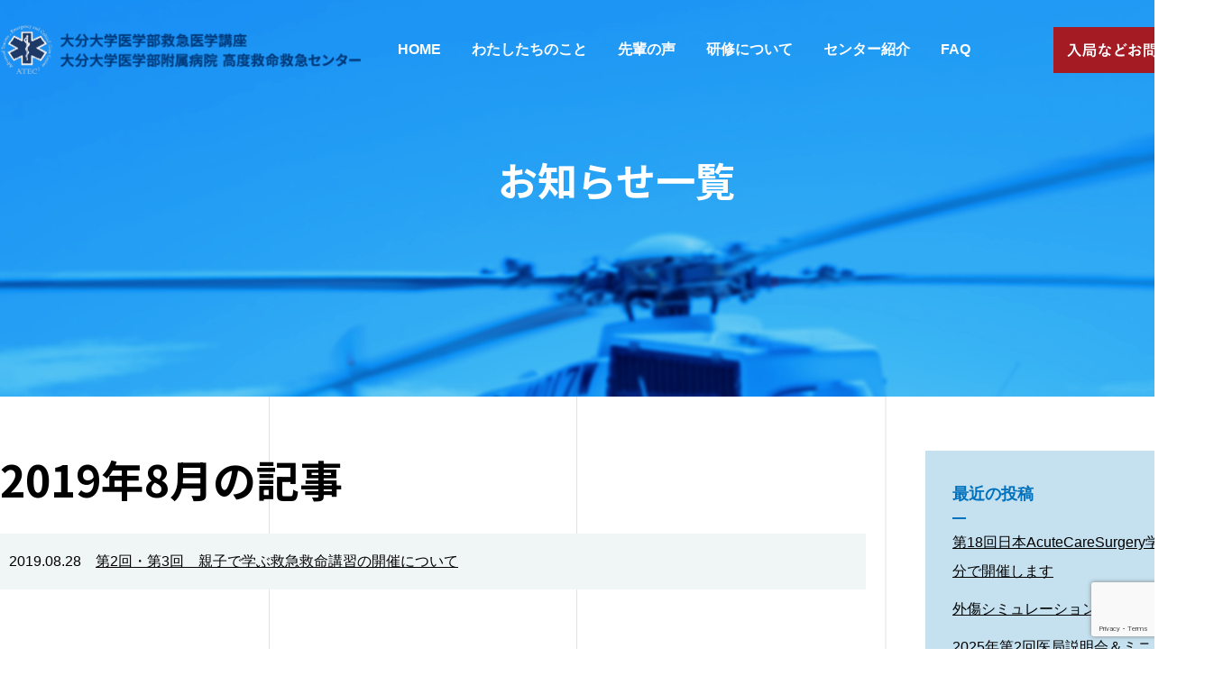

--- FILE ---
content_type: text/html; charset=UTF-8
request_url: https://www.oita-atec3.jp/date/2019/08/
body_size: 8376
content:
<!DOCTYPE html>
<html lang="ja">
<head>
<meta charset="UTF-8">
<!-- Google Tag Manager -->
<script>(function(w,d,s,l,i){w[l]=w[l]||[];w[l].push({'gtm.start':
new Date().getTime(),event:'gtm.js'});var f=d.getElementsByTagName(s)[0],
j=d.createElement(s),dl=l!='dataLayer'?'&l='+l:'';j.async=true;j.src=
'https://www.googletagmanager.com/gtm.js?id='+i+dl;f.parentNode.insertBefore(j,f);
})(window,document,'script','dataLayer','GTM-T8G2T3M');</script>
<!-- End Google Tag Manager -->
<title>お知らせ｜大分大学医学部高度救命救急センター</title>
<meta name="keywords" content="お知らせ,大分,高度救命救急センター">
<meta name="description" content="大分大学医学部高度救命救急センターは専任医師と各診療科医師および看護師をはじめとした様々な医療従事者がチームを組み、質の高い救急医療を提供すべく診療を行っています。こちらでは私たちからのお知らせをご紹介しています。">
<link rel="preconnect" href="https://fonts.googleapis.com">
<link rel="preconnect" href="https://fonts.gstatic.com" crossorigin>
<link href="https://fonts.googleapis.com/css2?family=Noto+Sans+JP:wght@400;700&display=swap" rel="stylesheet">
<link rel="stylesheet" href="https://www.oita-atec3.jp/assets/css/master.css">
<link href="https://fonts.googleapis.com/earlyaccess/notosansjapanese.css" rel="stylesheet" />
<link rel="icon" type="image/vnd.microsoft.icon" href="https://www.oita-atec3.jp/favicon.ico">
<script src="https://www.oita-atec3.jp/assets/js/jquery-1.11.1.min.js"></script>
<script src="https://www.oita-atec3.jp/assets/js/jquery.easing.js"></script>
<script src="https://www.oita-atec3.jp/assets/js/jquery.smoothScroll.js"></script>
<script src="https://www.oita-atec3.jp/assets/js/common.js"></script>
<!--[if lt IE 9]>
<script src="/assets/js/html5shiv-printshiv.js"></script>
<![endif]-->
<script type="text/javascript">
$(function(){
	$('a.scroll').smoothScroll();
});
var ua = navigator.userAgent;
if(ua.indexOf('iPad') > 0 || (ua.indexOf('Android') > 0 && ua.indexOf('Mobile') < 0)) {
    // タブレット
    document.write('<meta name="viewport" content="width=1400,user-scalable=no">');
}
</script>
<meta name='robots' content='max-image-preview:large' />
	<style>img:is([sizes="auto" i], [sizes^="auto," i]) { contain-intrinsic-size: 3000px 1500px }</style>
	<script type="text/javascript">
/* <![CDATA[ */
window._wpemojiSettings = {"baseUrl":"https:\/\/s.w.org\/images\/core\/emoji\/15.0.3\/72x72\/","ext":".png","svgUrl":"https:\/\/s.w.org\/images\/core\/emoji\/15.0.3\/svg\/","svgExt":".svg","source":{"concatemoji":"https:\/\/www.oita-atec3.jp\/manage\/wp-includes\/js\/wp-emoji-release.min.js?ver=6.7.4"}};
/*! This file is auto-generated */
!function(i,n){var o,s,e;function c(e){try{var t={supportTests:e,timestamp:(new Date).valueOf()};sessionStorage.setItem(o,JSON.stringify(t))}catch(e){}}function p(e,t,n){e.clearRect(0,0,e.canvas.width,e.canvas.height),e.fillText(t,0,0);var t=new Uint32Array(e.getImageData(0,0,e.canvas.width,e.canvas.height).data),r=(e.clearRect(0,0,e.canvas.width,e.canvas.height),e.fillText(n,0,0),new Uint32Array(e.getImageData(0,0,e.canvas.width,e.canvas.height).data));return t.every(function(e,t){return e===r[t]})}function u(e,t,n){switch(t){case"flag":return n(e,"\ud83c\udff3\ufe0f\u200d\u26a7\ufe0f","\ud83c\udff3\ufe0f\u200b\u26a7\ufe0f")?!1:!n(e,"\ud83c\uddfa\ud83c\uddf3","\ud83c\uddfa\u200b\ud83c\uddf3")&&!n(e,"\ud83c\udff4\udb40\udc67\udb40\udc62\udb40\udc65\udb40\udc6e\udb40\udc67\udb40\udc7f","\ud83c\udff4\u200b\udb40\udc67\u200b\udb40\udc62\u200b\udb40\udc65\u200b\udb40\udc6e\u200b\udb40\udc67\u200b\udb40\udc7f");case"emoji":return!n(e,"\ud83d\udc26\u200d\u2b1b","\ud83d\udc26\u200b\u2b1b")}return!1}function f(e,t,n){var r="undefined"!=typeof WorkerGlobalScope&&self instanceof WorkerGlobalScope?new OffscreenCanvas(300,150):i.createElement("canvas"),a=r.getContext("2d",{willReadFrequently:!0}),o=(a.textBaseline="top",a.font="600 32px Arial",{});return e.forEach(function(e){o[e]=t(a,e,n)}),o}function t(e){var t=i.createElement("script");t.src=e,t.defer=!0,i.head.appendChild(t)}"undefined"!=typeof Promise&&(o="wpEmojiSettingsSupports",s=["flag","emoji"],n.supports={everything:!0,everythingExceptFlag:!0},e=new Promise(function(e){i.addEventListener("DOMContentLoaded",e,{once:!0})}),new Promise(function(t){var n=function(){try{var e=JSON.parse(sessionStorage.getItem(o));if("object"==typeof e&&"number"==typeof e.timestamp&&(new Date).valueOf()<e.timestamp+604800&&"object"==typeof e.supportTests)return e.supportTests}catch(e){}return null}();if(!n){if("undefined"!=typeof Worker&&"undefined"!=typeof OffscreenCanvas&&"undefined"!=typeof URL&&URL.createObjectURL&&"undefined"!=typeof Blob)try{var e="postMessage("+f.toString()+"("+[JSON.stringify(s),u.toString(),p.toString()].join(",")+"));",r=new Blob([e],{type:"text/javascript"}),a=new Worker(URL.createObjectURL(r),{name:"wpTestEmojiSupports"});return void(a.onmessage=function(e){c(n=e.data),a.terminate(),t(n)})}catch(e){}c(n=f(s,u,p))}t(n)}).then(function(e){for(var t in e)n.supports[t]=e[t],n.supports.everything=n.supports.everything&&n.supports[t],"flag"!==t&&(n.supports.everythingExceptFlag=n.supports.everythingExceptFlag&&n.supports[t]);n.supports.everythingExceptFlag=n.supports.everythingExceptFlag&&!n.supports.flag,n.DOMReady=!1,n.readyCallback=function(){n.DOMReady=!0}}).then(function(){return e}).then(function(){var e;n.supports.everything||(n.readyCallback(),(e=n.source||{}).concatemoji?t(e.concatemoji):e.wpemoji&&e.twemoji&&(t(e.twemoji),t(e.wpemoji)))}))}((window,document),window._wpemojiSettings);
/* ]]> */
</script>
<style id='wp-emoji-styles-inline-css' type='text/css'>

	img.wp-smiley, img.emoji {
		display: inline !important;
		border: none !important;
		box-shadow: none !important;
		height: 1em !important;
		width: 1em !important;
		margin: 0 0.07em !important;
		vertical-align: -0.1em !important;
		background: none !important;
		padding: 0 !important;
	}
</style>
<link rel='stylesheet' id='wp-block-library-css' href='https://www.oita-atec3.jp/manage/wp-includes/css/dist/block-library/style.min.css?ver=6.7.4' type='text/css' media='all' />
<style id='classic-theme-styles-inline-css' type='text/css'>
/*! This file is auto-generated */
.wp-block-button__link{color:#fff;background-color:#32373c;border-radius:9999px;box-shadow:none;text-decoration:none;padding:calc(.667em + 2px) calc(1.333em + 2px);font-size:1.125em}.wp-block-file__button{background:#32373c;color:#fff;text-decoration:none}
</style>
<style id='global-styles-inline-css' type='text/css'>
:root{--wp--preset--aspect-ratio--square: 1;--wp--preset--aspect-ratio--4-3: 4/3;--wp--preset--aspect-ratio--3-4: 3/4;--wp--preset--aspect-ratio--3-2: 3/2;--wp--preset--aspect-ratio--2-3: 2/3;--wp--preset--aspect-ratio--16-9: 16/9;--wp--preset--aspect-ratio--9-16: 9/16;--wp--preset--color--black: #000000;--wp--preset--color--cyan-bluish-gray: #abb8c3;--wp--preset--color--white: #ffffff;--wp--preset--color--pale-pink: #f78da7;--wp--preset--color--vivid-red: #cf2e2e;--wp--preset--color--luminous-vivid-orange: #ff6900;--wp--preset--color--luminous-vivid-amber: #fcb900;--wp--preset--color--light-green-cyan: #7bdcb5;--wp--preset--color--vivid-green-cyan: #00d084;--wp--preset--color--pale-cyan-blue: #8ed1fc;--wp--preset--color--vivid-cyan-blue: #0693e3;--wp--preset--color--vivid-purple: #9b51e0;--wp--preset--gradient--vivid-cyan-blue-to-vivid-purple: linear-gradient(135deg,rgba(6,147,227,1) 0%,rgb(155,81,224) 100%);--wp--preset--gradient--light-green-cyan-to-vivid-green-cyan: linear-gradient(135deg,rgb(122,220,180) 0%,rgb(0,208,130) 100%);--wp--preset--gradient--luminous-vivid-amber-to-luminous-vivid-orange: linear-gradient(135deg,rgba(252,185,0,1) 0%,rgba(255,105,0,1) 100%);--wp--preset--gradient--luminous-vivid-orange-to-vivid-red: linear-gradient(135deg,rgba(255,105,0,1) 0%,rgb(207,46,46) 100%);--wp--preset--gradient--very-light-gray-to-cyan-bluish-gray: linear-gradient(135deg,rgb(238,238,238) 0%,rgb(169,184,195) 100%);--wp--preset--gradient--cool-to-warm-spectrum: linear-gradient(135deg,rgb(74,234,220) 0%,rgb(151,120,209) 20%,rgb(207,42,186) 40%,rgb(238,44,130) 60%,rgb(251,105,98) 80%,rgb(254,248,76) 100%);--wp--preset--gradient--blush-light-purple: linear-gradient(135deg,rgb(255,206,236) 0%,rgb(152,150,240) 100%);--wp--preset--gradient--blush-bordeaux: linear-gradient(135deg,rgb(254,205,165) 0%,rgb(254,45,45) 50%,rgb(107,0,62) 100%);--wp--preset--gradient--luminous-dusk: linear-gradient(135deg,rgb(255,203,112) 0%,rgb(199,81,192) 50%,rgb(65,88,208) 100%);--wp--preset--gradient--pale-ocean: linear-gradient(135deg,rgb(255,245,203) 0%,rgb(182,227,212) 50%,rgb(51,167,181) 100%);--wp--preset--gradient--electric-grass: linear-gradient(135deg,rgb(202,248,128) 0%,rgb(113,206,126) 100%);--wp--preset--gradient--midnight: linear-gradient(135deg,rgb(2,3,129) 0%,rgb(40,116,252) 100%);--wp--preset--font-size--small: 13px;--wp--preset--font-size--medium: 20px;--wp--preset--font-size--large: 36px;--wp--preset--font-size--x-large: 42px;--wp--preset--spacing--20: 0.44rem;--wp--preset--spacing--30: 0.67rem;--wp--preset--spacing--40: 1rem;--wp--preset--spacing--50: 1.5rem;--wp--preset--spacing--60: 2.25rem;--wp--preset--spacing--70: 3.38rem;--wp--preset--spacing--80: 5.06rem;--wp--preset--shadow--natural: 6px 6px 9px rgba(0, 0, 0, 0.2);--wp--preset--shadow--deep: 12px 12px 50px rgba(0, 0, 0, 0.4);--wp--preset--shadow--sharp: 6px 6px 0px rgba(0, 0, 0, 0.2);--wp--preset--shadow--outlined: 6px 6px 0px -3px rgba(255, 255, 255, 1), 6px 6px rgba(0, 0, 0, 1);--wp--preset--shadow--crisp: 6px 6px 0px rgba(0, 0, 0, 1);}:where(.is-layout-flex){gap: 0.5em;}:where(.is-layout-grid){gap: 0.5em;}body .is-layout-flex{display: flex;}.is-layout-flex{flex-wrap: wrap;align-items: center;}.is-layout-flex > :is(*, div){margin: 0;}body .is-layout-grid{display: grid;}.is-layout-grid > :is(*, div){margin: 0;}:where(.wp-block-columns.is-layout-flex){gap: 2em;}:where(.wp-block-columns.is-layout-grid){gap: 2em;}:where(.wp-block-post-template.is-layout-flex){gap: 1.25em;}:where(.wp-block-post-template.is-layout-grid){gap: 1.25em;}.has-black-color{color: var(--wp--preset--color--black) !important;}.has-cyan-bluish-gray-color{color: var(--wp--preset--color--cyan-bluish-gray) !important;}.has-white-color{color: var(--wp--preset--color--white) !important;}.has-pale-pink-color{color: var(--wp--preset--color--pale-pink) !important;}.has-vivid-red-color{color: var(--wp--preset--color--vivid-red) !important;}.has-luminous-vivid-orange-color{color: var(--wp--preset--color--luminous-vivid-orange) !important;}.has-luminous-vivid-amber-color{color: var(--wp--preset--color--luminous-vivid-amber) !important;}.has-light-green-cyan-color{color: var(--wp--preset--color--light-green-cyan) !important;}.has-vivid-green-cyan-color{color: var(--wp--preset--color--vivid-green-cyan) !important;}.has-pale-cyan-blue-color{color: var(--wp--preset--color--pale-cyan-blue) !important;}.has-vivid-cyan-blue-color{color: var(--wp--preset--color--vivid-cyan-blue) !important;}.has-vivid-purple-color{color: var(--wp--preset--color--vivid-purple) !important;}.has-black-background-color{background-color: var(--wp--preset--color--black) !important;}.has-cyan-bluish-gray-background-color{background-color: var(--wp--preset--color--cyan-bluish-gray) !important;}.has-white-background-color{background-color: var(--wp--preset--color--white) !important;}.has-pale-pink-background-color{background-color: var(--wp--preset--color--pale-pink) !important;}.has-vivid-red-background-color{background-color: var(--wp--preset--color--vivid-red) !important;}.has-luminous-vivid-orange-background-color{background-color: var(--wp--preset--color--luminous-vivid-orange) !important;}.has-luminous-vivid-amber-background-color{background-color: var(--wp--preset--color--luminous-vivid-amber) !important;}.has-light-green-cyan-background-color{background-color: var(--wp--preset--color--light-green-cyan) !important;}.has-vivid-green-cyan-background-color{background-color: var(--wp--preset--color--vivid-green-cyan) !important;}.has-pale-cyan-blue-background-color{background-color: var(--wp--preset--color--pale-cyan-blue) !important;}.has-vivid-cyan-blue-background-color{background-color: var(--wp--preset--color--vivid-cyan-blue) !important;}.has-vivid-purple-background-color{background-color: var(--wp--preset--color--vivid-purple) !important;}.has-black-border-color{border-color: var(--wp--preset--color--black) !important;}.has-cyan-bluish-gray-border-color{border-color: var(--wp--preset--color--cyan-bluish-gray) !important;}.has-white-border-color{border-color: var(--wp--preset--color--white) !important;}.has-pale-pink-border-color{border-color: var(--wp--preset--color--pale-pink) !important;}.has-vivid-red-border-color{border-color: var(--wp--preset--color--vivid-red) !important;}.has-luminous-vivid-orange-border-color{border-color: var(--wp--preset--color--luminous-vivid-orange) !important;}.has-luminous-vivid-amber-border-color{border-color: var(--wp--preset--color--luminous-vivid-amber) !important;}.has-light-green-cyan-border-color{border-color: var(--wp--preset--color--light-green-cyan) !important;}.has-vivid-green-cyan-border-color{border-color: var(--wp--preset--color--vivid-green-cyan) !important;}.has-pale-cyan-blue-border-color{border-color: var(--wp--preset--color--pale-cyan-blue) !important;}.has-vivid-cyan-blue-border-color{border-color: var(--wp--preset--color--vivid-cyan-blue) !important;}.has-vivid-purple-border-color{border-color: var(--wp--preset--color--vivid-purple) !important;}.has-vivid-cyan-blue-to-vivid-purple-gradient-background{background: var(--wp--preset--gradient--vivid-cyan-blue-to-vivid-purple) !important;}.has-light-green-cyan-to-vivid-green-cyan-gradient-background{background: var(--wp--preset--gradient--light-green-cyan-to-vivid-green-cyan) !important;}.has-luminous-vivid-amber-to-luminous-vivid-orange-gradient-background{background: var(--wp--preset--gradient--luminous-vivid-amber-to-luminous-vivid-orange) !important;}.has-luminous-vivid-orange-to-vivid-red-gradient-background{background: var(--wp--preset--gradient--luminous-vivid-orange-to-vivid-red) !important;}.has-very-light-gray-to-cyan-bluish-gray-gradient-background{background: var(--wp--preset--gradient--very-light-gray-to-cyan-bluish-gray) !important;}.has-cool-to-warm-spectrum-gradient-background{background: var(--wp--preset--gradient--cool-to-warm-spectrum) !important;}.has-blush-light-purple-gradient-background{background: var(--wp--preset--gradient--blush-light-purple) !important;}.has-blush-bordeaux-gradient-background{background: var(--wp--preset--gradient--blush-bordeaux) !important;}.has-luminous-dusk-gradient-background{background: var(--wp--preset--gradient--luminous-dusk) !important;}.has-pale-ocean-gradient-background{background: var(--wp--preset--gradient--pale-ocean) !important;}.has-electric-grass-gradient-background{background: var(--wp--preset--gradient--electric-grass) !important;}.has-midnight-gradient-background{background: var(--wp--preset--gradient--midnight) !important;}.has-small-font-size{font-size: var(--wp--preset--font-size--small) !important;}.has-medium-font-size{font-size: var(--wp--preset--font-size--medium) !important;}.has-large-font-size{font-size: var(--wp--preset--font-size--large) !important;}.has-x-large-font-size{font-size: var(--wp--preset--font-size--x-large) !important;}
:where(.wp-block-post-template.is-layout-flex){gap: 1.25em;}:where(.wp-block-post-template.is-layout-grid){gap: 1.25em;}
:where(.wp-block-columns.is-layout-flex){gap: 2em;}:where(.wp-block-columns.is-layout-grid){gap: 2em;}
:root :where(.wp-block-pullquote){font-size: 1.5em;line-height: 1.6;}
</style>
<link rel='stylesheet' id='contact-form-7-css' href='https://www.oita-atec3.jp/manage/wp-content/plugins/contact-form-7/includes/css/styles.css?ver=6.1.4' type='text/css' media='all' />
<link rel="https://api.w.org/" href="https://www.oita-atec3.jp/wp-json/" /></head>

<body class="static-page page-bg">
<!-- Google Tag Manager (noscript) -->
<noscript><iframe src="https://www.googletagmanager.com/ns.html?id=GTM-T8G2T3M"
height="0" width="0" style="display:none;visibility:hidden"></iframe></noscript>
<!-- End Google Tag Manager (noscript) -->
<a id="pagetop" name="pagetop"></a>
<div class="page-catch">
<header class="header">
<div class="header-main layout-container clearfix">
<h1 class="header-site-name"> <a href="https://www.oita-atec3.jp/index.html"><img alt="大分大学医学部附属病院 高度救命救急センター" src="https://www.oita-atec3.jp/assets/img/common/header/log--sitename.png"></a>
<!-- /.site-name-->
</h1>
<nav class="global-nav">
<ul>
<li class="global-nav-item--01"><a href="https://www.oita-atec3.jp/index.html">HOME</a></li>
<li class="global-nav-item--02"><a class="nav-toggle" href="#nav-about">わたしたちのこと</a></li>
<li class="global-nav-item--03"><a class="nav-toggle" href="#nav-interview">先輩の声</a></li>
<li class="global-nav-item--04"><a class="nav-toggle" href="#nav-training">研修について</a></li>
<li class="global-nav-item--05"><a class="nav-toggle" href="#nav-center">センター紹介</a></li>
<li class="global-nav-item--06"><a href="https://www.oita-atec3.jp/faq/index.html">FAQ</a></li>
</ul>
<a class="header-entry" href="https://www.oita-atec3.jp/contact_form/"><img alt="入局などお問い合わせ" src="https://www.oita-atec3.jp/assets/img/common/header/btn--entry.svg"></a> </nav>
<!-- /.header-main -->
</div>
<div class="fixed-header">
<div class="layout-container clearfix">
<div class="header-site-name"> <a href="https://www.oita-atec3.jp/index.html"><img alt="大分大学医学部附属病院 高度救命救急センター" src="https://www.oita-atec3.jp/assets/img/common/header/log--sitename-white.png"></a>
<!-- /.header-site-name -->
</div>
<div  class="global-nav">
<ul>
<li><a href="https://www.oita-atec3.jp/index.html">HOME</a></li>
<li><a class="nav-toggle" href="#nav-about">わたしたちのこと</a></li>
<li><a class="nav-toggle" href="#nav-interview">先輩の声</a></li>
<li><a class="nav-toggle" href="#nav-training">研修について</a></li>
<li><a class="nav-toggle" href="#nav-center">センター紹介</a></li>
<li><a href="https://www.oita-atec3.jp/faq/index.html">FAQ</a></li>
</ul>
<a class="header-entry" href="https://www.oita-atec3.jp/contact_form/"><img alt="入局などお問い合わせ" src="https://www.oita-atec3.jp/assets/img/common/header/btn--entry.svg"></a> </div>
<!-- /.layout-container -->
</div>
<!-- /.fixed-header -->
</div>
<nav id="nav-about" class="mega-nav">
<div class="layout-container clearfix">
<dl class="mega-nav__dl">
<dt><a href="https://www.oita-atec3.jp/about/index.html">わたしたちのこと</a></dt>
<dd>
<ul class="nav-about__list">
<li><a href="https://www.oita-atec3.jp/about/message.html"><img alt="センター長あいさつ" src="https://www.oita-atec3.jp/assets/img/common/menu/about/pic--01.jpg">センター長あいさつ</a></li>
<li><a href="https://www.oita-atec3.jp/about/staff.html"><img alt="医局員紹介" src="https://www.oita-atec3.jp/assets/img/common/menu/about/pic--02-2025.png">医局員紹介</a></li>
<li><a href="https://www.oita-atec3.jp/about/data.html"><img alt="数字で見る高度救命救急" src="https://www.oita-atec3.jp/assets/img/common/menu/about/pic--03-2025.png">数字で見る高度救命救急</a></li>
<li><a href="https://www.oita-atec3.jp/center/index.html"><img alt="センター紹介" src="https://www.oita-atec3.jp/assets/img/common/menu/about/pic--04.jpg">センター紹介</a></li>
<li><a href="https://www.oita-atec3.jp/about/heli.html"><img alt="ドクターヘリについて" src="https://www.oita-atec3.jp/assets/img/common/menu/about/pic--05-new.png">ドクターヘリについて</a></li>
<li><a href="https://www.oita-atec3.jp/about/car.html"><img alt="ドクターカーについて" src="https://www.oita-atec3.jp/assets/img/common/menu/about/pic--06-new.png">ドクターカーについて</a></li>
</ul>
</dd>
</dl>
</div>
</nav>
<nav id="nav-interview" class="mega-nav">
<div class="layout-container clearfix">
<dl class="mega-nav__dl">
<dt>インタビュー</dt>
<dd>
<ul class="nav-interview__list">
<li><a href="https://www.oita-atec3.jp/interview/index.html"><img alt="パーソナルインタビュー" src="https://www.oita-atec3.jp/assets/img/common/menu/interview/pic--01-2025.png">パーソナルインタビュー</a></li>
<li><a href="https://www.oita-atec3.jp/interview/interview10.html"><img alt="グループトーク" src="https://www.oita-atec3.jp/assets/img/common/menu/interview/pic--02-2025.png">グループトーク</a></li>
<li><a href="https://www.oita-atec3.jp/interview/young-person.html"><img alt="若手に聞く！高度救命救急センターの良いとこそうでないとこ" src="https://www.oita-atec3.jp/assets/img/common/menu/interview/pic--03-2025.png">若手に聞く！高度救命救急センターの<br>
良いとこそうでないとこ</a></li>
<li><a href="https://www.oita-atec3.jp/interview/realvoice.html"><img alt="先輩たちのリアルボイス" src="https://www.oita-atec3.jp/assets/img/common/menu/interview/pic--04-2025.png">先輩たちのリアルボイス</a></li>
</ul>
</dd>
</dl>
</div>
</nav>
<nav id="nav-training" class="mega-nav">
<div class="layout-container clearfix">
<ul class="nav-training__list">
<li><a href="https://www.oita-atec3.jp/traning/index.html"><img alt="研修内容" src="https://www.oita-atec3.jp/assets/img/common/menu/training/pic--01.jpg">救急科専門研修</a></li>
<li><a href="https://www.oita-atec3.jp/for-worker/index.html"><img alt="医療従事者の方へ" src="https://www.oita-atec3.jp/assets/img/common/menu/training/pic--02.jpg">医療従事者の方へ</a></li>
<li><a href="https://www.oita-atec3.jp/traning/doctor-heli.html"><img alt="ドクターヘリ研修について" src="https://www.oita-atec3.jp/assets/img/common/menu/training/pic--03.jpg">ドクターヘリ研修について</a></li>
</ul>
<ul class="nav-training-sub">
<li><a href="https://www.oita-atec3.jp/faq/index.html">よくある質問</a></li>
<li><a href="https://www.oita-atec3.jp/effort/">活動報告</a></li>
<li><a href="https://www.oita-atec3.jp/news/">お知らせ</a></li>
</ul>
</div>
</nav>
<nav id="nav-center" class="mega-nav">
<div class="layout-container clearfix">
<ul class="nav-center__list">
<li><a href="https://www.oita-atec3.jp/center/index.html"><img alt="センター紹介" src="https://www.oita-atec3.jp/assets/img/common/menu/center/pic--01.jpg">センター紹介</a></li>
<li><a href="https://www.oita-atec3.jp/for-worker/index.html"><img alt="医療従事者の方へ" src="https://www.oita-atec3.jp/assets/img/common/menu/center/pic--02.jpg">医療従事者の方へ</a></li>
</ul>
<ul class="nav-center-sub">
<li><a href="https://www.oita-atec3.jp/faq/index.html">よくある質問</a></li>
<li><a href="https://www.oita-atec3.jp/effort/">活動報告</a></li>
<li><a href="https://www.oita-atec3.jp/news/">お知らせ</a></li>
<li><a href="https://www.oita-atec3.jp/optout/">臨床研究（オプトアウト）</a></li>
</ul>
</div>
</nav>
</header>

<h1 class="page-catch__title">お知らせ一覧</h1>

<!-- /.page-catch --></div>

<div class="contents layout-container clearfix">

<div class="layout-main-column">

<div class="title-lv1">2019年8月の記事</div>


<ul class="news-list">
<li>
2019.08.28　<a href="https://www.oita-atec3.jp/2019/08/152/">第2回・第3回　親子で学ぶ救急救命講習の開催について</a>
</li>

</ul>



<!-- /.layout-main-column --></div>
<aside class="layout-sub-column article-category">

<dl class="article-category__list">
<dt>最近の投稿</dt>
<dd>
<ul>
<li><a href="https://www.oita-atec3.jp/2025/12/906/">第18回日本AcuteCareSurgery学会を大分で開催します</a></li>
<li><a href="https://www.oita-atec3.jp/2025/07/714/">外傷シミュレーションを行いました！</a></li>
<li><a href="https://www.oita-atec3.jp/2025/06/705/">2025年第2回医局説明会＆ミニミニメディカルラリー開催！</a></li>
</ul>
</dd>
<!-- /.localNav --></dl>


<dl class="article-category__list">
<dt>カテゴリー</dt>
<dd>
<ul>
	<li class="cat-item cat-item-8"><a href="https://www.oita-atec3.jp/category/%e3%81%a7%e3%81%8d%e3%81%94%e3%81%a8/">できごと</a>
</li>
	<li class="cat-item cat-item-7"><a href="https://www.oita-atec3.jp/category/%e3%81%8a%e3%81%97%e3%82%89%e3%81%9b/">おしらせ</a>
</li>
	<li class="cat-item cat-item-6"><a href="https://www.oita-atec3.jp/category/%e5%8b%89%e5%bc%b7%e4%bc%9a/">勉強会</a>
</li>
	<li class="cat-item cat-item-1"><a href="https://www.oita-atec3.jp/category/%e6%9c%aa%e5%88%86%e9%a1%9e/">未分類</a>
</li>
 
</ul>
</dd>
<!-- /.localNav --></dl>



<dl class="article-category__list">
<dt>アーカイブ</dt>
<dd>
<ul>
	<li><a href='https://www.oita-atec3.jp/date/2025/12/'>2025年12月</a></li>
	<li><a href='https://www.oita-atec3.jp/date/2025/07/'>2025年7月</a></li>
	<li><a href='https://www.oita-atec3.jp/date/2025/06/'>2025年6月</a></li>
	<li><a href='https://www.oita-atec3.jp/date/2025/05/'>2025年5月</a></li>
	<li><a href='https://www.oita-atec3.jp/date/2024/06/'>2024年6月</a></li>
	<li><a href='https://www.oita-atec3.jp/date/2023/07/'>2023年7月</a></li>
	<li><a href='https://www.oita-atec3.jp/date/2023/03/'>2023年3月</a></li>
	<li><a href='https://www.oita-atec3.jp/date/2021/10/'>2021年10月</a></li>
	<li><a href='https://www.oita-atec3.jp/date/2021/06/'>2021年6月</a></li>
	<li><a href='https://www.oita-atec3.jp/date/2021/02/'>2021年2月</a></li>
	<li><a href='https://www.oita-atec3.jp/date/2020/12/'>2020年12月</a></li>
	<li><a href='https://www.oita-atec3.jp/date/2020/09/'>2020年9月</a></li>
</ul>
</dd>
<!-- /.localNav --></dl>




<!-- /.layout-sub-column  --></aside>

<!-- /.contents  --></div>


<footer class="footer">
<nav class="footer-nav">
<div class="layout-container">
<div class="footer-nav__layout footer-nav__home"> <a href="https://www.oita-atec3.jp/index.html">トップページ</a>
<!-- /.footer-nav__layout -->
</div>
<div class="footer-nav__layout">
<dl>
<dt><a href="https://www.oita-atec3.jp/about/index.html">わたしたちのこと</a></dt>
<dd>
<ul>
<li><a href="https://www.oita-atec3.jp/about/message.html">センター長あいさつ</a></li>
<li><a href="https://www.oita-atec3.jp/about/staff.html">医局員紹介</a></li>
<li><a href="https://www.oita-atec3.jp/about/data.html">数字で見る高度救命救急</a></li>
</ul>
</dd>
</dl>
<!-- /.footer-nav__layout -->
</div>
<div class="footer-nav__layout">
<ul class="list-style-none">
<li class="u-margin-bottom"><a href="https://www.oita-atec3.jp/traning/index.html">研修内容</a></li>
<li class="u-margin-bottom"><a href="https://www.oita-atec3.jp/center/index.html">センター紹介</a></li>
<li class="u-margin-bottom"><a href="https://www.oita-atec3.jp/effort/">活動報告</a></li>
</ul>
<!-- /.footer-nav__layout -->
</div>
<div class="footer-nav__layout">
<dl>
<dt>インタビュー</dt>
<dd>
<ul>
<li><a href="https://www.oita-atec3.jp/interview/index.html">パーソナルインタビュー</a></li>
<li><a href="https://www.oita-atec3.jp/interview/interview10.html">グループインタビュー</a></li>
</ul>
</dd>
</dl>
<a href="https://www.oita-atec3.jp/interview/realvoice.html">先輩医師のリアルボイス特集</a>
<!-- /.footer-nav__layout -->
</div>
<div class="footer-nav__layout">
<ul class="list-style-none">
<li class="u-margin-bottom"><a href="https://www.oita-atec3.jp/about/heli.html">ドクターヘリについて</a></li>
<li class="u-margin-bottom"><a href="https://www.oita-atec3.jp/about/car.html">ドクターカーについて</a></li>
<li class="u-margin-bottom"><a href="https://www.oita-atec3.jp/faq/index.html">よくある質問</a></li>
<li class="u-margin-bottom"><a href="https://www.oita-atec3.jp/news/">お知らせ</a></li>
<li class="u-margin-bottom"><a href="https://www.oita-atec3.jp/sitemap/index.html">サイトマップ</a></li>
<li class="u-margin-bottom"><a href="https://www.oita-atec3.jp/entry/cookie.html">Cookieの利用について</a></li>
</ul>
<!-- /.footer-nav__layout -->
</div>
</div>
</nav>
<div class="layout-container clearfix">
<address class="footer-address">
<div class="footer-address__logo">
<a href="https://www.oita-atec3.jp/index.html"><img alt="大分大学医学部附属病院 高度救命救急センター" src="https://www.oita-atec3.jp/assets/img/common/footer/log--sitename.png"></a>
</div>
<div class="footer-address__address"> 〒879-5593<br>
大分県由布市挾間町医大ヶ丘1丁目1番地<br>
電話(代表)097-549-4411 </div>
</address>
<!-- /.layout-container -->
</div>
<a href="#pagetop" class="page-top scroll"><img alt="ページトップへ" src="https://www.oita-atec3.jp/assets/img/common/footer/btn--page-top.png"></a>
<small class="copy">&copy; 2018 Oita University Hospital Advanced Trauma, Emergency and Critical Care Center.</small>
</footer>

<script type="text/javascript" src="https://www.oita-atec3.jp/manage/wp-includes/js/dist/hooks.min.js?ver=4d63a3d491d11ffd8ac6" id="wp-hooks-js"></script>
<script type="text/javascript" src="https://www.oita-atec3.jp/manage/wp-includes/js/dist/i18n.min.js?ver=5e580eb46a90c2b997e6" id="wp-i18n-js"></script>
<script type="text/javascript" id="wp-i18n-js-after">
/* <![CDATA[ */
wp.i18n.setLocaleData( { 'text direction\u0004ltr': [ 'ltr' ] } );
/* ]]> */
</script>
<script type="text/javascript" src="https://www.oita-atec3.jp/manage/wp-content/plugins/contact-form-7/includes/swv/js/index.js?ver=6.1.4" id="swv-js"></script>
<script type="text/javascript" id="contact-form-7-js-translations">
/* <![CDATA[ */
( function( domain, translations ) {
	var localeData = translations.locale_data[ domain ] || translations.locale_data.messages;
	localeData[""].domain = domain;
	wp.i18n.setLocaleData( localeData, domain );
} )( "contact-form-7", {"translation-revision-date":"2025-11-30 08:12:23+0000","generator":"GlotPress\/4.0.3","domain":"messages","locale_data":{"messages":{"":{"domain":"messages","plural-forms":"nplurals=1; plural=0;","lang":"ja_JP"},"This contact form is placed in the wrong place.":["\u3053\u306e\u30b3\u30f3\u30bf\u30af\u30c8\u30d5\u30a9\u30fc\u30e0\u306f\u9593\u9055\u3063\u305f\u4f4d\u7f6e\u306b\u7f6e\u304b\u308c\u3066\u3044\u307e\u3059\u3002"],"Error:":["\u30a8\u30e9\u30fc:"]}},"comment":{"reference":"includes\/js\/index.js"}} );
/* ]]> */
</script>
<script type="text/javascript" id="contact-form-7-js-before">
/* <![CDATA[ */
var wpcf7 = {
    "api": {
        "root": "https:\/\/www.oita-atec3.jp\/wp-json\/",
        "namespace": "contact-form-7\/v1"
    }
};
/* ]]> */
</script>
<script type="text/javascript" src="https://www.oita-atec3.jp/manage/wp-content/plugins/contact-form-7/includes/js/index.js?ver=6.1.4" id="contact-form-7-js"></script>
<script type="text/javascript" src="https://www.google.com/recaptcha/api.js?render=6LdcmvYqAAAAAI01lgDR2EkwjXovORgTw_gsB1bo&amp;ver=3.0" id="google-recaptcha-js"></script>
<script type="text/javascript" src="https://www.oita-atec3.jp/manage/wp-includes/js/dist/vendor/wp-polyfill.min.js?ver=3.15.0" id="wp-polyfill-js"></script>
<script type="text/javascript" id="wpcf7-recaptcha-js-before">
/* <![CDATA[ */
var wpcf7_recaptcha = {
    "sitekey": "6LdcmvYqAAAAAI01lgDR2EkwjXovORgTw_gsB1bo",
    "actions": {
        "homepage": "homepage",
        "contactform": "contactform"
    }
};
/* ]]> */
</script>
<script type="text/javascript" src="https://www.oita-atec3.jp/manage/wp-content/plugins/contact-form-7/modules/recaptcha/index.js?ver=6.1.4" id="wpcf7-recaptcha-js"></script>

</body>
</html>



--- FILE ---
content_type: text/html; charset=utf-8
request_url: https://www.google.com/recaptcha/api2/anchor?ar=1&k=6LdcmvYqAAAAAI01lgDR2EkwjXovORgTw_gsB1bo&co=aHR0cHM6Ly93d3cub2l0YS1hdGVjMy5qcDo0NDM.&hl=en&v=PoyoqOPhxBO7pBk68S4YbpHZ&size=invisible&anchor-ms=20000&execute-ms=30000&cb=c8cq7zt1832a
body_size: 48806
content:
<!DOCTYPE HTML><html dir="ltr" lang="en"><head><meta http-equiv="Content-Type" content="text/html; charset=UTF-8">
<meta http-equiv="X-UA-Compatible" content="IE=edge">
<title>reCAPTCHA</title>
<style type="text/css">
/* cyrillic-ext */
@font-face {
  font-family: 'Roboto';
  font-style: normal;
  font-weight: 400;
  font-stretch: 100%;
  src: url(//fonts.gstatic.com/s/roboto/v48/KFO7CnqEu92Fr1ME7kSn66aGLdTylUAMa3GUBHMdazTgWw.woff2) format('woff2');
  unicode-range: U+0460-052F, U+1C80-1C8A, U+20B4, U+2DE0-2DFF, U+A640-A69F, U+FE2E-FE2F;
}
/* cyrillic */
@font-face {
  font-family: 'Roboto';
  font-style: normal;
  font-weight: 400;
  font-stretch: 100%;
  src: url(//fonts.gstatic.com/s/roboto/v48/KFO7CnqEu92Fr1ME7kSn66aGLdTylUAMa3iUBHMdazTgWw.woff2) format('woff2');
  unicode-range: U+0301, U+0400-045F, U+0490-0491, U+04B0-04B1, U+2116;
}
/* greek-ext */
@font-face {
  font-family: 'Roboto';
  font-style: normal;
  font-weight: 400;
  font-stretch: 100%;
  src: url(//fonts.gstatic.com/s/roboto/v48/KFO7CnqEu92Fr1ME7kSn66aGLdTylUAMa3CUBHMdazTgWw.woff2) format('woff2');
  unicode-range: U+1F00-1FFF;
}
/* greek */
@font-face {
  font-family: 'Roboto';
  font-style: normal;
  font-weight: 400;
  font-stretch: 100%;
  src: url(//fonts.gstatic.com/s/roboto/v48/KFO7CnqEu92Fr1ME7kSn66aGLdTylUAMa3-UBHMdazTgWw.woff2) format('woff2');
  unicode-range: U+0370-0377, U+037A-037F, U+0384-038A, U+038C, U+038E-03A1, U+03A3-03FF;
}
/* math */
@font-face {
  font-family: 'Roboto';
  font-style: normal;
  font-weight: 400;
  font-stretch: 100%;
  src: url(//fonts.gstatic.com/s/roboto/v48/KFO7CnqEu92Fr1ME7kSn66aGLdTylUAMawCUBHMdazTgWw.woff2) format('woff2');
  unicode-range: U+0302-0303, U+0305, U+0307-0308, U+0310, U+0312, U+0315, U+031A, U+0326-0327, U+032C, U+032F-0330, U+0332-0333, U+0338, U+033A, U+0346, U+034D, U+0391-03A1, U+03A3-03A9, U+03B1-03C9, U+03D1, U+03D5-03D6, U+03F0-03F1, U+03F4-03F5, U+2016-2017, U+2034-2038, U+203C, U+2040, U+2043, U+2047, U+2050, U+2057, U+205F, U+2070-2071, U+2074-208E, U+2090-209C, U+20D0-20DC, U+20E1, U+20E5-20EF, U+2100-2112, U+2114-2115, U+2117-2121, U+2123-214F, U+2190, U+2192, U+2194-21AE, U+21B0-21E5, U+21F1-21F2, U+21F4-2211, U+2213-2214, U+2216-22FF, U+2308-230B, U+2310, U+2319, U+231C-2321, U+2336-237A, U+237C, U+2395, U+239B-23B7, U+23D0, U+23DC-23E1, U+2474-2475, U+25AF, U+25B3, U+25B7, U+25BD, U+25C1, U+25CA, U+25CC, U+25FB, U+266D-266F, U+27C0-27FF, U+2900-2AFF, U+2B0E-2B11, U+2B30-2B4C, U+2BFE, U+3030, U+FF5B, U+FF5D, U+1D400-1D7FF, U+1EE00-1EEFF;
}
/* symbols */
@font-face {
  font-family: 'Roboto';
  font-style: normal;
  font-weight: 400;
  font-stretch: 100%;
  src: url(//fonts.gstatic.com/s/roboto/v48/KFO7CnqEu92Fr1ME7kSn66aGLdTylUAMaxKUBHMdazTgWw.woff2) format('woff2');
  unicode-range: U+0001-000C, U+000E-001F, U+007F-009F, U+20DD-20E0, U+20E2-20E4, U+2150-218F, U+2190, U+2192, U+2194-2199, U+21AF, U+21E6-21F0, U+21F3, U+2218-2219, U+2299, U+22C4-22C6, U+2300-243F, U+2440-244A, U+2460-24FF, U+25A0-27BF, U+2800-28FF, U+2921-2922, U+2981, U+29BF, U+29EB, U+2B00-2BFF, U+4DC0-4DFF, U+FFF9-FFFB, U+10140-1018E, U+10190-1019C, U+101A0, U+101D0-101FD, U+102E0-102FB, U+10E60-10E7E, U+1D2C0-1D2D3, U+1D2E0-1D37F, U+1F000-1F0FF, U+1F100-1F1AD, U+1F1E6-1F1FF, U+1F30D-1F30F, U+1F315, U+1F31C, U+1F31E, U+1F320-1F32C, U+1F336, U+1F378, U+1F37D, U+1F382, U+1F393-1F39F, U+1F3A7-1F3A8, U+1F3AC-1F3AF, U+1F3C2, U+1F3C4-1F3C6, U+1F3CA-1F3CE, U+1F3D4-1F3E0, U+1F3ED, U+1F3F1-1F3F3, U+1F3F5-1F3F7, U+1F408, U+1F415, U+1F41F, U+1F426, U+1F43F, U+1F441-1F442, U+1F444, U+1F446-1F449, U+1F44C-1F44E, U+1F453, U+1F46A, U+1F47D, U+1F4A3, U+1F4B0, U+1F4B3, U+1F4B9, U+1F4BB, U+1F4BF, U+1F4C8-1F4CB, U+1F4D6, U+1F4DA, U+1F4DF, U+1F4E3-1F4E6, U+1F4EA-1F4ED, U+1F4F7, U+1F4F9-1F4FB, U+1F4FD-1F4FE, U+1F503, U+1F507-1F50B, U+1F50D, U+1F512-1F513, U+1F53E-1F54A, U+1F54F-1F5FA, U+1F610, U+1F650-1F67F, U+1F687, U+1F68D, U+1F691, U+1F694, U+1F698, U+1F6AD, U+1F6B2, U+1F6B9-1F6BA, U+1F6BC, U+1F6C6-1F6CF, U+1F6D3-1F6D7, U+1F6E0-1F6EA, U+1F6F0-1F6F3, U+1F6F7-1F6FC, U+1F700-1F7FF, U+1F800-1F80B, U+1F810-1F847, U+1F850-1F859, U+1F860-1F887, U+1F890-1F8AD, U+1F8B0-1F8BB, U+1F8C0-1F8C1, U+1F900-1F90B, U+1F93B, U+1F946, U+1F984, U+1F996, U+1F9E9, U+1FA00-1FA6F, U+1FA70-1FA7C, U+1FA80-1FA89, U+1FA8F-1FAC6, U+1FACE-1FADC, U+1FADF-1FAE9, U+1FAF0-1FAF8, U+1FB00-1FBFF;
}
/* vietnamese */
@font-face {
  font-family: 'Roboto';
  font-style: normal;
  font-weight: 400;
  font-stretch: 100%;
  src: url(//fonts.gstatic.com/s/roboto/v48/KFO7CnqEu92Fr1ME7kSn66aGLdTylUAMa3OUBHMdazTgWw.woff2) format('woff2');
  unicode-range: U+0102-0103, U+0110-0111, U+0128-0129, U+0168-0169, U+01A0-01A1, U+01AF-01B0, U+0300-0301, U+0303-0304, U+0308-0309, U+0323, U+0329, U+1EA0-1EF9, U+20AB;
}
/* latin-ext */
@font-face {
  font-family: 'Roboto';
  font-style: normal;
  font-weight: 400;
  font-stretch: 100%;
  src: url(//fonts.gstatic.com/s/roboto/v48/KFO7CnqEu92Fr1ME7kSn66aGLdTylUAMa3KUBHMdazTgWw.woff2) format('woff2');
  unicode-range: U+0100-02BA, U+02BD-02C5, U+02C7-02CC, U+02CE-02D7, U+02DD-02FF, U+0304, U+0308, U+0329, U+1D00-1DBF, U+1E00-1E9F, U+1EF2-1EFF, U+2020, U+20A0-20AB, U+20AD-20C0, U+2113, U+2C60-2C7F, U+A720-A7FF;
}
/* latin */
@font-face {
  font-family: 'Roboto';
  font-style: normal;
  font-weight: 400;
  font-stretch: 100%;
  src: url(//fonts.gstatic.com/s/roboto/v48/KFO7CnqEu92Fr1ME7kSn66aGLdTylUAMa3yUBHMdazQ.woff2) format('woff2');
  unicode-range: U+0000-00FF, U+0131, U+0152-0153, U+02BB-02BC, U+02C6, U+02DA, U+02DC, U+0304, U+0308, U+0329, U+2000-206F, U+20AC, U+2122, U+2191, U+2193, U+2212, U+2215, U+FEFF, U+FFFD;
}
/* cyrillic-ext */
@font-face {
  font-family: 'Roboto';
  font-style: normal;
  font-weight: 500;
  font-stretch: 100%;
  src: url(//fonts.gstatic.com/s/roboto/v48/KFO7CnqEu92Fr1ME7kSn66aGLdTylUAMa3GUBHMdazTgWw.woff2) format('woff2');
  unicode-range: U+0460-052F, U+1C80-1C8A, U+20B4, U+2DE0-2DFF, U+A640-A69F, U+FE2E-FE2F;
}
/* cyrillic */
@font-face {
  font-family: 'Roboto';
  font-style: normal;
  font-weight: 500;
  font-stretch: 100%;
  src: url(//fonts.gstatic.com/s/roboto/v48/KFO7CnqEu92Fr1ME7kSn66aGLdTylUAMa3iUBHMdazTgWw.woff2) format('woff2');
  unicode-range: U+0301, U+0400-045F, U+0490-0491, U+04B0-04B1, U+2116;
}
/* greek-ext */
@font-face {
  font-family: 'Roboto';
  font-style: normal;
  font-weight: 500;
  font-stretch: 100%;
  src: url(//fonts.gstatic.com/s/roboto/v48/KFO7CnqEu92Fr1ME7kSn66aGLdTylUAMa3CUBHMdazTgWw.woff2) format('woff2');
  unicode-range: U+1F00-1FFF;
}
/* greek */
@font-face {
  font-family: 'Roboto';
  font-style: normal;
  font-weight: 500;
  font-stretch: 100%;
  src: url(//fonts.gstatic.com/s/roboto/v48/KFO7CnqEu92Fr1ME7kSn66aGLdTylUAMa3-UBHMdazTgWw.woff2) format('woff2');
  unicode-range: U+0370-0377, U+037A-037F, U+0384-038A, U+038C, U+038E-03A1, U+03A3-03FF;
}
/* math */
@font-face {
  font-family: 'Roboto';
  font-style: normal;
  font-weight: 500;
  font-stretch: 100%;
  src: url(//fonts.gstatic.com/s/roboto/v48/KFO7CnqEu92Fr1ME7kSn66aGLdTylUAMawCUBHMdazTgWw.woff2) format('woff2');
  unicode-range: U+0302-0303, U+0305, U+0307-0308, U+0310, U+0312, U+0315, U+031A, U+0326-0327, U+032C, U+032F-0330, U+0332-0333, U+0338, U+033A, U+0346, U+034D, U+0391-03A1, U+03A3-03A9, U+03B1-03C9, U+03D1, U+03D5-03D6, U+03F0-03F1, U+03F4-03F5, U+2016-2017, U+2034-2038, U+203C, U+2040, U+2043, U+2047, U+2050, U+2057, U+205F, U+2070-2071, U+2074-208E, U+2090-209C, U+20D0-20DC, U+20E1, U+20E5-20EF, U+2100-2112, U+2114-2115, U+2117-2121, U+2123-214F, U+2190, U+2192, U+2194-21AE, U+21B0-21E5, U+21F1-21F2, U+21F4-2211, U+2213-2214, U+2216-22FF, U+2308-230B, U+2310, U+2319, U+231C-2321, U+2336-237A, U+237C, U+2395, U+239B-23B7, U+23D0, U+23DC-23E1, U+2474-2475, U+25AF, U+25B3, U+25B7, U+25BD, U+25C1, U+25CA, U+25CC, U+25FB, U+266D-266F, U+27C0-27FF, U+2900-2AFF, U+2B0E-2B11, U+2B30-2B4C, U+2BFE, U+3030, U+FF5B, U+FF5D, U+1D400-1D7FF, U+1EE00-1EEFF;
}
/* symbols */
@font-face {
  font-family: 'Roboto';
  font-style: normal;
  font-weight: 500;
  font-stretch: 100%;
  src: url(//fonts.gstatic.com/s/roboto/v48/KFO7CnqEu92Fr1ME7kSn66aGLdTylUAMaxKUBHMdazTgWw.woff2) format('woff2');
  unicode-range: U+0001-000C, U+000E-001F, U+007F-009F, U+20DD-20E0, U+20E2-20E4, U+2150-218F, U+2190, U+2192, U+2194-2199, U+21AF, U+21E6-21F0, U+21F3, U+2218-2219, U+2299, U+22C4-22C6, U+2300-243F, U+2440-244A, U+2460-24FF, U+25A0-27BF, U+2800-28FF, U+2921-2922, U+2981, U+29BF, U+29EB, U+2B00-2BFF, U+4DC0-4DFF, U+FFF9-FFFB, U+10140-1018E, U+10190-1019C, U+101A0, U+101D0-101FD, U+102E0-102FB, U+10E60-10E7E, U+1D2C0-1D2D3, U+1D2E0-1D37F, U+1F000-1F0FF, U+1F100-1F1AD, U+1F1E6-1F1FF, U+1F30D-1F30F, U+1F315, U+1F31C, U+1F31E, U+1F320-1F32C, U+1F336, U+1F378, U+1F37D, U+1F382, U+1F393-1F39F, U+1F3A7-1F3A8, U+1F3AC-1F3AF, U+1F3C2, U+1F3C4-1F3C6, U+1F3CA-1F3CE, U+1F3D4-1F3E0, U+1F3ED, U+1F3F1-1F3F3, U+1F3F5-1F3F7, U+1F408, U+1F415, U+1F41F, U+1F426, U+1F43F, U+1F441-1F442, U+1F444, U+1F446-1F449, U+1F44C-1F44E, U+1F453, U+1F46A, U+1F47D, U+1F4A3, U+1F4B0, U+1F4B3, U+1F4B9, U+1F4BB, U+1F4BF, U+1F4C8-1F4CB, U+1F4D6, U+1F4DA, U+1F4DF, U+1F4E3-1F4E6, U+1F4EA-1F4ED, U+1F4F7, U+1F4F9-1F4FB, U+1F4FD-1F4FE, U+1F503, U+1F507-1F50B, U+1F50D, U+1F512-1F513, U+1F53E-1F54A, U+1F54F-1F5FA, U+1F610, U+1F650-1F67F, U+1F687, U+1F68D, U+1F691, U+1F694, U+1F698, U+1F6AD, U+1F6B2, U+1F6B9-1F6BA, U+1F6BC, U+1F6C6-1F6CF, U+1F6D3-1F6D7, U+1F6E0-1F6EA, U+1F6F0-1F6F3, U+1F6F7-1F6FC, U+1F700-1F7FF, U+1F800-1F80B, U+1F810-1F847, U+1F850-1F859, U+1F860-1F887, U+1F890-1F8AD, U+1F8B0-1F8BB, U+1F8C0-1F8C1, U+1F900-1F90B, U+1F93B, U+1F946, U+1F984, U+1F996, U+1F9E9, U+1FA00-1FA6F, U+1FA70-1FA7C, U+1FA80-1FA89, U+1FA8F-1FAC6, U+1FACE-1FADC, U+1FADF-1FAE9, U+1FAF0-1FAF8, U+1FB00-1FBFF;
}
/* vietnamese */
@font-face {
  font-family: 'Roboto';
  font-style: normal;
  font-weight: 500;
  font-stretch: 100%;
  src: url(//fonts.gstatic.com/s/roboto/v48/KFO7CnqEu92Fr1ME7kSn66aGLdTylUAMa3OUBHMdazTgWw.woff2) format('woff2');
  unicode-range: U+0102-0103, U+0110-0111, U+0128-0129, U+0168-0169, U+01A0-01A1, U+01AF-01B0, U+0300-0301, U+0303-0304, U+0308-0309, U+0323, U+0329, U+1EA0-1EF9, U+20AB;
}
/* latin-ext */
@font-face {
  font-family: 'Roboto';
  font-style: normal;
  font-weight: 500;
  font-stretch: 100%;
  src: url(//fonts.gstatic.com/s/roboto/v48/KFO7CnqEu92Fr1ME7kSn66aGLdTylUAMa3KUBHMdazTgWw.woff2) format('woff2');
  unicode-range: U+0100-02BA, U+02BD-02C5, U+02C7-02CC, U+02CE-02D7, U+02DD-02FF, U+0304, U+0308, U+0329, U+1D00-1DBF, U+1E00-1E9F, U+1EF2-1EFF, U+2020, U+20A0-20AB, U+20AD-20C0, U+2113, U+2C60-2C7F, U+A720-A7FF;
}
/* latin */
@font-face {
  font-family: 'Roboto';
  font-style: normal;
  font-weight: 500;
  font-stretch: 100%;
  src: url(//fonts.gstatic.com/s/roboto/v48/KFO7CnqEu92Fr1ME7kSn66aGLdTylUAMa3yUBHMdazQ.woff2) format('woff2');
  unicode-range: U+0000-00FF, U+0131, U+0152-0153, U+02BB-02BC, U+02C6, U+02DA, U+02DC, U+0304, U+0308, U+0329, U+2000-206F, U+20AC, U+2122, U+2191, U+2193, U+2212, U+2215, U+FEFF, U+FFFD;
}
/* cyrillic-ext */
@font-face {
  font-family: 'Roboto';
  font-style: normal;
  font-weight: 900;
  font-stretch: 100%;
  src: url(//fonts.gstatic.com/s/roboto/v48/KFO7CnqEu92Fr1ME7kSn66aGLdTylUAMa3GUBHMdazTgWw.woff2) format('woff2');
  unicode-range: U+0460-052F, U+1C80-1C8A, U+20B4, U+2DE0-2DFF, U+A640-A69F, U+FE2E-FE2F;
}
/* cyrillic */
@font-face {
  font-family: 'Roboto';
  font-style: normal;
  font-weight: 900;
  font-stretch: 100%;
  src: url(//fonts.gstatic.com/s/roboto/v48/KFO7CnqEu92Fr1ME7kSn66aGLdTylUAMa3iUBHMdazTgWw.woff2) format('woff2');
  unicode-range: U+0301, U+0400-045F, U+0490-0491, U+04B0-04B1, U+2116;
}
/* greek-ext */
@font-face {
  font-family: 'Roboto';
  font-style: normal;
  font-weight: 900;
  font-stretch: 100%;
  src: url(//fonts.gstatic.com/s/roboto/v48/KFO7CnqEu92Fr1ME7kSn66aGLdTylUAMa3CUBHMdazTgWw.woff2) format('woff2');
  unicode-range: U+1F00-1FFF;
}
/* greek */
@font-face {
  font-family: 'Roboto';
  font-style: normal;
  font-weight: 900;
  font-stretch: 100%;
  src: url(//fonts.gstatic.com/s/roboto/v48/KFO7CnqEu92Fr1ME7kSn66aGLdTylUAMa3-UBHMdazTgWw.woff2) format('woff2');
  unicode-range: U+0370-0377, U+037A-037F, U+0384-038A, U+038C, U+038E-03A1, U+03A3-03FF;
}
/* math */
@font-face {
  font-family: 'Roboto';
  font-style: normal;
  font-weight: 900;
  font-stretch: 100%;
  src: url(//fonts.gstatic.com/s/roboto/v48/KFO7CnqEu92Fr1ME7kSn66aGLdTylUAMawCUBHMdazTgWw.woff2) format('woff2');
  unicode-range: U+0302-0303, U+0305, U+0307-0308, U+0310, U+0312, U+0315, U+031A, U+0326-0327, U+032C, U+032F-0330, U+0332-0333, U+0338, U+033A, U+0346, U+034D, U+0391-03A1, U+03A3-03A9, U+03B1-03C9, U+03D1, U+03D5-03D6, U+03F0-03F1, U+03F4-03F5, U+2016-2017, U+2034-2038, U+203C, U+2040, U+2043, U+2047, U+2050, U+2057, U+205F, U+2070-2071, U+2074-208E, U+2090-209C, U+20D0-20DC, U+20E1, U+20E5-20EF, U+2100-2112, U+2114-2115, U+2117-2121, U+2123-214F, U+2190, U+2192, U+2194-21AE, U+21B0-21E5, U+21F1-21F2, U+21F4-2211, U+2213-2214, U+2216-22FF, U+2308-230B, U+2310, U+2319, U+231C-2321, U+2336-237A, U+237C, U+2395, U+239B-23B7, U+23D0, U+23DC-23E1, U+2474-2475, U+25AF, U+25B3, U+25B7, U+25BD, U+25C1, U+25CA, U+25CC, U+25FB, U+266D-266F, U+27C0-27FF, U+2900-2AFF, U+2B0E-2B11, U+2B30-2B4C, U+2BFE, U+3030, U+FF5B, U+FF5D, U+1D400-1D7FF, U+1EE00-1EEFF;
}
/* symbols */
@font-face {
  font-family: 'Roboto';
  font-style: normal;
  font-weight: 900;
  font-stretch: 100%;
  src: url(//fonts.gstatic.com/s/roboto/v48/KFO7CnqEu92Fr1ME7kSn66aGLdTylUAMaxKUBHMdazTgWw.woff2) format('woff2');
  unicode-range: U+0001-000C, U+000E-001F, U+007F-009F, U+20DD-20E0, U+20E2-20E4, U+2150-218F, U+2190, U+2192, U+2194-2199, U+21AF, U+21E6-21F0, U+21F3, U+2218-2219, U+2299, U+22C4-22C6, U+2300-243F, U+2440-244A, U+2460-24FF, U+25A0-27BF, U+2800-28FF, U+2921-2922, U+2981, U+29BF, U+29EB, U+2B00-2BFF, U+4DC0-4DFF, U+FFF9-FFFB, U+10140-1018E, U+10190-1019C, U+101A0, U+101D0-101FD, U+102E0-102FB, U+10E60-10E7E, U+1D2C0-1D2D3, U+1D2E0-1D37F, U+1F000-1F0FF, U+1F100-1F1AD, U+1F1E6-1F1FF, U+1F30D-1F30F, U+1F315, U+1F31C, U+1F31E, U+1F320-1F32C, U+1F336, U+1F378, U+1F37D, U+1F382, U+1F393-1F39F, U+1F3A7-1F3A8, U+1F3AC-1F3AF, U+1F3C2, U+1F3C4-1F3C6, U+1F3CA-1F3CE, U+1F3D4-1F3E0, U+1F3ED, U+1F3F1-1F3F3, U+1F3F5-1F3F7, U+1F408, U+1F415, U+1F41F, U+1F426, U+1F43F, U+1F441-1F442, U+1F444, U+1F446-1F449, U+1F44C-1F44E, U+1F453, U+1F46A, U+1F47D, U+1F4A3, U+1F4B0, U+1F4B3, U+1F4B9, U+1F4BB, U+1F4BF, U+1F4C8-1F4CB, U+1F4D6, U+1F4DA, U+1F4DF, U+1F4E3-1F4E6, U+1F4EA-1F4ED, U+1F4F7, U+1F4F9-1F4FB, U+1F4FD-1F4FE, U+1F503, U+1F507-1F50B, U+1F50D, U+1F512-1F513, U+1F53E-1F54A, U+1F54F-1F5FA, U+1F610, U+1F650-1F67F, U+1F687, U+1F68D, U+1F691, U+1F694, U+1F698, U+1F6AD, U+1F6B2, U+1F6B9-1F6BA, U+1F6BC, U+1F6C6-1F6CF, U+1F6D3-1F6D7, U+1F6E0-1F6EA, U+1F6F0-1F6F3, U+1F6F7-1F6FC, U+1F700-1F7FF, U+1F800-1F80B, U+1F810-1F847, U+1F850-1F859, U+1F860-1F887, U+1F890-1F8AD, U+1F8B0-1F8BB, U+1F8C0-1F8C1, U+1F900-1F90B, U+1F93B, U+1F946, U+1F984, U+1F996, U+1F9E9, U+1FA00-1FA6F, U+1FA70-1FA7C, U+1FA80-1FA89, U+1FA8F-1FAC6, U+1FACE-1FADC, U+1FADF-1FAE9, U+1FAF0-1FAF8, U+1FB00-1FBFF;
}
/* vietnamese */
@font-face {
  font-family: 'Roboto';
  font-style: normal;
  font-weight: 900;
  font-stretch: 100%;
  src: url(//fonts.gstatic.com/s/roboto/v48/KFO7CnqEu92Fr1ME7kSn66aGLdTylUAMa3OUBHMdazTgWw.woff2) format('woff2');
  unicode-range: U+0102-0103, U+0110-0111, U+0128-0129, U+0168-0169, U+01A0-01A1, U+01AF-01B0, U+0300-0301, U+0303-0304, U+0308-0309, U+0323, U+0329, U+1EA0-1EF9, U+20AB;
}
/* latin-ext */
@font-face {
  font-family: 'Roboto';
  font-style: normal;
  font-weight: 900;
  font-stretch: 100%;
  src: url(//fonts.gstatic.com/s/roboto/v48/KFO7CnqEu92Fr1ME7kSn66aGLdTylUAMa3KUBHMdazTgWw.woff2) format('woff2');
  unicode-range: U+0100-02BA, U+02BD-02C5, U+02C7-02CC, U+02CE-02D7, U+02DD-02FF, U+0304, U+0308, U+0329, U+1D00-1DBF, U+1E00-1E9F, U+1EF2-1EFF, U+2020, U+20A0-20AB, U+20AD-20C0, U+2113, U+2C60-2C7F, U+A720-A7FF;
}
/* latin */
@font-face {
  font-family: 'Roboto';
  font-style: normal;
  font-weight: 900;
  font-stretch: 100%;
  src: url(//fonts.gstatic.com/s/roboto/v48/KFO7CnqEu92Fr1ME7kSn66aGLdTylUAMa3yUBHMdazQ.woff2) format('woff2');
  unicode-range: U+0000-00FF, U+0131, U+0152-0153, U+02BB-02BC, U+02C6, U+02DA, U+02DC, U+0304, U+0308, U+0329, U+2000-206F, U+20AC, U+2122, U+2191, U+2193, U+2212, U+2215, U+FEFF, U+FFFD;
}

</style>
<link rel="stylesheet" type="text/css" href="https://www.gstatic.com/recaptcha/releases/PoyoqOPhxBO7pBk68S4YbpHZ/styles__ltr.css">
<script nonce="iKuH0D4A9wZe1fEJUh69ZQ" type="text/javascript">window['__recaptcha_api'] = 'https://www.google.com/recaptcha/api2/';</script>
<script type="text/javascript" src="https://www.gstatic.com/recaptcha/releases/PoyoqOPhxBO7pBk68S4YbpHZ/recaptcha__en.js" nonce="iKuH0D4A9wZe1fEJUh69ZQ">
      
    </script></head>
<body><div id="rc-anchor-alert" class="rc-anchor-alert"></div>
<input type="hidden" id="recaptcha-token" value="[base64]">
<script type="text/javascript" nonce="iKuH0D4A9wZe1fEJUh69ZQ">
      recaptcha.anchor.Main.init("[\x22ainput\x22,[\x22bgdata\x22,\x22\x22,\[base64]/[base64]/MjU1Ong/[base64]/[base64]/[base64]/[base64]/[base64]/[base64]/[base64]/[base64]/[base64]/[base64]/[base64]/[base64]/[base64]/[base64]/[base64]\\u003d\x22,\[base64]\\u003d\\u003d\x22,\x22wrN4H8Khwp/CrhMcV8O/w7Ezwq/DnQbCmsOSLcKlE8OdA0/DsTnCssOKw7zCqQQwecOzw6jCl8O2GWXDusOrwpwTwpjDlsOeAsOSw6jCrMKHwqXCrMOtw47Cq8OHcsOow6/Dr2JmIkHCsMKTw5TDosOkISY1AMK1Zkx/[base64]/w63Co8OWwr1NTEUUw5siJhLDiVM1a3E7w6Ncw4cEHMK2MMKwFXjCvcKda8OVDMKUWmjDiWBVLRYHwoVMwqIPCUcuNmcCw6vCicOXK8OAw7TDtMOLfsKWwp7CiTw+aMK8wrQ0wqtsZlLDl2LCh8K8woTCkMKiwpDDl01cw7nDh395w6k/QmtTVMK3e8KvAMO3wovChsK7wqHCgcKBEV48w5d9F8OhwpLCl2k3Y8O9RcOzZcOSworChsOQw6PDrm04c8KsP8KUeHkCwqvCi8O2JcKedsKvbUg2w7DCuggDOAY8wrbChxzDnsKEw5DDlUDCqMOSKTTCoMK8HMKawpXCqFhQQcK9I8O5QsKhGsOpw5LCgF/Cg8KeYnU1wrpzC8OyP20TPsKzM8O1w5PDncKmw4HCksOYF8KQZChBw6jCtcKJw6hswr3DvXLCgsOewpvCt1nCnz7DtFwiw7/Cr0VLw4nCsRzDlkJ7wqfDsHnDnMOYWU/CncO3wpRJa8K5MGArEsKhw4R9w53DpcKJw5jCgTIrb8O0w7XDv8KJwqxEwqoxVMK6WVXDr1zDqMKXwp/CtcKAwpZVwrfDoG/CsBnCiMK+w5BYRHFIV1vCln7CoynCscKpwrzDucORDsOQfsOzwpk0K8KLwoBPw7FlwpBnwqh6K8Oyw4DCkjHCuMKHcWcSD8KFwobDtxdNwpNRS8KTEsOVfyzCkXBmMEPCiw5/w4Yna8KuA8K8w6bDqX3CvhLDpMKrS8O1wrDCtVjCqEzCoEbCjSpKAMKcwr/CjBUFwqFPw6rCl0dQJ3YqFCYRwpzDsxvDv8OHWjTCg8OeSCBGwqItwpxawp9wwpbDrEwZw4DDhAHCj8OqNFvCoAApwqjChDkbJ1TCmiswYMO7QkbCkF8Rw4rDusKUwqIDZVfCq0MbAsKKC8O/wqzDohTCqFbDr8O4VMKww47ChcOrw4pFBQ/[base64]/Cm8KUw6E7wpsbwo0cDWjCssKLfQAWwpXDmcKFwoAywqnCj8Ohw5lrWCwAw7w4w7LCp8KnRMOLwo0qRMOuw7tMEcOww7N8BhvComnCjgzCocK2dMOZw7DDoQJ/[base64]/DscOUw7ZFeWXCiCTCvsOmFsK9wqLCmMOwCloFccOuw6JKUTsHwqRLGRXDgsOPOcKOwos+KcK9w4QNw6vDjsKYw4PDucOXw67CqcKhFx/CqQ18worDkB7DqlnCoMK6WsOWw45+fcKzw7VyLcOHw6ByIXYOw74UwojCl8KzwrbDrMOTfAMpacOvwr7CuzrClsOfTMK2wrPDrMOKw4rCrS3DncOFwpVbf8KJKlwBFcOSK0fDtnw4T8OfHcKkwro+EMKnw5vCjgNyJkEjwostwofDi8KKwprCk8KfFiFiFMOTw5wPwp/[base64]/w6sxw59RwqzDncOzR8KMRcOXXEsPwrfDr8K/[base64]/[base64]/DglLDsRliwoNvAmwdaFUhwp4UwpbCkUZVHMOkwopKf8Kww43DjMOqwp3Dsw4Twq51wrcmw4lAchbDiC0fAcKtw4jDhQrDkyZiC2vDucOyC8KEw6/CnG7DqlF2w58fwo/DhTbDkC3DgsOHHMOUwog2LGrCqMO1G8KpScKKQcOwecOYMsKFw4PChVhew41+YmE2wo5Nwr4SNAooKMOQK8O0w4LCh8K6JG7Cmg5lRjvDoAjCuHLCisKkOcOKTFfDrV1IQcKmw4rDpcKPwrhrUkM/w4gUdTjDmmNpwq4Aw5N9wpfCsWfDqMKVwoTDmHvDvSh0wpTDscOnXsOqLTvCpsKNw7hmwrHCozFSDsKoE8OuwooAw7h7wooxX8Ogbz0qw77Dq8KAw4/CuHfDnsKAwpclw5AyU2JawqEMdmBFYcK6wpDDmzbDpMOADMOvwqJmwqnDmS9PwrXDjsKuwoNHLsO2bsKtwqcxw6/DjMKpH8KfLQlcw64Cwr3CosODNMO0wpjCq8KgwqbDgSJbP8KUw6QbYQJDwrLCqR/DmiTCqMO9dEjCvAzCv8KKJhQJUzACdMKAw4tzwpVCGxHDkW1tw63CpiBKw6rClg3Ds8OXdVwcw5gQYSwLwpxJb8OPUsK8w7lkKsOvAGDCk1RUPj3DtcOMKcKcYVUNZBXDv8OdF2DCtWDCqXXDq2oJw6DDocKrUMO1w4/Du8Onw7fDtnIMw6HClhPDuC7CoQNQw5s/w7TDvcOdwq/DkMKfYcKkw5/Dq8OnwqDDgV91bwvCm8KKVsKPwqdBdGRFw5NML2zDncOIw6rDtsO3NB7CvAfDhUbCtMONwowlEw/DssOJw7BZw6bCiWJ3KcKvw4UTLVnDgkRbw7XCl8OEOcKAZcOKw4FbZ8K/w7rDpMOAw6I1dMKvw5LCgg45GMOaw6PCsmnDh8K9bV8TSsO9d8OjwollIcOUwo89ficlw5cuw5oVw6fCklvDl8K/FCp6w5AGwq8jwooEwroGJMK5FsKFZcObw5MTwo9gw6rDn3FLw5Fsw7fDrgnCuhQ9UwtYw41OIMKrw67Dp8K5wozDnMOnw6MHwroxw5VOw41kw7/CpEDDgcKnBsOgOlVlecOzwpBLZMK9DCVYbMOHcATClhoNwqFJEcKwKn3DonfCrcKnPcOqw6LDtVjDry/DgTMjFsOrw4TCpU1GYHvCusK3csKDw5syw6dVw6/Cm8OKOmICJUtfG8KqeMOwCMOpEMO8fHdHMyIuwqUHPcKIQcKodMOYwrvCg8Oxw5kAwrzCuhoew7Y1w4fCscKKYMKvPBA6w4LCmTgeQ2NpTC4Gw6luasOFw4/DuH3DvFTCvU0EN8OGKcKtw5vDjsOzdgDDksKYckHDhsOdMMKUCCwbJcOVwoLDgsKLwqXCuljDjMOHTsOXw6TDrcKVWcKpM8KTw4NVPW40w47CvxvCj8KcXm7DsVrCsjE/w6jCt29DJMOYw47CqXjDviBpw7tMw7DCr0fDpBTDhwXCscKYGMORwpJUaMOhZE/DkMKDwpjDkGokYcOIwqrCvC/DjCxvZMK7TknCncKkLQzChQrDqsKGM8OPwqxEPy3CgzrCu2pCw4rDjnnDr8OhwrEFDjBudwlFLSJcGcOMw64NZ0XDosONw63DqMODwrLDln/DgcObw67DrsOHw4INfEfCp0Ybw5fDt8OVCcOaw5bDhxLCpH03w7MLwpZqXsO/wqPCnsOmVxNfJxvDkxwPwr/[base64]/OMKkwpvDlVJFZGrDhMOuw61zw4sSw4oYwrvCkCQBWxVAA2BOR8O7CcKYVMK9wqfCgMKIb8OHwoxDwoVxw7A4MFrCrxIYcy3CpTrCiMKlwqLCtnJPXMOXw4PDjsKBGMOwwq/Co15/[base64]/Cv8O3w7XDnCzCp8KAw4bCh0cZw6Z3J8OtGjJ4VMOqSMOiw6/CmwfClVIHDTbCkcK6IzhfS1U/w4TDuMOWTcOIw5Zaw6kzNEtoYMK+TsKEw6zDnsKnbsOXwosywr7CpiPDpMOvw5DDvHU9w4Iww4HDhMKyF2wtXcOoI8K7NcO9wqFiw5cNLCHCmlEHVsKnwqspwp3DtQnCnBbCpzTCisKIwoLDlMO9OjQ/b8KQwrLDvsOOwozCvcKuJj/DjXHDk8OZQMKvw6dFwr7Cm8O9wqBfw4tTfxYGw7nCjsOWHsOGw5lkwqnDlmPDljjCtsO/w7bDuMOefcKXwowfwp7CjsOTwqlDwrTDoA3DghjDq20MwpnCuWvCqQgyV8KjZcKiw7V7w6jDs8OIYMK9IF9eaMOLw77DtMO9w7LDiMKdw7fDgcOGZsObFDDDkxLDh8OewprCgcOXw6zCmcKHNcO2wp43fGcyA3/DqMO3asKQwrN2w7Bew6TDgcKIwrMXwqDDosKAV8OCw5ZCw6o4S8ODUwXChmLCm2NBwrDCoMK/TxjCilYRI2/ClcK3b8OUwpV4w77DosOzBzleJcKbJ0VwaMOlW2fCoD1uw4/Cq2ptwoHCtzjCsT87wpsMwqzDp8OewrHCixEKKsONecK7NzxBZjHCnSPCsMKOw4bDnzsvwo/DlMOtKcOcFcKXBMOAwpXCgUzCi8Ohw51MwpxiwpvCr3jCkzUmSMOMw4fCj8OVwrs7PMK6wr/Cp8OqaknDiRTCqH/[base64]/wpdbwoTDlMObF8KJw7vCpcOJw41BRXxGwpLCuQTCr8K0woPCicKtFMOAwovCqWx/w6DChyUFw4LCrSkfwo0Iw57DvVUJw6wcwpjClsKaSwnDqkbCph7CpgUpw6fDl0fDpj/Dq0fCssKow4jCpms0ccOZwrHDmwdUw7fDjRvCpivDq8KdTMK+TE/CpsOmw63Di0DDuxotwpkZwo7DrcKtKsKkUsOOKsOLwp12w4pGwrITwoM2w7zDs1TDqsKnwq/Dm8Kkw5nDnMO2w5xMOQnDm3dqw6kxN8OawoFeVsO9eWdewrwbwrBfwovDrH3DilrDrHLDujUifD13KMOwUU3DgMK6w70hN8ORB8KRw4LDiX/DhsO9W8OPwoAKw4MxQDpfw4MWwq0NPsKqVMOsUhdtwqbDvMKLwpXCmMKSUsO9w4XCjsK5dcKzOxTDjh/[base64]/[base64]/[base64]/DhsOVYFvCpsO+woxgJMO1wpbCi8KALcOBwow4WxTDlFcGw5DCgSbDtsOyE8OsCDN7w4vCryUzwo1gFsKgLxDDiMKkw746wrvCrcKdCsO2w7IaF8KAJsOqw5kKw4BZw6/CrMOgwr45w7HCp8KYwqnDgMKBA8O2w60DU3JCY8KPc1TCok/CkjTDg8KeekshwrxOwq8Ow73Dl3RAw7PCocKtwqglOsOGwrHDtTowwpR+a1zCj3kZw5dJCT5HezHDmQ1uFWJ3w6Vnw6plw7/[base64]/Cr8O3wrAuDcKMw5jCl3VAS8O3w45xAMKawoR4HcOVwrLCiE3Cv8OEX8OWMEfDrj4Zw7TCqULDsTsvw758FC9HXwF7w4ZmYQF2w4DDnyMMMcOVQcKkViNdNUHDmMK4wqQQw4LCoDlDwoPCqAQoSsORYsOjcwvCtzDDt8KvQMKtwo/Dj8OgDMKnTMO1FRgxw65zwpvCvypVV8OIwqAtwqHCmsKSCgzDosOKwq1MCnvChxFUwqnDmXbDm8O6I8OcfMOPbcOgNT7Dnh0EF8K2ScOAwrTDnlNkMsOZw6BZGB3Cj8OmwonDhMOSJ05qwo/Cl1/DoBsMw4kqwol+wrfCgzYzw4MFwqdtw5HCqMKxwrofOw9IPldoJ1vCoUHCtMOgw7N8wp5MVsOOwrFmGyUcw69Zw5rDj8Kew4dwMCPCvMOsKcOZMMK6w6TCpcOkEHzDpTstF8KafMOlwo/Cp3twMyUqBcKfV8K7IMK7wqlpw6nCvsKyMD7CuMKIwoJRwr4+w5jCs0I6w5scbwUVw5DCvmE2PUUJw6LDu3xJY0XDn8OnVEnDosOyw5Mlw7dgI8OgXiYaecOYPwJlw4J7wr8Pw7/DisOkwpQuNysFwoJ/[base64]/NsO6wrjDq8KnTxlKw6bDqDkJwq8cFcKgAMOzwonCvn/DrMOKLMKuw7dnQgLDvsOOw4dgw5VGw5bCksONRcK0bi1xTcKiw6fCmsOiwqYFfMORw47CvcKSbnVvUMK2w4U7wrA4ZcO/w7IgwpQ0G8Okw7oawoclPsOtwpkdw6XDvCDDn1DCmsKDw4wdw6HDsh/Dmk1VVMK3w79Nw53Cr8KzwoTCpmPDjMK8w6J1XifCrMOEw7rCmH7Dl8Olwo7Cnx/CksKsV8O8eDEXGlrCjD3Cv8KCKsKOOcKde0FAZx1Iw6o2w4DCrcKHEcOoEsKBw79dbiJ1wq5fLiTDuCZabUHChQvCksKBwrXDqcO8w71xEE7Cg8Kgw6jCsDoBwrkoPMKKw5LDviLCogZmAsOaw74BPFEqAcKrIMKVH27DrgzCnAMxw5LChF1Iw4rDjBt/[base64]/[base64]/w43Dp8O7wr/DmsKaw5nCmsKnw4hSwpVqDsOVTsKlw41Cw7rCrQJRCVQWMsOJCD1vP8KhGAjDkBJme24qwr3Cv8Ohw4PCsMKnYMO7W8KDd1Abw4hkwprDllYwQ8K3SlPDoEfCmcOoG3bCocKEAsO6UCNJFcOBPsOfEljDhRNJw65uwpx/GMORw7fCucOAwonCr8Ohwo83wp9Iw4jDnl3CksODwrjCoRzCvsKwwpAJfcKwMjLCiMO0M8KbbsKGwoTCvCrCjMKeT8KNCWgaw6rCs8K6w4weHMKyw7fCvw3CksKkYMKBw7RYwq7CmcO+wobDhidHw6U1w6XDmMOkP8KKw4XCoMK/bsO6Ngwhw4NGwohCwo7DlTzCtMOKCjMww47Do8K8cQ49w4/CrMOHw5A9wrvDrcKJw5/CmVFodkrCuhgMw7PDpsONAnTCn8KJS8KVMsOdwrLDjztpwrTDm2oJCknDocOna2x1Th97wqdkw4doIMKUccKycRtbA1XDt8OVYCkew5IJw6tNT8OXelJvwp/[base64]/w7tgwq/[base64]/Cj3kgwoDDnl3ChcKAw7HDgsKIJ0JHwrB0w6hxBcKBCsOwwqXCiX1nwqbCrWxTwprDkRnCvgIjwrg/ScOpUcKIwo42ARfDtgxEJsKDNTHDnMKlw49HwrBRw7M9wozDvcKXw4jCvHrDmHceI8OdSH5CTmTDhkpEwovCvg7CrMOuHi8nw5JiE0FQwoLCocOpJFPCkHcqB8KwCcOELsKib8Khwplqw6fDsywTATTDlT7DtSTCuDpKCsKSw7lZJ8OpEn4Qwp/Dm8KzFXFrV8KEPcKhw5PDtSrDjig/LCd+wpvCqEDDuGnDiy1cLSBkwrPCk3TDqcO+w7Ahw498UWFnw50kQntNbcKTwogdw6Mnw4FjwpnDvMOMw57DhQjDnhzCocKDVGYsSHDDhcKPw7zCmk/CoCYWdXXDmcOxecKvw5w5W8Odw77DiMKdBsKNUsOhwqwAw75Kw5lCwo3CsRbCuA8pE8Ktw79/[base64]/Dlwh9DMOiwrvDqHzDljoiwqjDmhzCiMKnwrPCmRZsUiVTNsO2wokrP8KywrLDq8KIwpHDvCcCw68pQW17H8OBw7PCkmw/U8OgwrDCgAVJQGvCr2A8fMOVN8K6cTPDjMONbcKewrZFwpHDjwXClgoHJVgfL2rCtsKtD1zDjcKALsKpO3tpPcKmw6xMbMOJwrZow7XDgwXCocK+NEbCji/CqF7DksKpw55QZsKJwr3DgsOrNcODw6TCj8O3wqgawq3Dt8OqfhVtw4/DmlcJfUvCqsKbOMOfCyYRTMKoPMKgDHRpw4MpPRzDjjDDm1fDmsKKGcKPUcOIw7hGL25qw7JeMcOxcxZ7CTHChMOuw6MoDH9NwoxpwoXDsRvDgMOFw57DhWw/EjAgWFsKw4l3wplCw4IbMcO0WcKYfsOtAEs8MXzDrSE1UsOSbyo9wpXCqwNLwrzDqk3DqHHDt8Kpw6TDocODAMKUEcKXHijDtGrDocK+w4zDhcO4ZFrCgcO3XsKgwqfDjT7CrMKRX8KqNmR3bhgdBMKbw6/CkmzCpcOUKsOQw5jCnjbDpsO4wrQLwrIHw7gvOsKjNADDmcKww7HCocOfw7YAw5EePVnCj3cbAMOjw6rCt37DoMOhcMOiRcKkw7tfw6nDtC/DknZYbsKOa8KYDkVXP8K3Y8OSw4EdEsOxcn/CiMK7w6jDoMOURU3DpAsgb8KHNnPDsMKQw6tGw54+fw08GsKiIcKvw4/CncOjw5HDiMO0w73ChVfDq8Kcw5oBBhbCtxLCt8KfdcKVw7rDsmQbw6PDvxQjwozDiW7CtDMcV8OBwpwgw7MKw7/Cm8O5w4TDpkF8eCvDgcOhZFxTe8KFw5phEWvCnMOwwr/CsShYw6otPmIewpsgw6PCp8KUw60fwoTCmMOiw6xswosPw41PK1rDixR8YhVow6Qad31YOcKzwqfDmg4pa21nwqvDhsKeGTwtEH1dwrTDmcKgw6PCqcOHwo1Ww73Di8OewpZYYsKlw6bDpcKAwojCuFBmw7XCo8KBbMK+DMKaw4XDmcOUTMOtfhQ/[base64]/[base64]/Cm8O+f8OpXcOHWBXCqMK/RsOww5VLw4lPI3kgKsOpwonChDvCqEDCiRXDt8OCw7Mvwo5Kw5/[base64]/w4vDlQ/CgsOKwpDDlnYjLMOkwopMwpZgw75Dwr5OwrJ9wrgvHnVwR8K9ZcKQwrRuPsKmwrrDhsOAw6vDuMKKOMKwJhHCucKfXzJzLMO5ZR/DrcKjR8OpNSxFJcO+LEASwpDDhTsLVcKtwqFyw73Ch8Kvwr3CsMKxwpnChR/CgX7CmMK3JDECRCp8wp7Cl1HCi3DCqCvCpcKcw5gAwoIuw45eR01qfDjCmAsqw6kiw5VUw7/DuXTDmGrDkcKvEBF6w7nDosKCw43CnAHCucKWfMOXw5FowpEZehgoZcKSw7TDisKuw5jCu8O2EMOhQivCljBfwrbCmcOeFMKNw4lgwqpYI8O9w6F/QyfCn8OywqthEMKyOQXCh8O/[base64]/DgsOswrx6IzPDpDbCscKnwodYciwJw6bCpBgCwqMjITPDqMKWw5/CtkFkw49DwoHCiBnDslpgw5LCgRfDrMKCw5s0E8OtwoHCm1fDk0TDp8Kkw6YhdEQEw5scwocJU8OLP8OOwqbCgBXCjmnCssK/TTpCXsKDworDtcOSwpDDpMKXJB4GbB7DizXDgsKHRn0jVcKhY8ODw6TCncOWHcK5w6kFSsKKwrhtOcOiw5XDqg1ew7/DqMKkYMOfw6cewqMnw4/Ci8OlWsKgw5ZOw4nDkcO7Lk7DkntWw5vCssOhSnzClyjCusOddMOICFfCncOTVcKFXzERwrcfNsKne0oawokIKRUHwpsNwoFJEMKWOMOHw4RPWVjDtn/CpBgbwp/[base64]/[base64]/wpPDilNebcKyO8KFw6XCgk3Cs8KLNsKdwp/CrMOlJkd5wqPCjj3DnDrDtGZBDMOmeVNROcKSw7/Cr8KgQWzDuR/DiRTCssOjwqQrw4phZsOUw77Cr8Ohw6kmw51ZR8KbdRlMwrpwf2TDv8KLYsKhwonDjWZTFlvDkS3CtMOJw4XDpcOuw7LCqjkuwoPDv0jClsK3w6k8woXDslwVCcOcN8Kyw5vDv8ORJynDr2JHwpfDpsOvwrldwp/DiijDocKGZwUjKDcwfho8ecKEwovCqRtlNcOdw4dhWMKqbUbCssOjwo/CjsOQw68YH348BHUoD09BfsObw7YqIAbCjcO5K8O6w7cUeV/[base64]/OcKlwpJxw6nCkifDvMKbEm5hTBHDrlXCsAFrwqh2eMOWBSZdS8OvwpHCrjhGwoZKwqnCnx1kw6bDqWQ7WR3CgMO5w5oiUcO6w6jCgcOmwphXM1vDhEo/P14lKcOyNW1yUXjCrsOZVBdnYV5rw63CvsOJwqvCjcOJWFk4DsKAwpQkwrI/wpzDhsO/IQbDtUJ/QcO1dgbCocK+OTDDpsObAMKzw4Ncw4HDqEzDtAzCu0PCkSLChX3DpMOvEh8GwpBEwrUbUcK6UcOTZBMQME/CpxnDnErDl1DCszPCl8Ozwp9VwpzCnMKYOmnDjDHCvcKfJTHCtUTDscKyw6o4SMKcGGoIw5zCiTnDujfDosKie8O9wqnDtxk+XF/CunfDnF7CoDAIKjDChsKzw58nw4vDpsKWZhDCuWRRN2jDk8KjwqfDq2rDmsOVAAfDocOnLlxBw6Fiw5TDl8KSTl7CjsO5NA0uesKmeyfDgBjCrMOICWDCuhElF8KdwonCncKjeMOiw7LCt0JjwrhzwqtDEzzDjMOJG8Ktwq9/FWRGNx9KI8K7BgpffBjDvDV9TQ5jwqjCrCzCgMK8w5DDnMOGw74/OTnCosKZw4IraBbDuMO/[base64]/ecO8w6/DqsK+w5fCuAjDq8OiNUrCoMKIw54Lwr3CrhHCh8O4AcOMw6QdHU02wojCnRZuSz3Dvx9/bi0Sw6oXw6zCgsKBw5EQTyR5MGoGwq7DnB3CjHQraMONBgjCmsOsRBnCuQLDpsKSHwJlZsObw4bDmktsw5PCtsOMK8OSwr3CvcK/w7ZCw6fCssKqUmrDp2FqwrLDucONw7wWYAjDs8O6UcKhw58jDsOMw6PCocOnw4DCicOnRcODw4XDhMOcMAw0FxcPZjJXwod/[base64]/DucO0w5/CvcOaK39WwrokJcOHeH5MOEPCqzljMRV7wqofX1h3eEZaSXhUFTcmw7YfA0DCrMOlC8OXwrjDqj3DgcO0B8O9c39jwpvDkMKYQAJRwrAtN8K+w6/CjwvDncKLaQLCv8KZw7jCs8Omw584wr/ChcOlVnI3w7rCky7CvAbCrEUlUD8TYCgYwoDCt8OFwogRw47CrcKVYX/[base64]/DkGLDosOxOkJPwq0ewphvw6d+w5nDvT4LwpgmGcOsw5YYwpbDuyNMZcO4wr3DhcOiC8OJWBtrU1AlbWrCv8OuRMOQOMOQwqAcbsOXX8OQT8KtO8K2wqfCkCbDgB1sZgbDtMKrDDvDiMOXwoTCoMODV3fDsMO/fnMASFLCvTdDwpbDrsK2Z8OFB8KBw7/[base64]/[base64]/Chhdiwr1Nw5duNA3CmDJsEMO6UAgTaT7DvcKpwo3CvlnCnsOEw6RUNsKBDsKGwpI9w53DhcKCbMKnw4MwwpAYwpJpL2XCpAsbwohKw7cWwqzDuMOEFMO4w5vDrgQgw4gRHcOhXn/CnApWw4kYCmF0w7/ChEFidcKHdMOxVsO0KsKxeh3CsBbDusKdFcKSe1bCqXrDoMOqN8Onw7gJesKKcMOOw6nClMOcw400OsO1w7rCvwXDhcK4wrzCiMOuZ3kRG1/DnlzDq3VQEcKQRRTDrsKFwqwXCgZewp/CmMKqJhbCqlEAw63CjFYbUcOtVcKbw6taw5cKSBBQw5TCuSvCosOGWUBOIx0+ITzCrMOFcWXDnWjCnhhjZsOywojCg8KwK0dBwp45w7zDthAzb2PCjRQYw59awpRgemEJMMK0wovCn8KMwpFfwqXDqsKACnvCpsO/[base64]/CuxvCu8KLLcK1TcKEbcOrwoPCiFM6wqU9wqfDi1jCp8OMK8OAwpPDncOTw7wGwohcw4Q1LznCocK8OMKAC8KTbX/DhATDpMK6w6fDinEswr1ew5PDp8OAwqhVwqHCpcOfesKqQMKSEsKGTkPDgF1/wqjDrGVMTw/[base64]/CsGlUw7PDgMOEOsODR8O0IcKCHcO6w6cJwpjCg8Kew4/CiMOow6TDrsOYQcKmw4wlw7ZwE8KQw6s2woXDiQcJXlUHw55mwowvFR9ZHsOywpDCqcO+w6zCvQ3CnAQ2O8OIcsOTTsO1w4DChcOdSzXDmGxVZgPDnMOtF8OSfnsbWsOaN3HDk8O0K8KwwqLCrMOGOcKsw7TDoyDDqg7CsQHCjMOlw4fDrsKSFkU1GV9iGxDCmsO7wr/ChMKOwrnDucO7QMKvGxFRDW8awrclPcOjBALCqcK1wpo3w6fCtG0Gw4vCj8KAwpnDmiXDjMK4w53DjcO4w6FIw5Z5bcKkwrHDlsKgJMOEN8OwwoXCt8O0I3PCkDLDsxrCvcOLw6YiOURdI8OUwpE3MsKywpjDgMOaQG3DocOxT8O/[base64]/wohkUh7Du8KzLcKncTrDvjLCnVwCGcKMwpwAC1UHIAPDp8OnHSzCtMOVwrsAfcKgwpPDk8OdZsOiWsK8woXCl8KawpbDoTZiw6jClMKQTMKYWsKpdMKkI2LCtUbDrMOREcOVNxA4wq1jwprCoE7DgE0QO8K4Dj/[base64]/ZlJmWcKWeVtpw6fDmMKswq3ChsKRFMOfEF5NdQgPXT9ZccOqCsKXwqDChMOWw7s7w7bCicK+w5BFesKNX8OJbMKOw6Uewp7Dl8O/wrTCt8K/wo8fYBDCrAnCi8KCUWHDpcOmw4zCkmHCvEzCmcO7wqtBC8OJDcOxw7nCiQXDvzZAw5zDncKra8Oiw4PDocORw6JLHcOcw4nDosOiE8KtwqB8QcKiVgfDo8KKw43Cvzk8w7bDhMKtO13Dj2fCoMOFw795wpkDdMKtwo1IZsOxJEjCisO/RxPCknnCmF9VTMKdcUrDjFzCsDbCiHvCvCbCtnwTYcKmYMK8wpnDqMKFwoDDsgXDo2nChHLChMK3w6k7LQ/[base64]/CpMKWADDCnHBywq1TfAInwo7Cv8OrHcOyC1DDssOLVsKbwrPDhsOiBcKywprCvMO3w6t/w7sxccKFw7J3w64aR2wHMC94WMKjXB3Cp8Kmb8OMNMKHwrRVwrQtDlJzU8OowqrDiGUnA8KGw7fCg8OewqXCgAttwqjCgW5ywqcSw7ZGw7fCpMOfwqwoeMKeOlwPdALCmwdFw6hDYnFEw4bCnsKrw7XCpzkaw47Dn8OGCRTCgMOkw5HDp8Oiwo/[base64]/CiHfDlATCpH8ewrfDoWTDhMKLwqQ4wp91fMKMwrjCvMOFwrtdwppbw6LDlUzChRhESCvCv8Kaw5nDmsKxNMOew7zDkk7CmsO2SMKqRS0bw5HDtsOOGXAFVcKwZHMGwoUowogXwrosD8OaAFDCrcK4w4EVUcO/aTd+w7R6wpnCugVcfcO9FWrChMKrD3DCt8OlAx9owp9Ew5Qec8Orw7XCp8OvAsOCcy0Ow7HDncOAw4AGNcKOwrIZw7TDhhtTd8O3ZCrDtMOPcifDh2vDuxzCjcOqw6XCt8KjUzXCksOReCxfwpJ/Bjouw5c/Z13CjybCvTAAD8O2ZMOWw53Dl2TCrMOyw4DDiVjDnHrDsV3Co8Kow7Jgw642WEUNAMKJwo/CiQfCisO+wqXCjRV+ERJdYWrDuFQLw7rDsCA9wr9IFAfCpMKqw4rDs8OYY0PCpxPCuMKDP8OiHVp3wqLDrMOLw5/Cun0pXsOWMMOAw4bCkjPCtGbDiXPDn2HCjjFwU8KZOwVQASQIwpdMX8Oaw4Q3a8KGN0gndGjDhg3Ci8K6NCLCvw8TE8KeM0fDh8OoB0jCusO6YcOCAgYFw7XDhsOPdRfCkMKrbF/DvUYjwoFlwqV2w54qwq8jwo0HSHLDsVHDv8ORCwkPIzjCnMKQwqsROXvDrsOuVCTDqizDpcKdcMKOZ8KJW8Kaw4d7wrTDjkvCjQnDlh4Kw5zCkMKQayp9w5t/[base64]/ChldYd1g9QSoMw598CMOjfcOOw6hgXk3ChsOGw73DqjvCuMOVTh5/ODbDusKJwqMVw6I4wq7Dg092ZcKUO8KJb0bCknUBwobDjcODw4ElwqJdfcOIw49nw4QqwoY+VMKww6nCucK0BcO2E0bCiC9Ewp3CqzbDlMK5w6c/D8KHw5vCvwEBEkbDpCVnFxDDjGZqw4DCtsOaw6lFeDQWI8OOwqvDr8OxRMKzw61FwqksQcOywp0ITcKtOU0kM2VFwo/Dr8OCwq/CtMOPEB8twow6XsKITSvChXHDpcK/[base64]/DoFoGBT/DjWLDpcKZaStFwrV9EwJnUMKBf8K/[base64]/CvMOOw4d7OcONKMKvwrBow5toa1PCmsKkMcKbchJbw73DuVNHw7tha2fCmDJlw6V/[base64]/DqSFzSV0cw5NNwrhCYcO6Jm3DmkrDgcO6w4rCtz9AwqfDj8KBw73DocOATsOHBjHCq8OFw4fChsOow5AXworCjz5ffmlNwoHDkMKGP1oJUsKEwqdnVFbDs8O0EF7Dtx5ZwoFpwpBfw51TNTgxw6/Ds8KHTz/CoTcwwqXCjwhdScKMw5rCnMKywoZDw751XsOjOW3CsRDDj1UlMsKmwrUPw6jDhy1+w4Z8SsK3w5LDv8KMBAbDhHlUwrXDrVxiwpJld3/DjhrCgsKqw7fCh2LCphLClgpcXsKkwprDkMKzw4zCmSwIw5nCpcOaanzCvcOAw4TClMOBfjADwqbChCwtYk4xw5/[base64]/DpVvDiMOFQcKQw4nCssKcw6bCosOcwqF7Cm8/[base64]/Dt3bDtQIOw6QKSwgVw7Jswp/DkWDDlD9lPEpowqfDpsKDw7Yqw4c5KcK8woAiwpPCm8ONw7XDgx7DocOGw67CgU8NKB3ClsOSw6RmfcO0w71mw67CvjZ8w45TTGRcNsOcwq11wqXCkcKlw75zWsKeIcOZV8KoL3NHwpEGw4/CisOYw7bCrEPChFlmYD5sw4rCiUIhw6BKUMKgwq9qf8OvOQJCeVIldcKiwoDCohknHsKKwqRZTMKPD8Kywo7CgWUNw5/Cr8K+wqBgw4pEVMOKwpTDgVDCg8KPwpXDscOQR8KvaSjDgADCgxDDlMOBwrHDtcOmw4pEw7ltwq7Dn0HDosKuwpHCi0zDgcKhJUcZwpIUw4VgSMK5wqE0Z8KUw67ClSnDkXjCkxMmw4s1wp/DkxrDmcKpesOXwo/[base64]/w6h5wo7DjTbCsWwjwpPCocKaw5jCtxEzwpfDp3jClcKmQcKowqjDtcKkwr3CgmIcwoR/wrHCl8OyAcOCw6vDsmMuGFMucsK5w74QBHlzwoBfUMOIw5/ChMOERCnDg8OeBcKNY8OLRGkqwrHDtMKVUibDlsKvMGPCjMKlTMKcwoQ4fgTDmcK/w5fDksKDa8K1w5hFwo1lE1EzBFBXw4bDuMOla2dpQcOZw4HCnsOiwoBkw5nDv1AwCcK3w59BEhnCs8Ouw57Dp27DtSnDgcObw6FBUUBHw4c+wrDDo8Kew7cGwovDtX5mwovDm8KMNHpPwrhBw5IpwqYAwrApIMOPw5J/W20KCG/Cqww8J1kAwr7DkUdkKmrDmDDDi8KeBsO0bWzCmEJbZcKswr/CjQ4Jw53CuATCnMOJTcKEHH9yWcKpwrg7w6AbTMOUUcO1Gw7DjsKDUGwjw4PDhD1db8O9w6rChMKOw5fDhMK3wqkJw5oBw6NXwrhmwpHCsnBGwoRNHj7CrsO2UMO+wrN/w7XDqWUlw513wrrCrmDDqWfDmMKDwp4HfMObZsOMGC7DtsOJd8K0w7M2w7XCsS4xw6sbADrDiSh5wp8SNh4ed3/[base64]/Dj8OeN8KgwocBUsO0FcKlS8KUwrNCUzs7VQXCkcK9w5gxw7/CscKOwp4HwodWw6hhAsKQw6MwVcK9w6UnLWzDsxVsDS7Cq3fCpSgFw53Csj7DicKsw5TCsCc2fMKySk8yccOeecO7wpPDkMOzw48qw6zClsOaTFHDtlxHwozDpVtVWMKAwqR2wqXCvSHCrFZxLjkfw5LClsOcw4VKwocjw5vDrMKRGzTDisKdwqZ/[base64]/w4nDnsOIwoxhGMOCOzdTe2IwHB7CiUbChCHCjkvDlWIhA8K4BsOCwo/ChALDu2/DicKbGBXDicKxAcOzwpTDhcKlW8OkFcKww74aJhsMw4nDjXHDqMK7w7jDjzDCuWLDkBZFw6nCkMOEwo4WJcKzw6jCshfDl8OWLA7Dv8ORwrh8STZAV8KAE1dqw7lyP8OnwoLCoMKOcMKOw5fDlcKMwrnCnBdewoFqwp0aw6bCpMOlcjLCmV/Ch8KEZDkawp9pwpV3JcK9Wzk6wrDCjMO9w5gbBhclcMKKRMKveMKeQQM1w75NwqVYbcKYccOGPMOrVcOVw7Jpw77CocKlw6HChSg9GsO/w54Ow6vCo8KWwp0fw7huBlZ4TsOfw683w5EABhbDrCDCrcOVKGnDk8OIwrDDrg7DmBcJWw1ZX3nCnF/DisK2IBMew67DtMKABDEOPMKaFFsGwr9Xw7R6ZsO7w5zCsU92woM+cgDDiQTCjMOtw4wXZMOaEsO9w5ADTCvCo8KWwpHDmcOMw4XDoMKpImHCvcKiRsKzw5FAa1IdJgjCh8ONw6vDj8OZwp/[base64]/CjxjChcKbwoErwo/[base64]/[base64]/Ct1HDuR3CqcKqLSljwoLDpHDClMODwr3DtcOOLCkpU8OcwojCr3nDtsOPCWhaw7Qew5/ChlbDnjs8AcOBw6LDtcOqHF3CgsOABjLCtsOWczzDu8OeW0/DgjgkFsOud8ONw4bDkcOewqTCugrDksOYwpwMaMKkwpQpwr/CqkfDrDbDk8K1RhDCnDXDl8ODCETCs8Onw7PDvhhhf8OaIwfDkMOdGsKORMKyw4EYwpRwwqfDj8KgwoXCiMKkwpsiwonCkcOOwpzDtjnDgGg1Gw5RNAcHw7cHP8O9wrgnwoPDknoOL1vCjF4qw6QZwpNXwrDDmjbCn0gZw7fCqnoywpjDvxXDkWsYwoxWw7lew5g9en/DosKTJ8Otw4fCjcKYwolNw7VkUD46DA5KUn7CrT8iJ8KRw7HClA4pBAXDrSojR8Kow6TDjcK1ccO6w5F/w7YBwr7CiAd4w5B/[base64]/Clllbw7jCrcKrwr5Lw5PCvEfDrcKpX8O7w6JXwovCmzHCgx1+byvCscKSw7JfSHzCmGTDqsKnY2LDjSUTOT/DsCfChcOEw50mWjhKCsOrw6XCpHR0woDCocORw5IEwpBUw4oqwrYAEsKhwrbCkcO/w48hEAZPD8KOUEjCgMKgAMKdw7o3w5Mrw6ANXH4Vw6XCqcKOwqPCsmQ2w7shwql3w4hzw4/CokrCswLDjsK2VE/CoMOyeVTDrMKZIXDDssOPbCIuWHFowpTDrxA6wqQIw6hOw7Zew7xsQSTClkIkMMOAw7vChMKfZMKTDTDCoX13w4h9wp/CjMO1ME5Nw5TCncKXEU/Dt8Kxw4TCgDDDo8KBwpctHcK0w5MaZWbDu8OKw4TDmDrDiHHDn8OvXWPCh8OVBEjDscK9w4giw4HCjjRewr3CtkbDtQzDu8OKw7DDp04kwqHDi8OHwrLDulzCnsK3wqfDoMOzaMKOHwYQPsONWGBjHGR/w45lw4rDlyfCvXfChcKIHRvCug/[base64]/DiC3CnMO9EMKbPsKmw4fDt8O9wrkoD0JKwrDCscOlCcO4LkYew5MGw5/[base64]/DgzDCrnnCrcOywoI/w4TDv8Onw6FMMzA8EMOEw4/CjTTDmXzCvcOHIcKtwpzCu0vCusKnLMK0w4MNBTklfMKYwrVoJTfDlcKzEMKSw6DDn3IVdn/CoDUFwo1YwrbDiynCnjY7wq3Dk8O6w64iwqzCo0YeP8OpV0MawodbRsKhWAPCrcKGJi/DkF4zwrVqRsOjDsK7w4FuUMK6STrDqQVXwp4vwp1rEAQRVMO9QcKzwpNTXMK7XsK0flt2wrHDrA/[base64]/Cnj3CmMKrwrjCtMKmw7zDrMKCwpXCmnXDkTofKzTCuDNow4fClsOsDmZtJA9xw7TCj8OHw4RsdcO1RsOgUmADwofCs8OSwojDj8KMTyrCpcOyw4J1wqTCiBctU8K/[base64]/w65IN0rCkkrDpnMAwrzCoyHDvU7Cr8K5QsOLwoxAwq3CjU/Ch2PDo8KqJxLDvMOKXcK7wpzDnFFLOC/ClsOwZFLChVF/w6vDn8OuSEXDu8O9woVawo44PsK3AMKreGnCrCPCjjcpw7dFJlXCoMKNwpXCvcOVw6XCiMOzw5s0wrBMw5HCvMK5wr3CssOowpMKw4DCmTPCp1t/w7HDksKnw7LCg8OXwrvDmMK/KzzClcK7X2APNMKALcK+HynCrsKJwrNjw5PCocKYw5XCj0pscsKQQMOjwrbCgMO+K0jCv0ADwrDCoMOhwrPDo8KPw5Q4w40gw6fDhsKTw5DCksKDBMKOHTjDmcK1UsOQcFvChMKcHFnDj8Oga2jDg8O3fMO4N8O8wqgZwqkMwrF0w6rDgz/[base64]/DmsKFZh0qD8OpGRjDnnTCqgZhDToZwpskw57ChwLDqRfDlkNTw5PCt2fCg2NBwowpwqTClSnDmcKLw687EUMaLsK+w6jCpcOIw5vCksOZwprCi24rbsOGw4V/[base64]/wpDDq8KjfGB2w7TDmCoBcCF6bMK+w4RRR8ODwqrCi3rDgBduUcOuGgXCmcOEwo7DtsKdwozDi3wLWigiWSVTFMKaw5ZCXlTDisKQR8KpRD7CtUTDqw\\u003d\\u003d\x22],null,[\x22conf\x22,null,\x226LdcmvYqAAAAAI01lgDR2EkwjXovORgTw_gsB1bo\x22,0,null,null,null,1,[21,125,63,73,95,87,41,43,42,83,102,105,109,121],[1017145,739],0,null,null,null,null,0,null,0,null,700,1,null,0,\[base64]/76lBhnEnQkZnOKMAhmv8xEZ\x22,0,0,null,null,1,null,0,0,null,null,null,0],\x22https://www.oita-atec3.jp:443\x22,null,[3,1,1],null,null,null,1,3600,[\x22https://www.google.com/intl/en/policies/privacy/\x22,\x22https://www.google.com/intl/en/policies/terms/\x22],\x22dUEorW4qhoG/hNokwc0ZVLoH15AGjLXDhQMmK3mnAfg\\u003d\x22,1,0,null,1,1769107704704,0,0,[231,207,200],null,[242],\x22RC-4sNC0cuFYr5JMg\x22,null,null,null,null,null,\x220dAFcWeA70G09k3J8cJh2gjsLrBcyEkXMFUuhB031pJzQ-NPNvFiG2iiO6ynfb14ECtLw4BXz0WxESKY77-vjlHeKa6qK0Hp_jzQ\x22,1769190504986]");
    </script></body></html>

--- FILE ---
content_type: text/css
request_url: https://www.oita-atec3.jp/assets/css/master.css
body_size: 25803
content:
@charset "UTF-8";
/*! normalize.css v3.0.2 | MIT License | git.io/normalize */html{font-family:sans-serif;-ms-text-size-adjust:100%;-webkit-text-size-adjust:100%}body{margin:0}article,aside,details,figcaption,figure,footer,header,hgroup,main,menu,nav,section,summary{display:block}audio,canvas,progress,video{display:inline-block;vertical-align:baseline}audio:not([controls]){display:none;height:0}[hidden],template{display:none}a{background-color:transparent}a:active,a:hover{outline:0}abbr[title]{border-bottom:1px dotted}b,strong{font-weight:bold}dfn{font-style:italic}h1{font-size:2em;margin:0.67em 0}mark{background:#ff0;color:#000}small{font-size:80%}sub,sup{font-size:75%;line-height:0;position:relative;vertical-align:baseline}sup{top:-0.5em}sub{bottom:-0.25em}img{border:0}svg:not(:root){overflow:hidden}figure{margin:1em 40px}hr{-webkit-box-sizing:content-box;box-sizing:content-box;height:0}pre{overflow:auto}code,kbd,pre,samp{font-family:monospace,monospace;font-size:1em}button,input,optgroup,select,textarea{color:inherit;font:inherit;margin:0}button{overflow:visible}button,select{text-transform:none}button,html input[type=button],input[type=reset],input[type=submit]{-webkit-appearance:button;cursor:pointer}button[disabled],html input[disabled]{cursor:default}button::-moz-focus-inner,input::-moz-focus-inner{border:0;padding:0}input{line-height:normal}input[type=checkbox],input[type=radio]{-webkit-box-sizing:border-box;box-sizing:border-box;padding:0}input[type=number]::-webkit-inner-spin-button,input[type=number]::-webkit-outer-spin-button{height:auto}input[type=search]{-webkit-appearance:textfield;-webkit-box-sizing:content-box;box-sizing:content-box}input[type=search]::-webkit-search-cancel-button,input[type=search]::-webkit-search-decoration{-webkit-appearance:none}fieldset{border:1px solid #c0c0c0;margin:0 2px;padding:0.35em 0.625em 0.75em}legend{border:0;padding:0}textarea{overflow:auto}optgroup{font-weight:bold}table{border-collapse:collapse;border-spacing:0}td,th{padding:0}blockquote,body,caption,code,dd,div,dl,dt,fieldset,form,h1,h2,h3,h4,h5,h6,iframe,legend,li,object,ol,p,pre,table,tbody,td,tfoot,th,thead,ul{margin:0;padding:0}body{min-width:1366px;text-align:center;line-height:2;word-break:break-all;-webkit-text-size-adjust:100%;font-family:"Hiragino Kaku Gothic ProN","ヒラギノ角ゴ ProN W3","Meiryo","メイリオ",sans-serif;_font-family:"ＭＳ Ｐゴシック",sans-serif;font-size:16px;*font-size:100%}body.macOs,body.win8-1{font-family:"游ゴシック体","Yu Gothic",YuGothic,"Hiragino Kaku Gothic ProN","ヒラギノ角ゴ ProN W3","Meiryo","メイリオ",sans-serif}a{color:#000}a:active,a:hover{text-decoration:none;color:#000}a:hover img{-moz-opacity:0.7;opacity:0.7;filter:alpha(opacity=70);border:none}html>body a:hover img{display:inline-block\9;zoom:1\9}a:hover img,x:-moz-any-link{background:#fff}a:hover img,x:-moz-any-link,x:default{background:#fff}:first-child+html body,:first-child+html br{letter-spacing:0}img{vertical-align:bottom;max-width:100%}#nav-about .nav-about__list:after,#nav-center .nav-center__list:after,#nav-interview .nav-interview__bnr:after,#nav-interview .nav-interview__list:after,#nav-training .nav-training__list:after,.about-top-nav .about-top-nav__list:after,.article-nav:after,.car-blit .car-blit__list:after,.center-section:after,.clearfix:after,.contact:after,.data-result-sub-section:after,.dhtraning-contents-learn-list:after,.effort-list-article a:after,.faq-category-nav:after,.global-nav:after,.header:after,.interview-list:after,.interview-next:after,.latest-effort .latest-effort__list:after,.mama-member .mama-member__list:after,.mama-talk:after,.mega-nav ul:after,.realvoice-holiday__list:after,.realvoice-joy-wrap:after,.realvoice-rewarding-timing:after,.realvoice-workstyle:after,.top-about .top-about__list li:after,.top-faq .top-faq__list:after,.top-interview .top-interview__list:after,.training-contents:after,.training-contents__tab:after,.training-effort__list:after{content:".";display:block;height:0;font-size:0;clear:both;visibility:hidden}#nav-about .nav-about__list,#nav-center .nav-center__list,#nav-interview .nav-interview__bnr,#nav-interview .nav-interview__list,#nav-training .nav-training__list,.about-top-nav .about-top-nav__list,.article-nav,.car-blit .car-blit__list,.center-section,.clearfix,.contact,.data-result-sub-section,.dhtraning-contents-learn-list,.effort-list-article a,.faq-category-nav,.global-nav,.header,.interview-list,.interview-next,.latest-effort .latest-effort__list,.mama-member .mama-member__list,.mama-talk,.mega-nav ul,.realvoice-holiday__list,.realvoice-joy-wrap,.realvoice-rewarding-timing,.realvoice-workstyle,.top-about .top-about__list li,.top-faq .top-faq__list,.top-interview .top-interview__list,.training-contents,.training-contents__tab,.training-effort__list{display:inline-block}#nav-about html .nav-about__list,#nav-center html .nav-center__list,#nav-interview html .nav-interview__bnr,#nav-interview html .nav-interview__list,#nav-training html .nav-training__list,* html .article-nav,* html .center-section,* html .clearfix,* html .contact,* html .data-result-sub-section,* html .dhtraning-contents-learn-list,* html .faq-category-nav,* html .global-nav,* html .header,* html .interview-list,* html .interview-next,* html .mama-talk,* html .realvoice-holiday__list,* html .realvoice-joy-wrap,* html .realvoice-rewarding-timing,* html .realvoice-workstyle,* html .training-contents,* html .training-contents__tab,* html .training-effort__list,.about-top-nav html .about-top-nav__list,.car-blit html .car-blit__list,.effort-list-article html a,.latest-effort html .latest-effort__list,.mama-member html .mama-member__list,.mega-nav html ul,.top-about .top-about__list html li,.top-about html .top-about__list li,.top-faq html .top-faq__list,.top-interview html .top-interview__list{height:1%}#nav-about .nav-about__list,#nav-center .nav-center__list,#nav-interview .nav-interview__bnr,#nav-interview .nav-interview__list,#nav-training .nav-training__list,.about-top-nav .about-top-nav__list,.article-nav,.car-blit .car-blit__list,.center-section,.clearfix,.contact,.data-result-sub-section,.dhtraning-contents-learn-list,.effort-list-article a,.faq-category-nav,.global-nav,.header,.interview-list,.interview-next,.latest-effort .latest-effort__list,.mama-member .mama-member__list,.mama-talk,.mega-nav ul,.realvoice-holiday__list,.realvoice-joy-wrap,.realvoice-rewarding-timing,.realvoice-workstyle,.top-about .top-about__list li,.top-faq .top-faq__list,.top-interview .top-interview__list,.training-contents,.training-contents__tab,.training-effort__list{display:block}.layout-header{width:100%}.layout-footer{width:100%}.layout-container{width:1366px;margin-left:auto;margin-right:auto;text-align:left}.layout-container-min{width:1160px;margin-left:auto;margin-right:auto;text-align:left}.contents{padding:60px 0}.layout-main-column{width:960px;float:left}.layout-sub-column{width:340px;float:right}.layout-section{margin-bottom:100px}.layout-half{width:49%}.layout-1-third{width:32%}.layout-2-third{width:66%}.layout-3-col{float:left;width:32%;margin-right:2%}.layout-3-col:nth-child(3n){margin-right:0}.layout-3-col:nth-child(3n+1){clear:both}.layout-4-col{float:left;width:24%;margin-right:1%}.layout-4-col:nth-child(4n){margin-right:0}.layout-4-col:nth-child(4n+1){clear:both}.header{padding:20px 0;margin-bottom:30px;text-align:left}.fixed-header{background:#003979;width:100%;padding:10px 0;position:fixed;top:-200px;left:0;z-index:1025}.header-main{margin-bottom:20px}.header-site-name{display:block;width:400px;margin:0 0 0;float:left}.header-contact{width:600px;float:right}.btn--header-contact{width:300px;text-align:center}footer{background:#001841;clear:both;display:block;position:relative;text-align:left;color:#fff}footer a{color:#fff}footer:after{content:" ";display:block;width:1px;height:30px;border-left:1px solid #fff;position:absolute;top:0;left:50%}footer .page-top{position:absolute;top:-56px;left:50%;margin-left:-56px}.footer-address{display:table;width:50%;float:right;margin-bottom:20px}.footer-address .footer-address__logo{display:table-cell;width:420px}.footer-address .footer-address__logo img{vertical-align:top}.footer-address .footer-address__address{display:table-cell;vertical-align:middle}address{line-height:1.6;font-style:normal;font-size:81%}.copy{display:block;background:#fff;text-align:center;line-height:30px;color:#666666}.footer-sns{float:left;padding-top:20px}.footer-sns__list{list-style:none;display:-webkit-box;display:-ms-flexbox;display:flex;gap:16px}.footer-sns__list a{width:34px;display:block}.global-nav{width:940px;margin:10px 0 0 0;float:right;display:block}.global-nav ul{float:left;width:700px;list-style:none}.global-nav ul li{display:inline-block;font-size:0}.global-nav ul li a{padding:0 15px;display:block;height:55px;line-height:50px;text-decoration:none;font-size:16px;font-weight:bold;color:#fff}.global-nav ul li a.active,.global-nav ul li a:hover{color:#001841}.global-nav>a{float:right}.global-nav .header-entry img{height:51px}.fixed-header .global-nav a.active,.fixed-header .global-nav a:hover{color:#fff}.mega-nav{background:#001841;display:none;width:100%;-webkit-box-shadow:0 9px 3px -3px rgba(0,0,0,0.5);box-shadow:0 9px 3px -3px rgba(0,0,0,0.5);position:fixed;left:0;top:100px;z-index:1025}.mega-nav a{text-decoration:none;color:#fff}.mega-nav ul{list-style:none}.mega-nav .layout-container{position:relative}.mega-nav .layout-container:before{content:url(../img/common/menu/ico--nav.png);position:absolute;top:-22px;left:50%}.mega-nav .mega-nav__dl{padding:10px 0}.mega-nav .mega-nav__dl dt{background:url(../img/common/menu/ico--arrow.png) left center no-repeat;padding-left:30px;margin-bottom:10px;border-bottom:1px solid #fff;font-size:131%;color:#fff}.mega-nav .mega-nav__dl dt a{text-decoration:underline}#nav-about .layout-container:before{margin-left:-100px}#nav-about .mega-nav__dl{width:1317px}#nav-about .nav-about__list li{width:211px;float:left;margin-right:10px;text-align:center}#nav-about .nav-about__list li img{display:block;margin-bottom:10px}#nav-about .nav-about__list li:last-child{margin-right:0}#nav-about .nav-about__bnr{width:442px;float:right}#nav-about .nav-about__bnr li{margin:5px 0}#nav-interview .layout-container:before{margin-left:30px}#nav-interview .mega-nav__dl{width:1317px}#nav-interview .nav-interview__list li{width:24%;margin-right:1%;float:left;text-align:center;line-height:1.5}#nav-interview .nav-interview__list li:last-child{margin-right:0}#nav-interview .nav-interview__list li img{display:block;margin-bottom:10px}#nav-interview .nav-interview__list li a{text-decoration:none}#nav-interview .nav-interview__bnr{width:663px;float:right;font-size:0}#nav-interview .nav-interview__bnr li{width:219px;float:left;margin-right:3px}#nav-interview .nav-interview__bnr li:last-child{margin-right:0}#nav-interview .nav-interview__bnr li img{vertical-align:top}#nav-training .layout-container:before{margin-left:145px}#nav-training .nav-training__list{width:874px;padding:10px 0;float:left}#nav-training .nav-training__list li{width:286px;margin-right:8px;float:left;text-align:center}#nav-training .nav-training__list li:last-child{float:right;margin-right:0}#nav-training .nav-training-sub{width:400px;padding:10px 0;float:right}#nav-training .nav-training-sub li{background:url(../img/common/menu/ico--arrow.png) left center no-repeat;padding-left:30px;margin-bottom:10px;margin-right:30px;display:inline-block}#nav-training .nav-training-sub li.nav-training-sub__bnr{background:none;padding:0;display:block;margin:0}#nav-center .layout-container:before{margin-left:280px}#nav-center .nav-center__list{padding:10px 0;width:874px;float:left}#nav-center .nav-center__list li{width:432px;float:left;text-align:center}#nav-center .nav-center__list li:last-child{float:right}#nav-center .nav-center-sub{padding:10px 0;width:400px;float:right}#nav-center .nav-center-sub li{background:url(../img/common/menu/ico--arrow.png) left center no-repeat;padding-left:30px;margin-bottom:10px;margin-right:30px;display:inline-block}#nav-center .nav-center-sub li.nav-center-sub__bnr{background:none;padding:0;display:block;margin:0}.local-nav{margin-bottom:60px}.local-nav .local-nav__list{width:1366px;margin:20px auto;list-style:none}.local-nav .local-nav__list li{width:19%;padding:0 20px;-webkit-box-sizing:border-box;box-sizing:border-box;display:inline-block;position:relative;font-size:113%}.local-nav .local-nav__list li:before{content:" ";display:block;height:33px;width:1px;border-left:1px solid #000;position:absolute;left:0;top:4px;-webkit-transform:rotate(15deg);transform:rotate(15deg)}.local-nav .local-nav__list li a{display:block;padding:0;font-weight:bold;color:#000}.local-nav .local-nav__list li a:hover{background:url(../img/common/menu/bgi--local-nav.png) center center no-repeat;color:#fff}.footer-nav{border-bottom:2px solid #003979;padding:20px 0;margin-bottom:15px;line-height:1.4;font-weight:bold}.footer-nav .layout-container{display:-webkit-box;display:-ms-flexbox;display:flex;-webkit-box-pack:center;-ms-flex-pack:center;justify-content:center}.footer-nav .footer-nav__layout{padding:20px 0;margin-right:50px}.footer-nav .footer-nav__layout:first-child{border-right:2px solid #003979}.footer-nav .footer-nav__layout dl{margin-bottom:20px}.footer-nav .footer-nav__layout dl dt{margin-bottom:10px}.footer-nav .footer-nav__layout dl ul{padding-left:15px;margin-bottom:20px;list-style:none;font-size:82%;font-weight:normal}.footer-nav .footer-nav__layout dl ul li{margin-bottom:15px}.footer-nav a{display:inline-block;padding:0 10px;border-radius:20px;text-decoration:none}.footer-nav a:hover{background:#118ae3;color:#fff}.center-section .center-section__title,.message-sectoin-title,.title-lv1,.top-title-lv1,.training2025-ojt .training2025-ojt__title,.training2025-program .training2025-program__title,.training2025-voice .training2025-voice__title{margin-bottom:30px;line-height:1.3;font-weight:700;font-size:3rem}.title-sub{font-size:125%;margin-bottom:40px;font-weight:bold;color:#1b1464}.title-lv2{margin-bottom:20px;font-weight:bold;font-size:3rem;color:#0071bc}.title-lv3,.training2025-doubleboard .training2025-doubleboard__title{margin-bottom:40px;font-size:150%;color:#1B1464}.title-other-01{line-height:1.6;font-size:263%;font-weight:bold;color:#003979}.title-other-02{background:#0071bc;min-width:250px;padding:0 10px;display:inline-block;color:#fff}.title-other-03,.training2025-program .training2025-program-sub .training2025-program-sub__title{margin-bottom:20px;font-weight:bold;font-size:2.5rem}.table-ptn--01{border-top:2px solid #50b5cf;border-collapse:separate}.table-ptn--01 tr{display:block;padding:15px 0;border-bottom:2px solid #50b5cf}.table-ptn--01 th{background:-webkit-gradient(linear,left top,left bottom,from(#68c6cc),to(#66c5cc));background:linear-gradient(to bottom,#68c6cc,#66c5cc);padding:5px 10px;color:#fff}.table-ptn--01 td{background:#fff;padding:5px 10px}.table-ptn--02{border-collapse:separate}.table-ptn--02 th{background:#003979;padding:5px 10px;border:1px solid #fff;color:#fff}.table-ptn--02 td{background:#e6e6e5;padding:5px 10px;border:1px solid #fff}.table-ptn--03 th{border-bottom:1px dashed #ABA073;padding:10px;font-weight:bold}.table-ptn--03 td{border-bottom:1px dashed #ABA073;padding:10px}.table-ptn--04{border-top:2px solid #50b5cf}.table-ptn--04 th{background:-webkit-gradient(linear,left top,left bottom,from(#68c6cc),to(#66c5cc));background:linear-gradient(to bottom,#68c6cc,#66c5cc);padding:10px;border:2px solid #50b5cf;font-size:138%;font-weight:normal;color:#fff}.table-ptn--04 td{background:#fff;padding:10px;border:2px solid #50b5cf}.sp .table-ptn--04 th{border-top:none;border-bottom:none;font-size:100%;display:block}.sp .table-ptn--04 td{display:block;border-top:none}.btn{display:inline-block;padding:8px 18px;border-radius:3px;behavior:url(PIE.htc);-webkit-box-shadow:0px 5px 3px -3px rgba(0,0,0,0.6);box-shadow:0px 5px 3px -3px rgba(0,0,0,0.6)}.btn--full{display:block;padding:12px 0;border-radius:3px;text-align:center;behavior:url(PIE.htc)}.btn--main{background:#001841;color:#fff;text-decoration:none}.btn--orange{background:#E7590D;color:#fff;text-decoration:none}.btn--white{background:#fff;border:2px solid #001841;text-decoration:none;color:#001841}.more-link{display:inline-block;font-size:166px;padding:0 0 0 60px;position:relative;text-decoration:none;font-size:113%;color:#000;font-weight:bold}.more-link:after{content:" ";display:block;background:#000;width:45px;height:1px;position:absolute;left:0;top:50%}.more-link:hover{color:#2493bb}.more-link:hover:after{background:#2493bb}.more-btn{display:inline-block;width:240px;-webkit-box-sizing:border-box;box-sizing:border-box;border:1px solid #000;padding:8px 0 8px 60px;position:relative;text-align:center;text-decoration:none;font-weight:bold;color:#000}.more-btn:after{content:" ";display:block;background:#000;width:45px;height:1px;position:absolute;left:24px;top:50%}.more-btn:hover{background:-webkit-gradient(linear,left top,right top,from(#6cc8cd),to(#2aa5c5));background:linear-gradient(to right,#6cc8cd,#2aa5c5);border:1px solid #fff;color:#fff}.more-btn:hover:after{background:#fff}.more-btn.more-btn--large{width:400px;padding:20px 0 20px 40px}.more-btn.more-btn--large:after{left:110px}.entry-btn{background:#b01c24;display:inline-block;width:685px;-webkit-box-sizing:border-box;box-sizing:border-box;padding:20px 0;border:1px solid #b01c24;text-align:center;text-decoration:none;font-weight:bold;font-size:175%;color:#fff}.entry-btn:hover{background:#fff;color:#b01c24}.worker-btn{background:rgba(0,57,121,0.85);display:inline-block;width:400px;-webkit-box-sizing:border-box;box-sizing:border-box;padding:20px 0;border:1px solid #fff;text-align:center;text-decoration:none;font-weight:bold;font-size:138%;color:#fff}.worker-btn:hover{background:rgba(255,255,255,0.6);border:1px solid #003979;color:#003979}.list-arrow{list-style:none}.list-arrow li{background:url(../img/common/mark/ico--arrow-01.png) 2px 7px no-repeat;padding-left:17px}.list-circle{list-style:none}.list-circle li{background:url(../img/common/mark/ico--circle-01.png) 4px 7px no-repeat;padding-left:17px}.list-border{list-style:none}.list-border li{padding-left:5px;border-bottom:1px dashed #ABA073}.list-numbering{list-style:decimal;padding-left:25px}.list-numbering li{display:list-item;margin-bottom:10px}.list-numbering li .list-numbering{list-style:lower-roman inside}.list-numbering li .list-numbering li{text-indent:-1.2em}.list-nomal,.realvoice-questionnaire .realvoice-questionnaire__list{padding-left:20px}.list-nomal li,.realvoice-questionnaire .realvoice-questionnaire__list li{margin-bottom:5px}.list-style-none{list-style:none}.box-sub--01{border:2px solid #50b5cf;background:#fff;padding:15px}.box-sub--02,.realvoice-questionnaire .realvoice-questionnaire__sub-box,.staff-list .staff-list__enq,.staff-list .staff_interview__btn{background:#F0F5F5;padding:10px}.effort-list{margin-bottom:150px}.effort-list-article:nth-child(odd) a{background:#F0F5F5}.effort-list-article a{display:block;padding:25px 50px;color:#000;text-decoration:none}.effort-list-article .effort-list-article__thumb{margin-right:30px;float:left}.effort-article .effort-article__title{border-left:3px solid #0071BC;padding:5px 0 5px 20px;margin-bottom:20px}.effort-article .effort-article__title time{line-height:1.5;font-size:113%}.effort-article .effort-article__title h1{margin-bottom:10px;line-height:1.5;font-size:250%;color:#0071BC}.effort-article .effort-article__title span{background:#E6E6E6;display:inline-block;padding:0 5px;width:150px}.effort-article .effort-article__contents{padding:20px}.latest-effort{width:1160px;margin:0 auto 150px}.latest-effort .latest-effort__title{margin-bottom:40px;text-align:center;font-size:250%;color:#0071BC}.latest-effort .latest-effort__list{list-style:none;margin-bottom:80px}.latest-effort .latest-effort__list li{width:338px;float:left;margin-right:73px;position:relative}.latest-effort .latest-effort__list li:nth-child(3n){margin-right:0}.latest-effort .latest-effort__list li .latest-effort__data{background:#E6E6E6;display:inline-block;padding:0 5px;width:150px;position:absolute;right:0;top:0}.latest-effort .latest-effort__list li img{display:block;margin:10px 0 0}.latest-effort .latest-effort__list li a{text-decoration:none;color:#000}.latest-effort .latest-effort__list li a:hover{text-decoration:underline}.latest-effort-category{background:#C5E1F0;width:530px;padding:20px 50px;-webkit-box-sizing:border-box;box-sizing:border-box}.latest-effort-category dt{margin-bottom:20px;font-size:113%;font-weight:bold;color:#0071BC}.latest-effort-category ul{list-style:none}.latest-effort-category ul li{display:inline-block;margin-right:30px;margin-bottom:10px}.news-list{list-style:none;margin-bottom:150px}.news-list li{padding:15px 10px}.news-list li:nth-child(odd){background:#F0F5F5}.news-list li a{color:#000}.article .article__title{border-left:3px solid #0071BC;padding:5px 0 5px 20px;margin-bottom:20px}.article .article__title time{line-height:1.5;font-size:113%}.article .article__title h1{margin-bottom:10px;line-height:1.5;font-size:250%;color:#0071BC}.article .article__title span{background:#E6E6E6;display:inline-block;padding:0 5px;width:150px}.article-category{background:#C5E1F0;padding:30px;-webkit-box-sizing:border-box;box-sizing:border-box}.article-category .article-category__list{margin-bottom:60px}.article-category .article-category__list dt{padding-bottom:20px;position:relative;font-size:113%;font-weight:bold;color:#0071BC}.article-category .article-category__list dt:after{background:#0071BC;content:" ";display:block;width:15px;height:2px;position:absolute;left:0;bottom:10px}.article-category .article-category__list ul{list-style:none}.article-category .article-category__list ul li{margin-bottom:10px}.article-category .article-category__list ul a{color:#000}.article-nav{width:960px;margin:150px auto;position:relative}.article-nav a{background:#fff;display:inline-block;padding:10px;width:200px;text-align:center;border:2px solid #000;position:relative;text-decoration:none;font-weight:bold;color:#000}.article-nav a:hover{background:-webkit-gradient(linear,left top,right top,from(#6cc8cd),to(#2aa5c5));background:linear-gradient(to right,#6cc8cd,#2aa5c5);border:2px solid #fff;color:#fff}.article-nav .article-nav__next{float:left}.article-nav .article-nav__next span{position:absolute;top:20%;left:10px}.article-nav .article-nav__prev{float:right}.article-nav .article-nav__prev span{position:absolute;top:20%;right:10px}.article-nav .article-nav__index{position:absolute;top:0;left:50%;margin-left:-100px}.pagination{position:relative;padding:20px 0;padding-bottom:150px;clear:both;text-align:center;line-height:40px;font-size:12px}.pagination a,.pagination span{background-color:#fff;display:inline-block;width:40px;margin:2px 5px 2px 0;text-align:center;text-decoration:none;border-radius:20px;font-size:125%;color:#001841}.pagination a{border:1px solid #001841}.pagination a:hover{background-color:#001841;border:1px solid #001841;color:#fff}.pagination .current{background-color:#001841;border:1px solid #001841;color:#fff}.page-bg{background:#fff url(../img/common/bgi/bgi--page-bg.png) center top repeat-y}.page-catch{background:url(../img/common/header/bgi--page-catch.jpg) center center no-repeat;background-size:cover;height:440px;color:#fff}.page-catch .page-catch__title{font-size:275%;font-weight:bold;color:#fff}.page-catch .page-catch__title.page-catch__title--small{font-size:2.5rem}.sitemap-wrap{display:-webkit-box;display:-ms-flexbox;display:flex;-webkit-box-pack:justify;-ms-flex-pack:justify;justify-content:space-between}.sitemap{font-size:125%;font-weight:bold}.sitemap ul{list-style:none}.sitemap ul li{margin-bottom:10px}.sitemap dt{margin-bottom:15px}.sitemap dd{padding-left:10px;margin-bottom:20px;font-weight:normal;font-size:80%}.contact{border:10px solid #001841;padding:30px;width:1000px;margin:0 auto 120px;text-align:center}.contact .contact__title{font-weight:bold;font-size:250%;color:#0071bc}.contact .contact__tel{font-size:250%}.contact .contact__mail{font-size:200%}.dhtraning-intro{padding:100px 10px 0}.dhtraning-title{font-size:600%;color:#003979}.dhtraning-intro-photo{width:717px;float:right;margin-left:60px;position:relative}.dhtraning-intro-photo .dhtraning-intro-photo__name{position:absolute;bottom:32px;right:47px}.dhtraning-line-01{display:block;margin:65px auto 60px}.dhtraning-line-02{display:block;margin:90px auto 90px}.dhtraning-line-03{display:block;margin:145px auto 100px}.dhtraning-point{list-style:none;display:-moz-flex;display:-ms-flex;display:-o-flex;display:-webkit-box;display:-ms-flexbox;display:flex;-webkit-box-pack:justify;-ms-flex-pack:justify;justify-content:space-between}.dhtraning-point li{position:relative}.dhtraning-point li:nth-child(2){margin-top:84px}.dhtraning-point li:nth-child(3){margin-top:167px}.dhtraning-point li p{background:#fff;width:360px;padding:15px 20px;-webkit-box-sizing:border-box;box-sizing:border-box;position:absolute;top:343px;left:0;line-height:1.4;font-weight:bold;font-size:188%;color:#003979}.dhtraning-tab-wrap{background:#F0F5F5;padding:60px 0;margin-bottom:90px;margin-left:calc((100% - 100vw) / 2);margin-right:calc((100% - 100vw) / 2)}.dhtraning-tab-wrap .dhtraning-tab{width:1082px;margin:0 auto;list-style:none;display:-moz-flex;display:-ms-flex;display:-o-flex;display:-webkit-box;display:-ms-flexbox;display:flex;-webkit-box-pack:justify;-ms-flex-pack:justify;justify-content:space-between}.dhtraning-tab-wrap .dhtraning-tab li{width:482px}.dhtraning-tab-wrap .dhtraning-tab a{background:url(../img/traning-doctor-heli/bgi--tab.svg) left top no-repeat;height:167px;padding-top:47px;-webkit-box-sizing:border-box;box-sizing:border-box;display:block;text-align:center;line-height:1;text-decoration:none;font-size:238%}.dhtraning-tab-wrap .dhtraning-tab a.active,.dhtraning-tab-wrap .dhtraning-tab a:hover{background:url(../img/traning-doctor-heli/bgi--tab.svg) left bottom no-repeat;color:#fff}.dhtraning-contents{display:none}.dhtraning-contents.active{display:block}.dhtraning-contents .layout-container{padding:0 8px;-webkit-box-sizing:border-box;box-sizing:border-box}.dhtraning-contents .dhtraning-contents__title{text-align:center;font-size:413%}.dhtraning-contents .dhtraning-contents__lede{text-align:center;font-weight:bold;letter-spacing:1px;font-size:125%;color:#1B1464}.dhtraning-contents-intro{background:url(../img/traning-doctor-heli/common/bgi--intro.svg) calc(50% - 460px) 100px no-repeat;margin-left:calc((100% - 100vw) / 2);margin-right:calc((100% - 100vw) / 2);margin-bottom:80px}.dhtraning-contents-intro .dhtraning-contents-intro__lede{margin-bottom:30px;font-size:150%;color:#fff}.dhtraning-contents-intro .dhtraning-contents-intro__pic{display:block;margin-bottom:60px}.dhtraning-contents-learn{background:url(../img/traning-doctor-heli/common/learn/bgi--section.svg) calc(50% - 440px) top no-repeat;padding-top:110px;-webkit-box-sizing:border-box;box-sizing:border-box;margin-left:calc((100% - 100vw) / 2);margin-right:calc((100% - 100vw) / 2)}.dhtraning-contents-learn .dhtraning-contents__lede{margin-bottom:80px}.dhtraning-contents-learn-list{margin-bottom:220px;list-style:none;font-weight:bold;font-size:250%}.dhtraning-contents-learn-list li{width:50%;padding-left:76px;margin-bottom:58px;-webkit-box-sizing:border-box;box-sizing:border-box;float:left;line-height:1.5}.dhtraning-contents-learn-list li:first-child{background:url(../img/traning-doctor-heli/common/learn/ico--01.svg) left 8px no-repeat}.dhtraning-contents-learn-list li:nth-child(2){background:url(../img/traning-doctor-heli/common/learn/ico--02.svg) left 8px no-repeat}.dhtraning-contents-learn-list li:nth-child(3){background:url(../img/traning-doctor-heli/common/learn/ico--03.svg) left 8px no-repeat}.dhtraning-contents-learn-list li:nth-child(4){background:url(../img/traning-doctor-heli/common/learn/ico--04.svg) left 8px no-repeat}.dhtraning-contents-learn-list li:nth-child(5){background:url(../img/traning-doctor-heli/common/learn/ico--05.svg) left 8px no-repeat}.dhtraning-contents-learn-list li:nth-child(6){background:url(../img/traning-doctor-heli/common/learn/ico--06.svg) left 8px no-repeat;width:100%;clear:both;float:none}.dhtraning-contents-experience .dhtraning-contents-experience__pic{float:right;margin-left:135px}.dhtraning-contents-experience .dhtraning-contents-experience__title{margin-bottom:40px;font-weight:bold;font-size:219%;color:#003979}.dhtraning-contents-sentiment{background:#F0F5F5;padding-bottom:160px;margin-left:calc((100% - 100vw) / 2);margin-right:calc((100% - 100vw) / 2);margin-bottom:125px}.dhtraning-contents-sentiment .dhtraning-contents-sentiment__title{position:relative;height:60px;margin-bottom:40px}.dhtraning-contents-sentiment .dhtraning-contents-sentiment__title span{display:block;width:100%;position:absolute;top:-65px}.dhtraning-contents-sentiment .dhtraning-contents__lede{margin-bottom:40px}.dhtraning-contents-sentiment .dhtraning-contents-sentiment__photo{background:url(../img/traning-doctor-heli/content01/sentiment/pic--01.jpg) center top no-repeat;height:400px;margin-left:calc((100% - 100vw) / 2);margin-right:calc((100% - 100vw) / 2)}.dhtraning-contents-sentiment-list{background:url(../img/traning-doctor-heli/content01/sentiment/bgi--point.svg) center top no-repeat;padding-top:65px;margin-bottom:70px;height:313px;-webkit-box-sizing:border-box;box-sizing:border-box;list-style:none;text-align:center;font-weight:bold}.dhtraning-contents-sentiment-list li{margin-bottom:40px;line-height:1;font-size:175%;color:#238FBA}.dhtraning-contents-comment{background:#fff;border:1px solid #CCCCCC;padding:35px 55px 55px;margin-bottom:110px;position:relative}.dhtraning-contents-comment:before{content:url(../img/traning-doctor-heli/content01/sentiment/pic--balloon.svg);position:absolute;bottom:-52px;right:195px}.dhtraning-contents-comment .dhtraning-contents-comment__title{margin-bottom:10px;font-size:213%;color:#003979}.dhtraning-contents-comment .dhtraning-contents-comment__text{background:#F0F5F5;padding:35px 45px}.dhtraning-contents-curriculum{margin-bottom:160px}.dhtraning-contents-curriculum .dhtraning-contents-curriculum__title{margin-bottom:70px;font-size:263%;color:#000}.dhtraning-contents-curriculum-dl{margin-bottom:80px}.dhtraning-contents-curriculum-dl dt{width:183px;padding-right:50px;text-align:center;font-weight:bold;font-size:189%;color:#fff}.dhtraning-contents-curriculum-dl dt.dhtraning-contents-curriculum-dl__dt-01{background:url(../img/traning-doctor-heli/content01/curriculum/bgi--01.svg) left top no-repeat}.dhtraning-contents-curriculum-dl dt.dhtraning-contents-curriculum-dl__dt-02{background:url(../img/traning-doctor-heli/content01/curriculum/bgi--02.svg) left top no-repeat}.dhtraning-contents-curriculum-dl dd{background:#F0F5F5;padding:40px 65px}.dhtraning-contact{margin-bottom:200px;text-align:center}.dhtraning-contact .dhtraning-contact__title{text-align:center;font-size:413%;color:#000}.dhtraning-contents-merit{background:url(../img/traning-doctor-heli/content02/merit/bgi--section.svg) calc(50% - 440px) top no-repeat;padding-top:200px;-webkit-box-sizing:border-box;box-sizing:border-box;margin-left:calc((100% - 100vw) / 2);margin-right:calc((100% - 100vw) / 2)}.dhtraning-contents-merit .dhtraning-contents-merit__title{text-align:left;font-size:500%;color:#4EB8C9}.dhtraning-contents-merit .dhtraning-contents-merit__list{list-style:none;margin-bottom:180px;font-size:150%;color:#1B1464}.dhtraning-contents-merit .dhtraning-contents-merit__list li{padding-left:1em;text-indent:-1em;margin-bottom:2em;font-weight:bold}.dhtraning-contents-merit .dhtraning-contents-merit__list li:before{content:"●"}.dhtraning-contents-merit .dhtraning-contents-merit__dl{margin-bottom:140px}.dhtraning-contents-merit .dhtraning-contents-merit__dl dt{background:url(../img/traning-doctor-heli/content02/merit/bgi--dt.svg) left top no-repeat;width:280px;padding-right:53px;text-align:center;font-size:189%;font-weight:bold;color:#fff}.dhtraning-contents-merit .dhtraning-contents-merit__dl dd{background:#F0F5F5;padding:40px 65px}.dhtraning-contents-merit .dhtraning-contents-merit__photo{background:url(../img/traning-doctor-heli/content02/merit/pic--01.png) center top no-repeat;height:400px}.dhtraning-contents-interview .dhtraning-contents-interview__title{font-size:437%}.dhtraning-contents-interview .dhtraning-contents-interview__pic{margin-right:100px;float:left}.dhtraning-contents-interview .dhtraning-contents-interview__data{padding-top:250px;overflow:hidden;font-size:125%}.dhtraning-contents-interview .dhtraning-contents-interview__data dt{margin-bottom:30px;font-size:300%;font-weight:bold;line-height:1;color:#31A9C6}.dhtraning-contents-interview .dhtraning-contents-interview__data .dhtraning-contents-interview__name{display:block;margin-bottom:30px;font-size:140%}.dhtraning-contents-interview .dhtraning-contents-interview__pic-01{display:block;margin:0 auto 80px}.dhtraning-contents-interview .dhtraning-contents-interview__pic-02{float:left;margin-right:105px}.dhtraning-contents-interview .dhtraning-contents-interview__spirits{background:#FCFF00;display:inline-block;padding:0 10px;font-size:156%}.dhtraning-contents-schedule{margin-bottom:80px}.dhtraning-contents-schedule .dhtraning-contents-schedule__title{text-align:center;margin-bottom:20px;font-size:189%;color:#1B1464}.dhtraning-contents-schedule .dhtraning-contents-schedule__table{width:1280px;margin:0 auto 20px;font-size:163%;color:#fff}.dhtraning-contents-schedule .dhtraning-contents-schedule__table th{width:14.2857142857%;padding:10px 0;border:1px solid #fff;text-align:center}.dhtraning-contents-schedule .dhtraning-contents-schedule__table td{padding:15px 0;border:1px solid #fff;text-align:center}.dhtraning-contents-schedule .dhtraning-contents-schedule__table .dhtraning-contents-schedule__bg-yellow{background:#E0CB2A}.dhtraning-contents-schedule .dhtraning-contents-schedule__table .dhtraning-contents-schedule__bg-pink{background:#CA3979}.dhtraning-contents-schedule .dhtraning-contents-schedule__table .dhtraning-contents-schedule__bg-blue{background:#3BAEC7}.anime-config,.is-show .realvoice-mf-ratio-f .realvoice-mf-ratio__bar,.is-show .realvoice-mf-ratio-m .realvoice-mf-ratio__bar,.is-show .realvoice-rephrase-list li:first-child .realvoice-rephrase-list__bar,.is-show .realvoice-rephrase-list li:nth-child(2) .realvoice-rephrase-list__bar,.is-show .realvoice-rephrase-list li:nth-child(3) .realvoice-rephrase-list__bar,.is-show .realvoice-rephrase-list li:nth-child(4) .realvoice-rephrase-list__bar,.is-show .realvoice-rewarding-fraction li:first-child .realvoice-rewarding-fraction__bar,.is-show .realvoice-rewarding-fraction li:nth-child(2) .realvoice-rewarding-fraction__bar,.is-show .realvoice-rewarding-fraction li:nth-child(3) .realvoice-rewarding-fraction__bar,.is-show .realvoice-workstyle li:first-child .realvoice-workstyle__bar,.is-show .realvoice-workstyle li:nth-child(2) .realvoice-workstyle__bar,.is-show .realvoice-workstyle li:nth-child(3) .realvoice-workstyle__bar,.is-show .realvoice-workstyle li:nth-child(4) .realvoice-workstyle__bar{-webkit-animation-duration:0.5s;animation-duration:0.5s;-webkit-animation-fill-mode:forwards;animation-fill-mode:forwards;visibility:visible}.realvoice-section{margin-bottom:60px;position:relative}.realvoice-section .realvoice-section__title{margin-bottom:40px;font-weight:bold;font-size:238%;color:#003979}.realvoice-bg-01{background:url(../img/interview/realvoice/bgi--01.svg) center 40px no-repeat;background-size:1795px auto;margin-bottom:60px;position:relative;z-index:2}.realvoice-bg-02{background:#F0F5F5;padding:50px 0 70px}.realvoice-mf-ratio{width:50%;float:left}.realvoice-mf-ratio img{position:relative}.realvoice-mf-ratio .realvoice-mf-ratio-f{background:#999;width:155px;margin-left:106px;float:left;position:relative}.realvoice-mf-ratio .realvoice-mf-ratio-f .realvoice-mf-ratio__bar{background:#CA3979}.realvoice-mf-ratio .realvoice-mf-ratio-f .realvoice-mf-ratio__label{position:absolute;left:-88px;top:200px;font-size:229%;font-weight:bold;color:#DB469D}.realvoice-mf-ratio .realvoice-mf-ratio-f .realvoice-mf-ratio__label .u-font-size--small{font-size:57%}.realvoice-mf-ratio .realvoice-mf-ratio-m{background:#999;width:150px;margin-left:106px;float:left;position:relative}.realvoice-mf-ratio .realvoice-mf-ratio-m .realvoice-mf-ratio__bar{background:#003979}.realvoice-mf-ratio .realvoice-mf-ratio-m .realvoice-mf-ratio__label{position:absolute;left:-77px;top:200px;font-size:229%;font-weight:bold;color:#003979}.realvoice-mf-ratio .realvoice-mf-ratio-m .realvoice-mf-ratio__label .u-font-size--small{font-size:57%}.realvoice-mf-ratio .realvoice-mf-ratio__label{opacity:0}.realvoice-mf-ratio .realvoice-mf-ratio__bar{width:100%;position:absolute;bottom:0;left:0}.is-show .realvoice-mf-ratio-f .realvoice-mf-ratio__bar{-webkit-animation-name:mf-ratio-f;animation-name:mf-ratio-f;-webkit-animation-delay:1s;animation-delay:1s}.is-show .realvoice-mf-ratio-f .realvoice-mf-ratio__label{-webkit-animation-delay:1s;animation-delay:1s}.is-show .realvoice-mf-ratio-m .realvoice-mf-ratio__bar{-webkit-animation-name:mf-ratio-m;animation-name:mf-ratio-m;-webkit-animation-delay:1s;animation-delay:1s}.is-show .realvoice-mf-ratio-m .realvoice-mf-ratio__label{-webkit-animation-delay:1s;animation-delay:1s}.realvoice-age-ratio{text-align:center}.realvoice-age-ratio .realvoice-age-ratio__data{list-style:none}.realvoice-age-ratio{width:50%;float:left}.realvoice-age-ratio__data li{display:inline-block;position:absolute;line-height:1.1;text-align:left;font-size:218%;color:#fff}.realvoice-age-ratio__data li strong{padding-left:20px;font-size:39px}.realvoice-age-ratio__data li .label{display:block;width:150px}.realvoice-age-ratio__data li:first-child{margin-left:35px;top:270px;left:50%}.realvoice-age-ratio__data li:nth-child(2){margin-left:-179px;top:332px;left:50%}.realvoice-age-ratio__data li:nth-child(3){margin-left:-177px;top:233px;left:50%}.realvoice-age-ratio__data li:nth-child(4){margin-left:-111px;top:158px;left:50%;font-size:24px}.realvoice-age-ratio__data li:nth-child(4) strong{font-size:26px}.realvoice-rephrase{clear:both}.realvoice-rephrase-list{list-style:none;padding-left:80px}.realvoice-rephrase-list li{background:#fff;width:265px;display:inline-block;margin-right:50px;position:relative}.realvoice-rephrase-list li:last-child{margin-right:0}.realvoice-rephrase-list li .realvoice-rephrase-list__title{display:block;width:100%;position:absolute;top:30px;left:0;line-height:1.1;text-align:center;font-weight:normal;font-size:178%;color:#003979}.realvoice-rephrase-list li .realvoice-rephrase-list__per{display:block;width:100%;position:absolute;top:160px;left:0;line-height:1.1;text-align:center;font-size:375%;color:#fff}.realvoice-rephrase-list li .realvoice-rephrase-list__per span{font-size:57%;font-weight:normal}.realvoice-rephrase-list li img{position:relative;z-index:1}.realvoice-rephrase-list li .realvoice-rephrase-list__bar{background:#003979;width:100%;position:absolute;left:0;bottom:0;color:#fff}.is-show .realvoice-rephrase-list li:first-child .realvoice-rephrase-list__bar{-webkit-animation-name:realvoice-rephrase-01;animation-name:realvoice-rephrase-01;-webkit-animation-delay:0.5s;animation-delay:0.5s}.is-show .realvoice-rephrase-list li:nth-child(2) .realvoice-rephrase-list__bar{-webkit-animation-name:realvoice-rephrase-02;animation-name:realvoice-rephrase-02;-webkit-animation-delay:0.5s;animation-delay:0.5s}.is-show .realvoice-rephrase-list li:nth-child(3) .realvoice-rephrase-list__bar{-webkit-animation-name:realvoice-rephrase-03;animation-name:realvoice-rephrase-03;-webkit-animation-delay:0.5s;animation-delay:0.5s}.is-show .realvoice-rephrase-list li:nth-child(4) .realvoice-rephrase-list__bar{-webkit-animation-name:realvoice-rephrase-04;animation-name:realvoice-rephrase-04;-webkit-animation-delay:0.5s;animation-delay:0.5s}.realvoice-accent-list{list-style:none;padding-left:40px;width:555px;float:left}.realvoice-accent-list li{position:relative;margin-bottom:20px}.realvoice-accent-list li strong{font-weight:bold;font-size:175%;color:#003979}.realvoice-accent-list li span{position:absolute;bottom:0;right:0}.realvoice-accent-list li.realvoice-accent-list__other{background:#fff;border:1px solid #6CC8CD;padding:20px}.realvoice-accent-list li.realvoice-accent-list__other span{top:20px;right:20px}.realvoice-accent-list li.realvoice-accent-list__other ul{list-style:disc}.realvoice-accent-list li.realvoice-accent-list__other ul li{margin-bottom:0}.realvoice-accent__chart{width:50%;position:relative;float:right;text-align:center}.realvoice-accent__chart .realvoice-ill-01{position:absolute;right:20px;bottom:10px}.realvoice-accent__data li{display:inline-block;position:absolute;line-height:1.2;text-align:left;font-size:150%;color:#fff}.realvoice-accent__data li strong{font-size:60px}.realvoice-accent__data li .label{display:block;width:200px}.realvoice-accent__data li:first-child{margin-left:15px;top:150px;left:50%}.realvoice-accent__data li:nth-child(2){margin-left:-170px;top:175px;left:50%}.realvoice-accent__data li:nth-child(3){margin-left:-100px;top:30px;left:50%;font-size:100%}.realvoice-accent__data li:nth-child(3) strong{font-size:36px}.realvoice-destination__chart{width:50%;float:left;position:relative;text-align:center}.realvoice-destination__chart .realvoice-ill-02{position:absolute;right:40px;bottom:0}.realvoice-destination__data li{display:inline-block;position:absolute;line-height:1.2;text-align:left;font-size:150%;color:#fff}.realvoice-destination__data li strong{font-size:60px}.realvoice-destination__data li .label{display:block;width:200px}.realvoice-destination__data li:first-child{margin-left:25px;top:100px;left:50%}.realvoice-destination__data li:nth-child(2){margin-left:-120px;top:230px;left:50%}.realvoice-destination__data li:nth-child(3){margin-left:-125px;top:45px;left:50%;font-size:125%}.realvoice-destination__data li:nth-child(3) strong{font-size:40px}.realvoice-destination-other{background:#F2F2F2;width:48%;padding:20px;float:right;-webkit-box-sizing:border-box;box-sizing:border-box}.realvoice-destination-other dt{font-weight:bold;font-size:175%;color:#003979}.realvoice-destination-other ul{font-size:125%}.realvoice-destination-other ul li{margin-bottom:5px}.realvoice-holiday__list{background:url(../img/interview/realvoice/bgi--holiday.png) center top no-repeat;width:1080px;padding:60px 140px;margin:0 auto 20px;-webkit-box-sizing:border-box;box-sizing:border-box;text-align:center}.realvoice-holiday__list li{opacity:0;display:inline-block;margin:0 5px 20px;font-weight:bold;line-height:1}.realvoice-holiday__list li:first-child{font-size:27px;color:#E0CB2A}.realvoice-holiday__list li:nth-child(2){font-size:25px;color:#E0CB2A}.realvoice-holiday__list li:nth-child(3){font-size:33px;color:#238FBA}.realvoice-holiday__list li:nth-child(4){font-size:27px;color:#DD812A}.realvoice-holiday__list li:nth-child(4):after{content:"\a";white-space:pre}.realvoice-holiday__list li:nth-child(5){font-size:25px;color:#238FBA}.realvoice-holiday__list li:nth-child(6){font-size:33px;color:#E0CB2A}.realvoice-holiday__list li:nth-child(7){font-size:25px;color:#238FBA}.realvoice-holiday__list li:nth-child(8){font-size:25px;color:#E0CB2A}.realvoice-holiday__list li:nth-child(9){font-size:31px;color:#DD812A}.realvoice-holiday__list li:nth-child(10){font-size:26px;color:#DD812A}.realvoice-holiday__list li:nth-child(11){font-size:25px;color:#6CC8CD}.realvoice-holiday__list li:nth-child(12){font-size:30px;color:#238FBA}.realvoice-holiday__list li:nth-child(13){font-size:25px;color:#E0CB2A}.realvoice-holiday__list li:nth-child(14){font-size:27px;color:#238FBA}.realvoice-holiday__list li:nth-child(15){font-size:30px;color:#6CC8CD}.realvoice-holiday__list li:nth-child(16){font-size:27px;color:#DD812A}.realvoice-holiday__list li:nth-child(17){font-size:25px;color:#E0CB2A}.is-show .realvoice-holiday__list li:first-child{-webkit-animation-delay:0.7s;animation-delay:0.7s}.is-show .realvoice-holiday__list li:nth-child(2){-webkit-animation-delay:0.9s;animation-delay:0.9s}.is-show .realvoice-holiday__list li:nth-child(3){-webkit-animation-delay:1.1s;animation-delay:1.1s}.is-show .realvoice-holiday__list li:nth-child(4){-webkit-animation-delay:0.7s;animation-delay:0.7s}.is-show .realvoice-holiday__list li:nth-child(5){-webkit-animation-delay:0.9s;animation-delay:0.9s}.is-show .realvoice-holiday__list li:nth-child(6){-webkit-animation-delay:1.1s;animation-delay:1.1s}.is-show .realvoice-holiday__list li:nth-child(7){-webkit-animation-delay:0.5s;animation-delay:0.5s}.is-show .realvoice-holiday__list li:nth-child(8){-webkit-animation-delay:1.1s;animation-delay:1.1s}.is-show .realvoice-holiday__list li:nth-child(9){-webkit-animation-delay:0.9s;animation-delay:0.9s}.is-show .realvoice-holiday__list li:nth-child(10){-webkit-animation-delay:1.3s;animation-delay:1.3s}.is-show .realvoice-holiday__list li:nth-child(11){-webkit-animation-delay:0.7s;animation-delay:0.7s}.is-show .realvoice-holiday__list li:nth-child(12){-webkit-animation-delay:1.1s;animation-delay:1.1s}.is-show .realvoice-holiday__list li:nth-child(13){-webkit-animation-delay:0.5s;animation-delay:0.5s}.is-show .realvoice-holiday__list li:nth-child(14){-webkit-animation-delay:0.7s;animation-delay:0.7s}.is-show .realvoice-holiday__list li:nth-child(15){-webkit-animation-delay:0.9s;animation-delay:0.9s}.is-show .realvoice-holiday__list li:nth-child(16){-webkit-animation-delay:0.5s;animation-delay:0.5s}.is-show .realvoice-holiday__list li:nth-child(17){-webkit-animation-delay:1.3s;animation-delay:1.3s}.realvoice-workstyle{list-style:none}.realvoice-workstyle li{background:#fff;width:340px;position:relative;float:left}.realvoice-workstyle li:first-child .realvoice-workstyle__per{top:120px}.realvoice-workstyle li:nth-child(2) .realvoice-workstyle__per{top:159px}.realvoice-workstyle li:nth-child(3) .realvoice-workstyle__text{font-size:26px}.realvoice-workstyle li:nth-child(3) .realvoice-workstyle__per{top:159px}.realvoice-workstyle li:nth-child(4) .realvoice-workstyle__text{top:65px;font-size:26px}.realvoice-workstyle li:nth-child(4) .realvoice-workstyle__per{top:159px}.realvoice-workstyle img{position:relative}.realvoice-workstyle .realvoice-workstyle__bar{background:#003979;width:100%;height:0;position:absolute;left:0;bottom:0}.realvoice-workstyle .realvoice-workstyle__text{width:100%;position:absolute;left:0;top:85px;line-height:1;text-align:center;font-size:188%}.realvoice-workstyle .realvoice-workstyle__per{opacity:0;width:100%;position:absolute;left:0;top:0;text-align:center;line-height:1;font-size:361%;font-weight:bold;color:#003979}.realvoice-workstyle .realvoice-workstyle__per span{font-weight:normal;font-size:46%}.is-show .realvoice-workstyle li:first-child .realvoice-workstyle__bar{-webkit-animation-name:realvoice-workstyle-01;animation-name:realvoice-workstyle-01;-webkit-animation-delay:0.5s;animation-delay:0.5s}.is-show .realvoice-workstyle li:nth-child(2) .realvoice-workstyle__bar{-webkit-animation-name:realvoice-workstyle-02;animation-name:realvoice-workstyle-02;-webkit-animation-delay:0.5s;animation-delay:0.5s}.is-show .realvoice-workstyle li:nth-child(3) .realvoice-workstyle__bar{-webkit-animation-name:realvoice-workstyle-03;animation-name:realvoice-workstyle-03;-webkit-animation-delay:0.5s;animation-delay:0.5s}.is-show .realvoice-workstyle li:nth-child(4) .realvoice-workstyle__bar{-webkit-animation-name:realvoice-workstyle-03;animation-name:realvoice-workstyle-03;-webkit-animation-delay:0.5s;animation-delay:0.5s}.is-show .realvoice-workstyle li .realvoice-workstyle__per{-webkit-animation-delay:1s;animation-delay:1s}.realvoice-joy-wrap{width:1314px;margin:0 auto;position:relative}.realvoice-joy{background:#F2F2F2;width:654px;height:410px;padding:0px 25px 25px;-webkit-box-sizing:border-box;box-sizing:border-box;position:relative}.realvoice-joy__title{font-size:281%}.realvoice-joy__title strong{font-size:133%}.realvoice-joy__title span{font-size:111%}.realvoice-joy__list{height:266px;-webkit-box-sizing:border-box;box-sizing:border-box;list-style:none;font-size:125%;color:#fff}.realvoice-joy--01{float:left}.realvoice-joy--01 .realvoice-joy__title{color:#DB469D}.realvoice-joy--01 .realvoice-joy__list{background:#DB469D;padding-top:30px;padding-left:20px}.realvoice-joy--02{float:right}.realvoice-joy--02 .realvoice-joy__title{text-align:right;color:#003979}.realvoice-joy--02 .realvoice-joy__list{background:#003979;padding-top:30px;padding-left:180px}.realvoice-joy-chart{position:absolute;top:20px;left:50%;z-index:3;margin-left:-165px}.realvoice-joy-chart__comment{background:#fff;width:250px;height:250px;padding-top:55px;margin-left:-125px;-webkit-box-sizing:border-box;box-sizing:border-box;border-radius:50%;position:absolute;top:40px;left:50%;text-align:center;line-height:1.3;font-weight:bold;font-size:156%;color:#003979}.realvoice-joy-chart__comment strong{margin-top:10px;display:block;letter-spacing:-2px;font-size:152%;color:#DB469D}.realvoice-joy-chart__choice{list-style:none}.realvoice-joy-chart__choice li:first-child{width:150px;position:absolute;top:283px;left:50%;margin-left:-75px;text-align:center;font-size:163%;font-weight:bold;color:#fff}.realvoice-joy-chart__choice li:first-child span{font-size:46%}.realvoice-joy-chart__choice li:last-child{width:140px;position:absolute;top:-15px;left:50%;margin-left:75px;font-size:138%;color:#003979}.realvoice-joy-chart__choice li:last-child span{font-size:64%}.realvoice-joy-chart__choice li:last-child:before{content:"┌"}.realvoice-rewarding-fraction{margin-bottom:20px;list-style:none;text-align:center}.realvoice-rewarding-fraction li{background:#fff;display:inline-block;margin-right:50px;position:relative}.realvoice-rewarding-fraction li:last-child{margin-right:0}.realvoice-rewarding-fraction li .realvoice-rewarding-fraction__title{display:block;width:100%;position:absolute;top:45px;left:0;line-height:1.1;text-align:center;font-weight:normal;font-size:175%;color:#003979}.realvoice-rewarding-fraction li .realvoice-rewarding-fraction__per{opacity:0;display:block;width:100%;position:absolute;top:120px;left:0;line-height:1.1;text-align:center;font-size:250%;color:#fff}.realvoice-rewarding-fraction li .realvoice-rewarding-fraction__per span{font-size:50%;font-weight:normal}.realvoice-rewarding-fraction li img{position:relative;z-index:1}.realvoice-rewarding-fraction li .realvoice-rewarding-fraction__bar{background:#003979;width:100%;height:0;position:absolute;left:0;bottom:0;color:#fff}.realvoice-rewarding-fraction li:nth-child(3) .realvoice-rewarding-fraction__per{color:#003979}.is-show .realvoice-rewarding-fraction li:first-child .realvoice-rewarding-fraction__bar{-webkit-animation-name:realvoice-rewarding-fraction-01;animation-name:realvoice-rewarding-fraction-01;-webkit-animation-delay:0.5s;animation-delay:0.5s}.is-show .realvoice-rewarding-fraction li:first-child .realvoice-rewarding-fraction__per{-webkit-animation-delay:0.5s;animation-delay:0.5s}.is-show .realvoice-rewarding-fraction li:nth-child(2) .realvoice-rewarding-fraction__bar{-webkit-animation-name:realvoice-rewarding-fraction-02;animation-name:realvoice-rewarding-fraction-02;-webkit-animation-delay:0.5s;animation-delay:0.5s}.is-show .realvoice-rewarding-fraction li:nth-child(2) .realvoice-rewarding-fraction__per{-webkit-animation-delay:0.5s;animation-delay:0.5s}.is-show .realvoice-rewarding-fraction li:nth-child(3) .realvoice-rewarding-fraction__bar{-webkit-animation-name:realvoice-rewarding-fraction-03;animation-name:realvoice-rewarding-fraction-03;-webkit-animation-delay:0.5s;animation-delay:0.5s}.is-show .realvoice-rewarding-fraction li:nth-child(3) .realvoice-rewarding-fraction__per{-webkit-animation-delay:0.5s;animation-delay:0.5s}.realvoice-rewarding-timing{background:#F2F2F2;padding:40px 0}.realvoice-rewarding-timing .realvoice-rewarding-timing__list{float:left;list-style:none;line-height:1.6;margin-left:120px;font-size:188%}.realvoice-rewarding-timing .realvoice-rewarding-timing__list li{background:url(../img/interview/realvoice/ico--check.png) 0 5px no-repeat;padding-left:50px;margin-bottom:20px;color:#003979}.realvoice-rewarding-timing .realvoice-rewarding-timing__list li:last-child{margin-bottom:0}.realvoice-gap{width:502px;position:relative;color:#003979}.realvoice-gap ul{list-style:none}.realvoice-gap ul li{opacity:0;position:absolute;line-height:1.2}.realvoice-gap-01{float:left;margin-left:130px}.realvoice-gap-01 li:first-child{top:100px;left:100px;font-size:175%}.realvoice-gap-01 li:first-child strong{font-size:121%}.realvoice-gap-01 li:nth-child(2){top:160px;left:130px;font-size:300%}.realvoice-gap-01 li:nth-child(3){top:240px;left:130px;font-size:300%}.realvoice-gap-01 li:nth-child(4){top:320px;left:80px;font-size:156%}.realvoice-gap-01 li:nth-child(5){top:360px;left:150px;font-size:213%}.realvoice-gap-02{float:right;margin-right:130px}.realvoice-gap-02 li:first-child{top:90px;left:50px;text-align:center;font-size:175%}.realvoice-gap-02 li:first-child strong{font-size:121%}.realvoice-gap-02 li:nth-child(2){top:190px;left:30px;font-size:200%}.realvoice-gap-02 li:nth-child(3){top:240px;left:130px;font-size:200%}.realvoice-gap-02 li:nth-child(4){text-align:center;top:300px;left:100px;font-size:169%}.realvoice-gap-02 li:nth-child(4) strong{font-size:133%}.is-show.realvoice-gap li:first-child{-webkit-animation-delay:0.7s;animation-delay:0.7s}.is-show.realvoice-gap li:nth-child(2){-webkit-animation-delay:0.9s;animation-delay:0.9s}.is-show.realvoice-gap li:nth-child(3){-webkit-animation-delay:1.1s;animation-delay:1.1s}.is-show.realvoice-gap li:nth-child(4){-webkit-animation-delay:0.7s;animation-delay:0.7s}.is-show.realvoice-gap li:nth-child(5){-webkit-animation-delay:0.9s;animation-delay:0.9s}.realvoice-word{width:840px;height:480px;list-style:none;float:left;position:relative}.realvoice-word li{position:absolute;opacity:0}.realvoice-word li:first-child{left:22px;top:106px}.realvoice-word li:nth-child(2){left:117px;top:306px}.realvoice-word li:nth-child(3){left:297px;top:0}.realvoice-word li:nth-child(4){left:355px;top:193px}.realvoice-word li:nth-child(5){left:570px;top:45px}.realvoice-word li:nth-child(6){left:547px;top:296px}.is-show.realvoice-word li:first-child{-webkit-animation-delay:0.7s;animation-delay:0.7s}.is-show.realvoice-word li:nth-child(2){-webkit-animation-delay:0.9s;animation-delay:0.9s}.is-show.realvoice-word li:nth-child(3){-webkit-animation-delay:1.1s;animation-delay:1.1s}.is-show.realvoice-word li:nth-child(4){-webkit-animation-delay:0.7s;animation-delay:0.7s}.is-show.realvoice-word li:nth-child(5){-webkit-animation-delay:0.9s;animation-delay:0.9s}.is-show.realvoice-word li:nth-child(6){-webkit-animation-delay:0.9s;animation-delay:0.9s}.realvoice-word-chart{position:relative;width:400px;float:right;margin-right:30px;margin-top:40px}.realvoice-word-chart__comment{background:#fff;width:280px;height:280px;padding-top:95px;margin-left:-140px;-webkit-box-sizing:border-box;box-sizing:border-box;border-radius:50%;position:absolute;top:60px;left:50%;text-align:center;line-height:1.3;font-weight:bold;font-size:163%;color:#003979}.realvoice-word-chart__choice{list-style:none}.realvoice-word-chart__choice li{line-height:1;font-weight:bold;font-size:131%}.realvoice-word-chart__choice li .label{display:block;position:absolute}.realvoice-word-chart__choice li strong{display:block;position:absolute;font-size:26px;color:#fff}.realvoice-word-chart__choice li strong span{font-size:12px;font-weight:normal}.realvoice-word-chart__choice li:first-child .label{width:100px;top:30px;left:50%;margin-left:154px;color:#003979}.realvoice-word-chart__choice li:first-child strong{width:150px;top:60px;left:50%;margin-left:85px;color:#fff}.realvoice-word-chart__choice li:nth-child(2) .label{top:320px;left:50%;margin-left:-250px;color:#6CC8CD}.realvoice-word-chart__choice li:nth-child(2) strong{top:310px;left:50%;margin-left:-140px;color:#fff}.realvoice-word-chart__choice li:nth-child(3) .label{top:100px;left:50%;margin-left:-235px;color:#E0CB2A}.realvoice-word-chart__choice li:nth-child(3) strong{top:114px;left:50%;margin-left:-180px;color:#fff}.realvoice-word-chart__choice li:nth-child(4) .label{top:12px;left:50%;margin-left:-240px;color:#DD812A}.realvoice-word-chart__choice li:nth-child(4) strong{top:48px;left:50%;margin-left:-112px;color:#fff}.realvoice-word-chart__choice li:nth-child(5) .label{top:-30px;left:50%;margin-left:-120px;color:#C19969}.realvoice-word-chart__choice li:nth-child(5) strong{top:23px;left:50%;margin-left:-50px;color:#fff}.realvoice-doing{background:url(../img/interview/realvoice/rewarding/bgi--01.png) right top no-repeat;padding-top:40px;margin-bottom:40px}.realvoice-doing .realvoice-doing__title{margin-top:167px;float:left;text-indent:-1px;font-size:225%;color:#003979}.realvoice-episode{background:url(../img/interview/realvoice/rewarding/bgi--02.png) left top no-repeat;padding-left:50px;margin-bottom:20px;position:relative}.realvoice-episode .realvoice-episode__title{padding-right:10px;margin-top:167px;float:right;letter-spacing:-3px;font-size:225%;color:#003979}.realvoice-episode .realvoice-ill-03{position:absolute;right:20px;bottom:-20px}.realvoice-questionnaire-bg{background:url(../img/interview/realvoice/bgi--02.svg) center top no-repeat;position:relative;padding:50px 23px 0;min-height:2000px;margin-bottom:60px;position:relative;z-index:2}.realvoice-questionnaire{background:#fff;border:1px solid #ccc;padding:50px 30px;margin-bottom:100px;position:relative}.realvoice-questionnaire:after{content:url(../img/interview/realvoice/ico--balloon.png);position:absolute;right:165px;bottom:-63px}.realvoice-questionnaire .realvoice-questionnaire__title{margin-bottom:40px;line-height:1.2;font-size:213%;color:#003979}.realvoice-questionnaire .realvoice-questionnaire__list{width:49%;-webkit-box-sizing:border-box;box-sizing:border-box;font-size:138%}.realvoice-questionnaire .realvoice-questionnaire__sub-box{font-size:138%}.anime-fadein,.data-cases-graph .data-cases-graph__list li,.data-cases-graph.is-show li span,.data-system.is-show .data-system__item-01,.data-system.is-show .data-system__item-02,.data-system.is-show .data-system__item-03,.data-time.is-show .data-time__car,.data-time.is-show .data-time__heli,.is-show .data-result-disorder__list-01 span,.is-show .data-result-disorder__list-02 span,.is-show .data-result-process__field,.is-show .data-result-process__not-field,.is-show .realvoice-holiday__list li:first-child,.is-show .realvoice-holiday__list li:nth-child(10),.is-show .realvoice-holiday__list li:nth-child(11),.is-show .realvoice-holiday__list li:nth-child(12),.is-show .realvoice-holiday__list li:nth-child(13),.is-show .realvoice-holiday__list li:nth-child(14),.is-show .realvoice-holiday__list li:nth-child(15),.is-show .realvoice-holiday__list li:nth-child(16),.is-show .realvoice-holiday__list li:nth-child(17),.is-show .realvoice-holiday__list li:nth-child(2),.is-show .realvoice-holiday__list li:nth-child(3),.is-show .realvoice-holiday__list li:nth-child(4),.is-show .realvoice-holiday__list li:nth-child(5),.is-show .realvoice-holiday__list li:nth-child(6),.is-show .realvoice-holiday__list li:nth-child(7),.is-show .realvoice-holiday__list li:nth-child(8),.is-show .realvoice-holiday__list li:nth-child(9),.is-show .realvoice-mf-ratio-f .realvoice-mf-ratio__label,.is-show .realvoice-mf-ratio-m .realvoice-mf-ratio__label,.is-show .realvoice-rewarding-fraction li:first-child .realvoice-rewarding-fraction__per,.is-show .realvoice-rewarding-fraction li:nth-child(2) .realvoice-rewarding-fraction__per,.is-show .realvoice-rewarding-fraction li:nth-child(3) .realvoice-rewarding-fraction__per,.is-show .realvoice-workstyle li .realvoice-workstyle__per,.is-show.data-result-chart-01__data,.is-show.data-result-chart-02__data,.is-show.data-result-chart-03__data,.is-show.data-result-chart-04__data,.is-show.data-result-chart-05__data,.is-show.realvoice-gap li:first-child,.is-show.realvoice-gap li:nth-child(2),.is-show.realvoice-gap li:nth-child(3),.is-show.realvoice-gap li:nth-child(4),.is-show.realvoice-gap li:nth-child(5),.is-show.realvoice-word li:first-child,.is-show.realvoice-word li:nth-child(2),.is-show.realvoice-word li:nth-child(3),.is-show.realvoice-word li:nth-child(4),.is-show.realvoice-word li:nth-child(5),.is-show.realvoice-word li:nth-child(6){-webkit-animation-name:fadeIn;animation-name:fadeIn;-webkit-animation-duration:0.5s;animation-duration:0.5s;-webkit-animation-fill-mode:forwards;animation-fill-mode:forwards;visibility:visible}.data-time{position:relative}.data-time .data-time__heli{position:absolute;top:-50px;left:50%;margin-left:-260px;visibility:hidden;opacity:0}.data-time .data-time__car{position:absolute;top:85px;left:50%;margin-left:-690px;visibility:hidden;opacity:0}.data-time.is-show .data-time__heli{-webkit-animation-delay:0.5s;animation-delay:0.5s}.data-time.is-show .data-time__car{-webkit-animation-delay:1s;animation-delay:1s}.data-system{position:relative}.data-system .data-system__item-01{position:absolute;top:84px;left:50%;margin-left:-12px;visibility:hidden;opacity:0}.data-system .data-system__item-02{position:absolute;top:10px;left:50%;margin-left:-400px;visibility:hidden;opacity:0}.data-system .data-system__item-03{position:absolute;top:84px;left:50%;margin-left:-45px;visibility:hidden;opacity:0}.data-system .data-system__heli-01{position:absolute;top:352px;left:50%;margin-left:352px}.data-system .data-system__heli-02{position:absolute;top:24px;left:50%;margin-left:-683px}.data-system.is-show .data-system__item-01{-webkit-animation-delay:0.5s;animation-delay:0.5s}.data-system.is-show .data-system__item-02{-webkit-animation-delay:1.5s;animation-delay:1.5s}.data-system.is-show .data-system__item-03{-webkit-animation-delay:1s;animation-delay:1s}.data-cases-graph{position:relative}.data-cases-map{position:relative}.data-cases-map .data-cases-map__list{list-style:none}.data-cases-map .data-cases-map__list li{display:none;position:absolute;text-align:center;line-height:1;font-size:163%}.data-cases-map .data-cases-map__list li span{background:url(../img/about/data/cases/bgi--count.png) center top no-repeat;background-size:100% auto;display:block;color:#fff}.data-cases-map .data-cases-map__list .data-cases-map__toubu{top:-40px;left:50%;margin-left:20px}.data-cases-map .data-cases-map__list .data-cases-map__toubu span{width:86px;height:127px;padding-top:23px;font-size:34px}.data-cases-map .data-cases-map__list .data-cases-map__hokubu{top:-20px;left:50%;margin-left:-115px}.data-cases-map .data-cases-map__list .data-cases-map__hokubu span{width:77px;height:114px;padding-top:22px;font-size:32px}.data-cases-map .data-cases-map__list .data-cases-map__tyubu{top:146px;left:50%;margin-left:42px}.data-cases-map .data-cases-map__list .data-cases-map__tyubu span{width:98px;height:144px;padding-top:32px;font-size:36px}.data-cases-map .data-cases-map__list .data-cases-map__seibu{top:143px;left:50%;margin-left:-207px}.data-cases-map .data-cases-map__list .data-cases-map__seibu span{width:77px;height:114px;padding-top:22px;font-size:32px}.data-cases-map .data-cases-map__list .data-cases-map__nanbu{top:313px;left:50%;margin-left:146px}.data-cases-map .data-cases-map__list .data-cases-map__nanbu span{width:77px;height:114px;padding-top:22px;font-size:32px}.data-cases-map .data-cases-map__list .data-cases-map__houhi{top:268px;left:50%;margin-left:-84px}.data-cases-map .data-cases-map__list .data-cases-map__houhi span{width:115px;height:169px;padding-top:37px;font-size:36px}.anime-cases-graph{-webkit-animation-duration:0.5s;animation-duration:0.5s;-webkit-animation-fill-mode:forwards;animation-fill-mode:forwards}.data-cases-graph{position:relative;text-align:center}.data-cases-graph .data-cases-graph__list{list-style:none}.data-cases-graph .data-cases-graph__list li{background:#003979;width:68px;position:absolute;font-size:156%;color:#fff}.data-cases-graph .data-cases-graph__list li span{opacity:0}.data-cases-graph .data-cases-graph__list .data-cases-graph__tyubu{bottom:47px;left:110px;height:0px}.data-cases-graph .data-cases-graph__list .data-cases-graph__toubu{bottom:47px;left:197px;height:0px}.data-cases-graph .data-cases-graph__list .data-cases-graph__hokubu{bottom:47px;left:286px;height:0px}.data-cases-graph .data-cases-graph__list .data-cases-graph__seibu{bottom:47px;left:373px;height:0px}.data-cases-graph .data-cases-graph__list .data-cases-graph__houhi{bottom:47px;left:460px;height:0}.data-cases-graph .data-cases-graph__list .data-cases-graph__nanbu{bottom:47px;left:550px;height:0}.data-cases-graph.is-show li span{-webkit-animation-delay:2.5s;animation-delay:2.5s}.data-cases-graph.is-show .data-cases-graph__tyubu{-webkit-animation-name:data-cases-graph__tyubu;animation-name:data-cases-graph__tyubu;-webkit-animation-delay:1.5s;animation-delay:1.5s}.data-cases-graph.is-show .data-cases-graph__toubu{-webkit-animation-name:data-cases-graph__toubu;animation-name:data-cases-graph__toubu;-webkit-animation-delay:1.5s;animation-delay:1.5s}.data-cases-graph.is-show .data-cases-graph__hokubu{-webkit-animation-name:data-cases-graph__hokubu;animation-name:data-cases-graph__hokubu;-webkit-animation-delay:1.5s;animation-delay:1.5s}.data-cases-graph.is-show .data-cases-graph__seibu{-webkit-animation-name:data-cases-graph__seibu;animation-name:data-cases-graph__seibu;-webkit-animation-delay:1.5s;animation-delay:1.5s}.data-cases-graph.is-show .data-cases-graph__houhi{-webkit-animation-name:data-cases-graph__houhi;animation-name:data-cases-graph__houhi;-webkit-animation-delay:1.5s;animation-delay:1.5s}.data-cases-graph.is-show .data-cases-graph__nanbu{-webkit-animation-name:data-cases-graph__nanbu;animation-name:data-cases-graph__nanbu;-webkit-animation-delay:1.5s;animation-delay:1.5s}.data-arrival-graph{margin-left:45px}.data-arrival-graph dt{text-align:center;font-size:238%;color:#003979}.data-arrival-graph dd{position:relative}.data-arrival-graph dd .data-arrival-graph__bar{position:absolute;left:55px;top:15px}.data-arrival-label{list-style:none}.data-arrival-label li{display:inline-block;width:180px}.data-arrival-label li img{vertical-align:baseline;line-height:1}.data-arrival-graph-bar-01{width:0;height:50px}.data-arrival-graph-bar-02{width:0;height:50px}.data-arrival-data--01{opacity:0;list-style:none;position:absolute;left:55px;top:23px}.data-arrival-data--01 li{display:inline-block;text-align:center;font-size:113%;color:#fff}.data-arrival-data--01 li:first-child{width:94px}.data-arrival-data--01 li:nth-child(2){width:35px}.data-arrival-data--01 li:nth-child(3){width:70px}.data-arrival-data--01 li:nth-child(4){width:120px}.data-arrival-data--01 li:nth-child(5){width:70px}.data-arrival-data--02{opacity:0;list-style:none;position:absolute;left:55px;top:18px}.data-arrival-data--02 li{display:inline-block;text-align:center;font-size:138%;color:#fff}.data-arrival-data--02 li:first-child{width:70px}.data-arrival-data--02 li:nth-child(2){width:160px}.data-arrival-data--02 li:nth-child(3){width:200px}.is-show .data-arrival-graph-bar-01{-webkit-animation-name:arrivalGaph01;animation-name:arrivalGaph01;-webkit-animation-duration:0.5s;animation-duration:0.5s;-webkit-animation-fill-mode:forwards;animation-fill-mode:forwards;-webkit-animation-delay:0.5s;animation-delay:0.5s}.is-show .data-arrival-graph-bar-02{-webkit-animation-name:arrivalGaph02;animation-name:arrivalGaph02;-webkit-animation-duration:0.5s;animation-duration:0.5s;-webkit-animation-fill-mode:forwards;animation-fill-mode:forwards;-webkit-animation-delay:0.5s;animation-delay:0.5s}.is-show .data-arrival-data--01{-webkit-animation-name:fadeIn;animation-name:fadeIn;-webkit-animation-duration:0.5s;animation-duration:0.5s;-webkit-animation-fill-mode:forwards;animation-fill-mode:forwards;visibility:visible;-webkit-animation-delay:1s;animation-delay:1s}.is-show .data-arrival-data--02{-webkit-animation-name:fadeIn;animation-name:fadeIn;-webkit-animation-duration:0.5s;animation-duration:0.5s;-webkit-animation-fill-mode:forwards;animation-fill-mode:forwards;visibility:visible;-webkit-animation-delay:1s;animation-delay:1s}.data-pop-count{width:100%;display:table;font-size:263%;color:#003979}.data-pop-count dt{display:table-cell}.data-pop-count dd{display:table-cell;text-align:right}.data-pop-count dd span{line-height:1;font-weight:bold;font-size:238%;color:#0065B2}.data-pop-count dd span.data-pop-count__unit{font-size:150%}.data-pop-count.data-pop-count--all dt{width:20%}.data-pop-count.data-pop-count--all dd{width:80%}.data-pop-count.data-pop-count--senior dt{width:55%;text-align:right}.data-pop-count.data-pop-count--senior dd{width:45%}.data-result-title{position:relative;text-align:center;font-weight:normal;font-size:238%;color:#003979}.data-result-process__graph{position:relative;width:1182px;padding-top:100px;margin:0 auto 40px}.data-result-process__bar>img,.data-result-process__field li,.data-result-process__graph-setting,.data-result-process__not-field li{position:absolute;bottom:68px}.data-result-process__bar>img:first-child,.data-result-process__field li:first-child,.data-result-process__graph-setting:first-child,.data-result-process__not-field li:first-child{left:80px}.data-result-process__bar>img:nth-child(2),.data-result-process__field li:nth-child(2),.data-result-process__graph-setting:nth-child(2),.data-result-process__not-field li:nth-child(2){left:165px}.data-result-process__bar>img:nth-child(3),.data-result-process__field li:nth-child(3),.data-result-process__graph-setting:nth-child(3),.data-result-process__not-field li:nth-child(3){left:250px}.data-result-process__bar>img:nth-child(4),.data-result-process__field li:nth-child(4),.data-result-process__graph-setting:nth-child(4),.data-result-process__not-field li:nth-child(4){left:337px}.data-result-process__bar>img:nth-child(5),.data-result-process__field li:nth-child(5),.data-result-process__graph-setting:nth-child(5),.data-result-process__not-field li:nth-child(5){left:423px}.data-result-process__bar>img:nth-child(6),.data-result-process__field li:nth-child(6),.data-result-process__graph-setting:nth-child(6),.data-result-process__not-field li:nth-child(6){left:509px}.data-result-process__bar>img:nth-child(7),.data-result-process__field li:nth-child(7),.data-result-process__graph-setting:nth-child(7),.data-result-process__not-field li:nth-child(7){left:595px}.data-result-process__bar>img:nth-child(8),.data-result-process__field li:nth-child(8),.data-result-process__graph-setting:nth-child(8),.data-result-process__not-field li:nth-child(8){left:681px}.data-result-process__bar>img:nth-child(9),.data-result-process__field li:nth-child(9),.data-result-process__graph-setting:nth-child(9),.data-result-process__not-field li:nth-child(9){left:767px}.data-result-process__bar>img:nth-child(10),.data-result-process__field li:nth-child(10),.data-result-process__graph-setting:nth-child(10),.data-result-process__not-field li:nth-child(10){left:853px}.data-result-process__bar>img:nth-child(11),.data-result-process__field li:nth-child(11),.data-result-process__graph-setting:nth-child(11),.data-result-process__not-field li:nth-child(11){left:939px}.data-result-process__bar>img:nth-child(12),.data-result-process__field li:nth-child(12),.data-result-process__graph-setting:nth-child(12),.data-result-process__not-field li:nth-child(12){left:1025px}.data-result-process__bar{list-style:none}.data-result-process__bar>img{height:0;width:64px}.data-result-process__field{opacity:0;list-style:none}.data-result-process__field li{position:absolute;bottom:154px;width:64px;text-align:center;font-size:163%;color:#fff}.data-result-process__not-field{opacity:0;list-style:none}.data-result-process__not-field li{position:absolute;width:64px;text-align:center;font-size:163%;color:#fff}.data-result-process__not-field li:first-child{bottom:236px}.data-result-process__not-field li:nth-child(2){bottom:265px}.data-result-process__not-field li:nth-child(3){bottom:290px}.data-result-process__not-field li:nth-child(4){bottom:307px}.data-result-process__not-field li:nth-child(5){bottom:300px}.data-result-process__not-field li:nth-child(6){bottom:360px}.data-result-process__not-field li:nth-child(7){bottom:206px}.data-result-process__not-field li:nth-child(8){bottom:184px}.data-result-process__not-field li:nth-child(9){bottom:193px}.data-result-process__not-field li:nth-child(10){bottom:224px}.data-result-process__not-field li:nth-child(11){bottom:184px}.data-result-process__not-field li:nth-child(12){bottom:204px}.data-result-process__graph--02 .data-result-process__not-field li:first-child{top:180px}.data-result-process__graph--02 .data-result-process__not-field li:nth-child(2){top:205px}.data-result-process__graph--02 .data-result-process__not-field li:nth-child(3){top:160px}.data-result-process__graph--02 .data-result-process__not-field li:nth-child(4){top:172px}.data-result-process__graph--02 .data-result-process__not-field li:nth-child(5){top:207px}.data-result-process__graph--02 .data-result-process__not-field li:nth-child(6){top:154px}.is-show{}.is-show .data-result-process__bar>img{-webkit-animation-duration:0.5s;animation-duration:0.5s;-webkit-animation-fill-mode:forwards;animation-fill-mode:forwards;-webkit-animation-delay:0.5s;animation-delay:0.5s}.is-show .data-result-process__bar>img:first-child{-webkit-animation-name:dataResultProcess1;animation-name:dataResultProcess1}.is-show .data-result-process__bar>img:nth-child(2){-webkit-animation-name:dataResultProcess2;animation-name:dataResultProcess2}.is-show .data-result-process__bar>img:nth-child(3){-webkit-animation-name:dataResultProcess3;animation-name:dataResultProcess3}.is-show .data-result-process__bar>img:nth-child(4){-webkit-animation-name:dataResultProcess4;animation-name:dataResultProcess4}.is-show .data-result-process__bar>img:nth-child(5){-webkit-animation-name:dataResultProcess5;animation-name:dataResultProcess5}.is-show .data-result-process__bar>img:nth-child(6){-webkit-animation-name:dataResultProcess6;animation-name:dataResultProcess6}.is-show .data-result-process__bar>img:nth-child(7){-webkit-animation-name:dataResultProcess7;animation-name:dataResultProcess7}.is-show .data-result-process__bar>img:nth-child(8){-webkit-animation-name:dataResultProcess8;animation-name:dataResultProcess8}.is-show .data-result-process__bar>img:nth-child(9){-webkit-animation-name:dataResultProcess9;animation-name:dataResultProcess9}.is-show .data-result-process__bar>img:nth-child(10){-webkit-animation-name:dataResultProcess10;animation-name:dataResultProcess10}.is-show .data-result-process__bar>img:nth-child(11){-webkit-animation-name:dataResultProcess11;animation-name:dataResultProcess11}.is-show .data-result-process__bar>img:nth-child(12){-webkit-animation-name:dataResultProcess12;animation-name:dataResultProcess12}.is-show .data-result-process__bar>img:nth-child(13){-webkit-animation-name:dataResultProcess13;animation-name:dataResultProcess13}.is-show .data-result-process__field{-webkit-animation-delay:1s;animation-delay:1s}.is-show .data-result-process__not-field{-webkit-animation-delay:1s;animation-delay:1s}.data-result-process__count-wrap{width:1112px;margin:0 auto}.data-result-process__count{width:870px;float:right}.data-result-process__count dl{display:inline-block;width:46%;margin:0 0% 0 2%;line-height:1;font-size:263%;color:#003979}.data-result-process__count dl dt{width:123px;display:inline-block}.data-result-process__count dl dd{display:inline-block;text-align:right;font-weight:bold}.data-result-process__count dl dd span{font-size:179%}.data-result-process__count dl dd span.data-result-process__unit{font-size:95%}.data-result-sub-section section{position:relative;width:49%;float:left;margin-bottom:120px}.data-result-sub-section section:nth-child(2n){float:right}.data-result-sub-section section:nth-child(odd){clear:both}.data-result-sub-section section canvas{display:block;margin:0 auto 20px}.data-result-chart-data{opacity:0;list-style:none}.data-result-chart-data li{position:absolute;z-index:10;line-height:1}.data-result-chart-01__data li{font-size:125%}.data-result-chart-01__data li:first-child{margin-left:17px;top:125px;left:50%;color:#fff}.data-result-chart-01__data li:first-child strong{font-size:24px}.data-result-chart-01__data li:first-child .label{display:inline-block;width:70px;left:0;position:absolute;top:-30px;font-size:90%;color:#DD6C40}.data-result-chart-01__data li:nth-child(2){margin-left:60px;top:148px;left:50%;color:#fff}.data-result-chart-01__data li:nth-child(2) strong{font-size:24px}.data-result-chart-01__data li:nth-child(2) .label{display:inline-block;width:70px;position:absolute;left:30px;top:-30px;color:#DD812A}.data-result-chart-01__data li:nth-child(3){margin-left:95px;top:169px;left:50%;color:#fff}.data-result-chart-01__data li:nth-child(3) strong{font-size:24px}.data-result-chart-01__data li:nth-child(3) .label{display:inline-block;width:70px;position:absolute;left:30px;top:-20px;color:#E0CB2A}.data-result-chart-01__data li:nth-child(4){margin-left:122px;top:205px;left:50%;color:#fff}.data-result-chart-01__data li:nth-child(4) strong{font-size:24px}.data-result-chart-01__data li:nth-child(4) .label{display:inline-block;width:70px;position:absolute;left:50px;top:0px;color:#8CC63F}.data-result-chart-01__data li:nth-child(5){margin-left:110px;top:270px;left:50%;color:#fff}.data-result-chart-01__data li:nth-child(5) strong{font-size:33px}.data-result-chart-01__data li:nth-child(5) .label{margin-bottom:5px;display:block}.data-result-chart-01__data li:nth-child(6){top:350px;left:50%;margin-left:25px;font-size:150%;color:#fff}.data-result-chart-01__data li:nth-child(6) strong{font-size:59px}.data-result-chart-01__data li:nth-child(6) .label{margin-bottom:5px;display:block}.data-result-chart-01__data li:nth-child(7){top:350px;left:50%;margin-left:-100px;font-size:150%;color:#fff}.data-result-chart-01__data li:nth-child(7) strong{font-size:59px}.data-result-chart-01__data li:nth-child(7) .label{margin-bottom:5px;display:block}.data-result-chart-01__data li:nth-child(8){top:215px;left:50%;margin-left:-145px;font-size:150%;color:#333333}.data-result-chart-01__data li:nth-child(8) strong{font-size:59px}.data-result-chart-01__data li:nth-child(8) .label{margin-bottom:5px;display:block}.data-result-chart-01__data li:nth-child(9){margin-left:-87px;top:145px;left:50%;color:#fff}.data-result-chart-01__data li:nth-child(9) strong{font-size:24px}.data-result-chart-01__data li:nth-child(9) .label{display:inline-block;width:70px;left:0;position:absolute;top:-30px;left:-30px;color:#C19969}.data-result-chart-01__data li:nth-child(10){margin-left:-37px;top:125px;left:50%;color:#000000}.data-result-chart-01__data li:nth-child(10) strong{font-size:24px}.data-result-chart-01__data li:nth-child(10) .label{display:inline-block;width:70px;left:0;position:absolute;top:-30px;left:-30px;color:#000000}.data-result-chart-02__data li{font-size:156%}.data-result-chart-02__data li:first-child{top:235px;left:calc(50% + 43px);color:#fff}.data-result-chart-02__data li:first-child strong{font-size:60px}.data-result-chart-02__data li:first-child .label{display:block;width:150px}.data-result-chart-02__data li:nth-child(2){margin-left:-125px;top:340px;left:50%;color:#fff}.data-result-chart-02__data li:nth-child(2) strong{font-size:60px}.data-result-chart-02__data li:nth-child(2) .label{display:block;width:150px}.data-result-chart-02__data li:nth-child(3){margin-left:-284px;top:230px;left:50%;font-size:138%;color:#e0cb2a}.data-result-chart-02__data li:nth-child(3) strong{font-size:46px}.data-result-chart-02__data li:nth-child(3) .label{display:block;width:150px;position:absolute;top:-30px}.data-result-chart-02__data li:nth-child(3):after{content:" ";background:#e0cb2a;width:60px;height:1px;margin-left:10px;display:block;position:absolute;bottom:40px;right:-120px}.data-result-chart-02__data li:nth-child(4){margin-left:-90px;top:150px;left:50%;font-size:138%;color:#fff}.data-result-chart-02__data li:nth-child(4) strong{font-size:50px}.data-result-chart-02__data li:nth-child(4) .label span{display:block;font-size:10px}.data-result-chart-02__data li:nth-child(5){margin-left:-81px;top:152px;left:50%;font-size:125%;color:#fff}.data-result-chart-02__data li:nth-child(5) strong{font-size:40px}.data-result-chart-02__data li:nth-child(5) .label{display:block;width:150px}.data-result-chart-03__data li{font-size:156%}.data-result-chart-03__data li:first-child{margin-left:40px;top:250px;left:50%;color:#fff}.data-result-chart-03__data li:first-child strong{font-size:60px}.data-result-chart-03__data li:first-child .label{display:block;width:150px}.data-result-chart-03__data li:nth-child(2){margin-left:-140px;top:280px;left:50%;color:#fff}.data-result-chart-03__data li:nth-child(2) strong{font-size:60px}.data-result-chart-03__data li:nth-child(2) .label{display:block;width:150px}.data-result-disorder{width:528px;margin:0 auto 40px;display:table}.data-result-disorder dt{width:30px;display:table-cell;line-height:1;vertical-align:middle;font-size:30px;font-weight:bold;color:#333}.data-result-disorder dd{display:table-cell;padding-left:20px}.data-result-disorder dd ul{list-style:none}.data-result-disorder dd ul li{width:0;height:62px;margin-bottom:20px;display:block;position:relative;font-size:138%;font-weight:bold;color:#fff}.data-result-disorder dd ul li:first-child{background:#003979}.data-result-disorder dd ul li:nth-child(2){background:#6CC8CD}.data-result-disorder dd ul li:nth-child(3){background:#B0E4E8}.data-result-disorder dd ul li span{opacity:0;padding:9px 15px 0;display:inline-block;position:absolute}.data-result-disorder dd ul li .result{font-size:80%!important;top:10px;right:-80px;color:#000!important}.data-result-chart-04__data li{font-size:156%}.data-result-chart-04__data li:first-child{margin-left:20px;top:120px;left:50%;font-size:125%;color:#6CC8CD}.data-result-chart-04__data li:first-child strong{font-size:33px}.data-result-chart-04__data li:first-child .label:before{content:"┌"}.data-result-chart-04__data li:nth-child(2){margin-left:-40px;top:380px;left:50%;color:#fff}.data-result-chart-04__data li:nth-child(2) strong{font-size:60px}.data-result-chart-04__data li:nth-child(2) .label{display:block;width:150px}.data-result-chart-05__data li{font-size:156%}.data-result-chart-05__data li:first-child{margin-left:20px;top:330px;left:50%;color:#fff}.data-result-chart-05__data li:first-child strong{font-size:60px}.data-result-chart-05__data li:first-child .label{display:block;width:150px}.data-result-chart-05__data li:nth-child(2){margin-left:-140px;top:280px;left:50%;color:#fff}.data-result-chart-05__data li:nth-child(2) strong{font-size:60px}.data-result-chart-05__data li:nth-child(2) .label{display:block;width:150px}.is-show.data-result-chart-01__data{-webkit-animation-delay:0.5s;animation-delay:0.5s}.is-show.data-result-chart-02__data{-webkit-animation-delay:1s;animation-delay:1s}.is-show.data-result-chart-03__data{-webkit-animation-delay:1s;animation-delay:1s}.is-show.data-result-chart-04__data{-webkit-animation-delay:1s;animation-delay:1s}.is-show.data-result-chart-05__data{-webkit-animation-delay:1s;animation-delay:1s}.is-show .data-result-disorder__list-01 li:first-child{-webkit-animation-name:ResultDisorderList01-01;animation-name:ResultDisorderList01-01;-webkit-animation-duration:0.5s;animation-duration:0.5s;-webkit-animation-fill-mode:forwards;animation-fill-mode:forwards;visibility:visible}.is-show .data-result-disorder__list-01 li:nth-child(2){-webkit-animation-name:ResultDisorderList01-02;animation-name:ResultDisorderList01-02;-webkit-animation-duration:0.5s;animation-duration:0.5s;-webkit-animation-fill-mode:forwards;animation-fill-mode:forwards;visibility:visible}.is-show .data-result-disorder__list-01 li:nth-child(3){-webkit-animation-name:ResultDisorderList01-03;animation-name:ResultDisorderList01-03;-webkit-animation-duration:0.5s;animation-duration:0.5s;-webkit-animation-fill-mode:forwards;animation-fill-mode:forwards;visibility:visible}.is-show .data-result-disorder__list-01 span{-webkit-animation-delay:1s;animation-delay:1s}.is-show .data-result-disorder__list-02 li:first-child{-webkit-animation-name:ResultDisorderList02-01;animation-name:ResultDisorderList02-01;-webkit-animation-duration:0.5s;animation-duration:0.5s;-webkit-animation-fill-mode:forwards;animation-fill-mode:forwards;visibility:visible}.is-show .data-result-disorder__list-02 li:nth-child(2){-webkit-animation-name:ResultDisorderList02-02;animation-name:ResultDisorderList02-02;-webkit-animation-duration:0.5s;animation-duration:0.5s;-webkit-animation-fill-mode:forwards;animation-fill-mode:forwards;visibility:visible}.is-show .data-result-disorder__list-02 li:nth-child(3){-webkit-animation-name:ResultDisorderList02-03;animation-name:ResultDisorderList02-03;-webkit-animation-duration:0.5s;animation-duration:0.5s;-webkit-animation-fill-mode:forwards;animation-fill-mode:forwards;visibility:visible}.is-show .data-result-disorder__list-02 span{-webkit-animation-delay:1s;animation-delay:1s}.data-staff-count{padding-left:1em;line-height:1;text-align:center;font-size:563%;font-weight:bold;color:#DB469D}.data-staff-count span{line-height:1;font-size:178%}.data-result-chart__pic--01{position:absolute;top:380px;right:90px}.data-result-chart__pic--02{position:absolute;top:380px;right:90px}.data-result-chart__pic--03{position:absolute;top:330px;right:50px}.data-result-chart__pic--04{position:absolute;top:350px;left:100px}.data-result-chart__pic--05{position:absolute;top:450px;right:50px}.center-section{position:relative;text-align:left;overflow:hidden}.center-section .center-section__text{margin-bottom:60px}.center-section-01{position:relative}.center-section-01:before{content:" ";background:#c5e1f0;display:block;width:200%;height:530px;margin-left:-360px;position:absolute;left:50%;top:40px;z-index:-1}.center-section-01 .center-section__text,.center-section-01 .center-section__title{margin-left:360px}.center-section-02{margin-bottom:150px}.center-section-02:before{content:" ";background:#c5e1f0;display:block;width:200%;height:530px;margin-right:-360px;position:absolute;right:50%;top:40px;z-index:-1}.center-section-02 .center-section-02__gallery{width:1200px;float:right}.rail-bg{background:url(../img/center/index/pic--rail.png) center top repeat-y;position:relative;z-index:0}.rail-bg .rail-bg__human{margin-left:-31px;margin-top:-70px;position:absolute;top:50%;left:50%;z-index:-2}.rail-bg2{background:url(../img/center/index/pic--rail.png) calc(50% - 345px) top repeat-y;position:relative;z-index:0}.rail-bg2 .rail-bg2__human{margin-left:-376px;margin-top:-70px;position:absolute;top:50%;left:50%;z-index:-2}.center-floor .center-floor__title{margin-bottom:80px;line-height:1;font-size:5rem;color:#fff}.center-floor .center-floor__title span{font-weight:normal;font-size:64%}.center-floor-r2{height:1980px;padding-top:80px;padding-bottom:480px;position:relative}.center-floor-r2:before{content:" ";background:#1E3966;display:block;width:200%;height:2020px;position:absolute;right:50%;top:0;z-index:-1}.center-floor-r2:after{content:" ";display:block;width:0;height:0;border-style:solid;border-width:2020px 683px 0 0;border-color:#1E3966 transparent transparent transparent;position:absolute;left:50%;top:0;z-index:-1}.center-floor-r2 .center-floor-r2__map{background:url(../img/center/index/r2/pic--map.png) 0 0 no-repeat;padding-top:190px}.center-floor-r2 .center-floor-r2__heliport{width:370px;margin-bottom:20px;float:right}.center-floor-4f{background:#1E3966;padding:80px 0;margin-bottom:500px}.center-floor-4f .center-floor-4f__map{background:url(../img/center/index/4f/pic--map.png) right top no-repeat;min-height:670px}.center-floor-3f{background:#1E3966 url(../img/center/index/3f/pic--01.jpg) calc(50% + 580px) top no-repeat;padding:80px 0;margin-bottom:500px}.center-floor-3f .center-floor-3f__map{background:url(../img/center/index/3f/pic--map.png) left top no-repeat;padding-top:705px}.center-floor-3f .center-floor-3f__map img{display:inline-block;margin-right:10px;margin-bottom:40px}.center-floor-2f{margin-bottom:650px;position:relative}.center-floor-2f:before{content:" ";background:#1E3966;display:block;width:200%;height:1360px;margin-right:-360px;position:absolute;right:50%;top:650px;z-index:-1}.center-floor-2f .center-floor-2f__catch{background:url(../img/center/index/2f/bgi--floor-title.jpg) center top no-repeat;background-size:cover;height:650px;-webkit-box-sizing:border-box;box-sizing:border-box;padding:75px 0 195px}.center-floor-2f .center-floor-2f__map{background:url(../img/center/index/2f/pic--map.png) left 100px no-repeat;padding-top:770px;position:relative}.center-floor-2f .center-floor-2f__img-01{position:absolute;top:550px;left:615px}.center-floor-2f .center-floor-2f__img-02{position:absolute;bottom:-550px;right:10px}.center-floor-1f{margin-bottom:500px;position:relative}.center-floor-1f .layout-container{position:relative}.center-floor-1f:before{content:" ";background:#1E3966;display:block;width:200%;height:1360px;margin-right:-340px;position:absolute;right:50%;top:650px;z-index:-1}.center-floor-1f .center-floor-1f__catch{background:url(../img/center/index/1f/bgi--floor-title.jpg) center top no-repeat;background-size:cover;height:650px;-webkit-box-sizing:border-box;box-sizing:border-box;padding:75px 0 195px;margin-bottom:100px}.center-floor-1f .center-floor-1f__map{background:url(../img/center/index/1f/pic--map.png) right 100px no-repeat;color:#fff}.center-floor-1f .center-floor-1f__facilities{min-height:850px}.center-floor-1f .center-floor-1f__facilities dt{font-weight:bold;font-size:125%}.center-floor-1f .center-floor-1f__facilities dd{margin-bottom:45px}.center-floor-1f .center-floor-1f__er{position:absolute;left:0;top:495px}.center-floor-1f .center-floor-1f__er dt{font-size:263%}.center-floor-1f .center-floor-1f__pic{position:absolute;left:0;top:995px}.center-system .center-system__intro{padding-top:130px}.center-system .center-system__facilities dt{margin-bottom:10px;font-size:125%;font-weight:bold;color:#29ABE2}.worker-intro{margin-bottom:80px}.worker-intro .worker-intro__pic{width:720px}.worker-intro .worker-intro__text{padding-top:100px}.worker-section{position:relative}.worker-section:before{background:-webkit-gradient(linear,left top,right top,from(#6cc8cd),to(#2493BB));background:linear-gradient(to right,#6cc8cd,#2493BB);content:" ";display:block;width:200%;height:670px;margin-right:-36px;position:absolute;right:50%;top:40px;z-index:-1}.worker-section .worker-section__title-en{line-height:1;font-size:600%;font-weight:bold;color:#003979}.worker-section .worker-section__title-jp{margin-bottom:30px;font-size:125%;font-weight:bold;color:#003979}.worker-section .worker-section__sub-title{display:block;line-height:1.5;margin-bottom:30px;font-size:3rem;color:#003979}.worker-section .worker-section__intro{margin-bottom:20px;font-weight:bold;font-size:150%;color:#fff}.worker-section.worker-section-02:before{background:-webkit-gradient(linear,left top,right top,from(#2493BB),to(#3B98B5));background:linear-gradient(to right,#2493BB,#3B98B5);content:" ";display:block;width:calc(50vw + 28px);height:670px;margin-left:-36px;position:absolute;left:50%;top:40px;z-index:-1}.worker-section.worker-section-02 .worker-section__title-en{margin-left:50%}.worker-section.worker-section-02 .worker-section__title-jp{margin-left:50%}.worker-section.worker-section-02 .worker-section__intro{margin-left:50%}.worker-section-01-layout{margin:0 220px}.mama-main{background:#FFE0D5;margin:100px 0}.mama-main .mama-main__title{margin-left:66px;margin-top:164px}.mama-main .mama-main__text{margin-left:66px;margin-top:40px}.mama-main .mama-main__bgi{background:url(../img/interview/mama/main/bgi--main.png) left top no-repeat;padding:25px 0}.mama-member{margin-bottom:160px}.mama-member .mama-member__title{margin-bottom:70px;font-size:281%;font-weight:bold}.mama-member .mama-member__list{background:url(../img/interview/mama/intro/pic--x.png) 270px 74px no-repeat,url(../img/interview/mama/intro/pic--x.png) 666px 74px no-repeat;width:990px;margin:0 auto;list-style:none}.mama-member .mama-member__list li{width:197px;float:left;margin-right:199px}.mama-member .mama-member__list li:last-child{margin-right:0}.mama-member .mama-member__list li img{display:block;margin:0 auto 10px}.mama-member .mama-member__list li dl dt{font-size:125%;font-weight:bold}.mama-member .mama-member__list li dl dd{font-size:113%}.mama-section{margin-bottom:100px}.mama-section.mama-section--01{background:url(../img/interview/mama/bgi--01.png) center top no-repeat}.mama-section.mama-section--02{background:url(../img/interview/mama/bgi--02.png) center top no-repeat}.mama-section .mama-section__section-title{margin-bottom:40px;text-align:center;font-weight:normal;font-size:288%}.mama-section .mama-section__section-title span{display:inline-block;border-bottom:3px solid #000}.mama-section .mama-section__section-title img{display:block;margin:0 auto}.mama-section .mama-q{padding-left:5px;margin-bottom:40px;font-size:188%;color:#E74D7A}.mama-talk{margin-bottom:40px}.mama-talk .mama-talk__img{display:table-cell;width:240px;text-align:center;font-weight:bold;font-size:125%}.mama-talk .mama-talk__img img{display:block;margin:0 auto 10px}.mama-talk .mama-talk__text{display:table-cell;vertical-align:middle;padding:0 0 50px 30px}.interview-intro-lede{margin-bottom:40px;text-align:center;font-weight:bold;font-size:125%;color:#1B1464}.interview-main{background:url(../img/interview/common/bgi--main.png) center bottom no-repeat;height:660px;margin:60px 0 150px;padding-top:54px;position:relative;text-align:left;overflow-x:hidden;color:#fff}.interview-main:before{content:" ";background:#003979;display:block;height:660px;width:100%;position:absolute;bottom:0;left:0;z-index:-1}.interview-main:after{content:" ";background:#e6e6e6;display:block;height:660px;width:50%;position:absolute;bottom:0;right:0;z-index:-1}.interview-main .interview-main__no{width:440px;padding-top:50px;padding-left:10px;margin-bottom:45px;border-bottom:1px solid #fff;font-size:250%;color:#fff}.interview-main .interview-main__no span{display:inline-block;margin-left:50px;color:#003979}.interview-main .interview-main__lede{padding-left:40px}.interview-main .interview-main__name{font-size:250%}.interview-main .interview-main__img{position:absolute;left:50%;bottom:0;margin-left:180px}.interview-main.interview-main-04 .interview-main__lede{margin:70px 0}.interview-main.interview-main-05 .interview-main__lede{margin:50px 0}.interview-main.interview-main-06 .interview-main__lede{margin:50px 0 108px}.interview-main.interview-main-07 .interview-main__lede{margin:50px 0 80px}.interview-main.interview-main-08 .interview-main__lede{margin:50px 0 108px}.interview-main.interview-main-09 .interview-main__lede{margin:50px 0 108px}.interview-main.interview-main-10{background:url(../img/interview/common/bgi--group-main.png) center bottom/cover no-repeat;height:39vw;margin-bottom:40px;padding-top:27px;-webkit-box-sizing:border-box;box-sizing:border-box}.interview-main.interview-main-10:after,.interview-main.interview-main-10:before{content:none}.interview-introduction{background:url(../img/interview/common/bgi--section-title.png) right 55px top 0 no-repeat;width:1260px;padding:86px 0;margin:0 auto 90px}.interview-introduction span{background:#fff;border-bottom:1px solid #000;display:block;text-align:center;font-size:375%;font-weight:bold}.interview .interview__title{padding-left:5px;margin-bottom:40px;font-size:188%;color:#0071bc}.interview .interview__sub-title{padding-left:5px;margin-bottom:20px;font-size:144%;font-weight:bold;color:#29abe2}.interview-worth .interview-worth__title{width:1260px;margin:0 auto 40px;padding-bottom:10px;border-bottom:1px solid #fff;font-size:219%}.interview-worth .interview-worth__title img{vertical-align:middle;display:inline-block;margin:0 10px}.interview-worth p{width:700px;margin:0 auto}.interview-message{background:url(../img/interview/common/bgi--message.png) calc(50% - 776px) 0 no-repeat;background-size:auto 100%;padding:170px 0 70px}.interview-goal{width:520px;padding-top:110px;float:right}.interview01-bitter{background:url(../img/interview/interview01/pic--02.png) calc(50% + 415px) 100px no-repeat}.interview-worth01{background:url(../img/interview/interview01/bgi--worth.png) center center no-repeat;background-size:cover;padding:60px 0;color:#fff}.interview02-bitter{background:url(../img/interview/interview02/pic--02.png) calc(50% + 415px) 100px no-repeat}.interview-worth02{background:url(../img/interview/interview02/bgi--worth.png) center center no-repeat;background-size:cover;padding:60px 0;color:#fff}.interview03-bitter{background:url(../img/interview/interview03/pic--02.png) calc(50% + 415px) 100px no-repeat}.interview-worth03{background:url(../img/interview/interview03/bgi--worth.png) center center no-repeat;background-size:cover;padding:60px 0;color:#fff}.interview04-bitter{background:url(../img/interview/interview04/pic--02.png) calc(50% + 415px) 100px no-repeat;min-height:1080px}.interview-worth04{background:url(../img/interview/interview04/bgi--worth.png) center center no-repeat;background-size:cover;padding:60px 0;color:#fff}.interview05-bitter{background:url(../img/interview/interview05/pic--02.png) calc(50% + 415px) 100px no-repeat;min-height:1080px}.interview-worth05{background:url(../img/interview/interview05/bgi--worth.png) center center no-repeat;background-size:cover;padding:60px 0;color:#fff}.interview06-bitter{background:url(../img/interview/interview06/pic--02.png) calc(50% + 415px) 100px no-repeat;min-height:1080px}.interview-worth06{background:url(../img/interview/interview06/bgi--worth.png) center center no-repeat;background-size:cover;padding:60px 0;color:#fff}.interview07-bitter{background:url(../img/interview/interview07/pic--02.png) calc(50% + 415px) 100px no-repeat;min-height:1080px}.interview-worth07{background:url(../img/interview/interview07/bgi--worth.png) center center no-repeat;background-size:cover;padding:60px 0;color:#fff}.interview08-bitter{background:url(../img/interview/interview08/pic--02.png) calc(50% + 415px) 100px no-repeat;min-height:1080px}.interview-worth08{background:url(../img/interview/interview08/bgi--worth.png) center center no-repeat;background-size:cover;padding:60px 0;color:#fff}.interview09-bitter{background:url(../img/interview/interview09/pic--02.png) calc(50% + 415px) 100px no-repeat;min-height:1080px}.interview-worth09{background:url(../img/interview/interview09/bgi--worth.png) center center no-repeat;background-size:cover;padding:60px 0;color:#fff}.interview-movie{background:#c5e1f0;padding:70px 0 160px}.interview-next{width:1145px;margin:0 auto 200px;text-align:left}.interview-next .interview-next__img{float:right}.interview-next .interview-next__next-icon{padding-top:130px;padding-bottom:20px}.interview-next .interview-next__affiliation{line-height:1.6;font-size:88%}.interview-next .interview-next__name{font-size:156%}.interview-list{width:1366px;margin:0 auto;text-align:left;list-style:none}.interview-list li{width:668px;margin-bottom:120px;float:left;position:relative;line-height:1.5}.interview-list li:nth-child(2n){float:right}.interview-list li:nth-child(odd){clear:both}.interview-list .interview-list__no{margin-right:20px;float:left}.interview-list .interview-list__pic{display:block;margin-bottom:20px}.interview-list .interview-list__name{margin-bottom:40px;display:block;font-size:179%;float:left}.interview-list .interview-list__btn{background:url(../img/interview/common/nav/btn--more.png) left top no-repeat;display:block;width:240px;height:50px;text-indent:-9999px;overflow:hidden;clear:both}.interview-list .interview-list__btn:hover{background-position:left -50px}.interview-list .interview-list__year{float:right;font-size:0.88rem;margin-top:18px}.interview-list.interview-1col{margin-bottom:110px}.interview-list.interview-1col .interview-list__name{display:inline;float:none}.interview-list.interview-1col .interview-list__year{float:none}.heli-intro{position:relative}.heli-intro:before{content:" ";background:#c5e1f0;display:block;width:200%;height:530px;margin-right:-360px;position:absolute;right:50%;top:40px;z-index:-1}.heli-intro .heli-intro__title{margin-left:50px;text-align:left}.heli-intro .heli-intro__text{width:960px;margin-left:60px;margin-bottom:80px;line-height:2;color:#003979}.heli-intro .heli-intro__gallery{width:1200px;float:right}.heli-intro .heli-intro__gallery .flex-control-thumbs li{width:232px;margin-right:10px}.heli-intro .heli-intro__gallery .flex-control-thumbs li:last-child{margin-right:0}.heli-feature .heli-feature__lede{padding-top:150px;margin-bottom:40px;font-size:263%!important}.heli-feature .heli-feature__text{overflow:hidden;padding-right:70px}.heli-feature .heli-feature__image{background:#1e3966;background:url(../img/about/heli/bgi--feature-image.jpg) center center no-repeat;background-size:cover;height:525px;padding-top:200px;margin-bottom:80px;-webkit-box-sizing:border-box;box-sizing:border-box;font-size:128%;color:#29abe2}.heli-feature .heli-feature__image strong{display:block;font-weight:normal;font-size:252%;color:#fff}.heli-feature .heli-feature__image-title{width:1366px;margin:0 auto;text-align:left}.heli-early{background:#1e3966;padding:60px 0;color:#fff}.heli-early .heli-early__title{margin-bottom:60px;line-height:1.2;font-weight:bold;font-size:438%;color:#fff}.heli-early .heli-early__text{padding-top:90px;padding-left:86px;line-height:2.2}.heli-outline .heli-outline__min-container{width:1108px;margin:0 auto 150px;text-align:left}.heli-outline .heli-outline__instrument{list-style:none}.heli-outline .heli-outline__instrument li{display:inline-block;margin-left:20px;margin-right:20px;position:relative}.heli-outline .heli-outline__instrument li:before{content:"・";position:absolute;left:-20px;top:0}.heli-outline .heli-outline__gallery{list-style:none;display:-moz-flex;display:-ms-flex;display:-o-flex;display:-webkit-box;display:-ms-flexbox;display:flex;-webkit-box-pack:justify;-ms-flex-pack:justify;justify-content:space-between}.heli-outline-operation{background:#f0f5f5;margin-bottom:150px}.heli-outline-operation .heli-outline-operation__text{width:480px;padding-top:50px;float:left}.heli-outline-operation .heli-outline-operation__photo{width:877px;float:right}.car-blit{margin-bottom:130px}.car-blit .car-blit__text{width:450px;float:right}.car-blit .car-blit__list{width:876px;float:right;list-style:none}.car-blit .car-blit__list li{width:423px;float:left;margin-bottom:20px}.car-blit .car-blit__list li:nth-child(2n){float:right}.car-blit .car-blit__list li:nth-child(odd){clear:both}.car-blit .car-blit__list li strong{color:#29abe2}.training-effort{background:url(../img/training/bgi-effort.png) center top no-repeat;padding-top:120px;padding-bottom:60px;text-align:left}.training-effort__list{width:1320px;margin:0 auto;list-style:none}.training-effort__list li{width:49%;padding-left:90px;-webkit-box-sizing:border-box;box-sizing:border-box;float:left;position:relative}.training-effort__list li:nth-child(2n){float:right}.training-effort__list li:nth-child(odd){clear:both}.training-effort__list li:nth-child(odd){clear:both}.training-effort__list li:nth-child(2){margin-top:90px}.training-effort__list li:nth-child(4){margin-top:70px}.training-effort__list li:nth-child(5){margin-top:-40px}.training-effort__list li:nth-child(6){margin-top:40px}.training-effort__list li:nth-child(7){margin-top:-15px}.training-effort__list li:nth-child(8){margin-top:63px}.training-effort__list li:nth-child(9){margin-top:-20px}.training-effort__list li:before{position:absolute;left:0;top:10px;font-size:70px;line-height:1;font-weight:bold;color:#64C4CC}.training-effort__list li:first-child:before{content:url(../img/training/effort/ico--01.png)}.training-effort__list li:nth-child(2):before{content:url(../img/training/effort/ico--02.png)}.training-effort__list li:nth-child(3):before{content:url(../img/training/effort/ico--03.png)}.training-effort__list li:nth-child(4):before{content:url(../img/training/effort/ico--04.png)}.training-effort__list li:nth-child(5):before{content:url(../img/training/effort/ico--05.png)}.training-effort__list li:nth-child(6):before{content:url(../img/training/effort/ico--06.png)}.training-effort__list li:nth-child(7):before{content:url(../img/training/effort/ico--07.png)}.training-effort__list li:nth-child(8):before{content:url(../img/training/effort/ico--08.png)}.training-effort__list li:nth-child(9):before{content:url(../img/training/effort/ico--09.png)}.training-effort__list .training-effort__dl dt{line-height:1.2;font-weight:bold;font-size:250%}.training-effort__list .training-effort__dl dd{padding-left:20px}.training-contents{background:url(../img/training/contents/bgi--trainng-contents.png) 10px 10px no-repeat;padding:20px 10px;display:none}.training-contents__tab{padding:0 20px;list-style:none;font-size:175%}.training-contents__tab li{width:439px;text-align:center;float:left}.training-contents__tab a{padding:10px;height:72px;border-bottom:2px solid #000;-webkit-box-sizing:border-box;box-sizing:border-box;display:block;font-weight:bold;text-decoration:none;color:#000}.training-contents__tab a.active,.training-contents__tab a:hover{background:url(../img/training/contents/bgi--tab-active.png) center top no-repeat;border-bottom:2px solid transparent;color:#0071BC}#training-contents-01{display:block}.training-contents-01__sheet{width:930px;float:right}.training-contents-01__sheet dt{font-weight:bold;font-size:125%;color:#1b1464}.training-contents-01__table{width:100%;line-height:1.3;font-size:150%}.training-contents-01__table th{background:#0071bc;border-left:1px solid #fff;line-height:1.7;text-align:center;color:#fff}.training-contents-01__table td{background:#fff;padding:10px 0;border:1px solid #0071bc}.training-contents-01__table td.training-contents-01__yellow-cell{background:#e0cb2a;text-align:center;color:#fff}.training-contents-01__table td.training-contents-01__pink-cell{background:#f1b7b5;padding-left:20px;color:#fff}.training-contents-01__table td.training-contents-01__blue-cell{background:#0096d8;padding-left:20px;color:#fff}.training-contents-01__table td.training-contents-01__purple-cell{background:#ab8ded;padding-left:20px;color:#fff}.training-contents-01__photo{width:380px;margin-top:80px;float:left;text-align:center;font-size:88%}.training-contents-02__list{list-style:none;margin-top:75px;margin-left:45px}.training-contents-02__list li{margin-top:55px;padding-left:3em;text-indent:-3em}.training-contents-03__dl{width:389px;margin-right:88px;float:left}.training-contents-03__dl:last-child{margin-right:0}.training-contents-03__dl dt{text-align:center}.training-contents-03__dl dt img{margin-bottom:20px}.training-contents-03__dl dd{padding-left:20px}.training-program{background:#f0f5f5;padding:80px 0;margin-top:100px}.center-section .training-program>h2.center-section__title,.training-program>h2.message-sectoin-title,.training-program>h2.title-lv1,.training-program>h2.top-title-lv1,.training2025-ojt .training-program>h2.training2025-ojt__title,.training2025-program .training-program>h2.training2025-program__title,.training2025-voice .training-program>h2.training2025-voice__title{margin-top:-130px}.training-program .training-program__table{width:820px;float:right;border:2px solid #50b5cf;border-bottom:0;border-collapse:separate;line-height:1.5;font-size:138%}.training-program .training-program__table tr{background:#fff;display:block;padding:15px;border-bottom:2px solid #50b5cf}.training-program .training-program__table tr:first-child th{background:#9cd9f6}.training-program .training-program__table tr:nth-child(2) th{background:#6dc8f2}.training-program .training-program__table tr:nth-child(3) th{background:#27adec}.training-program .training-program__table th{padding:5px 10px;width:60px;text-align:center;color:#fff}.training-program .training-program__table td{background:#fff;padding:5px 20px}.training-program .training-program__table td:nth-child(2){width:220px;border-right:2px solid #50b5cf}.training-program-map{position:relative}.training-program-map .training-program-map__note{position:absolute;top:10px;right:10px;font-weight:bold;font-size:150%}.training-program-map .training-program-map__item{background:#fff;display:inline-block;border:1px solid #b2b2b2;padding:5px 15px;position:absolute;font-size:113%}.training-program-map .training-program-map__item-01{top:25px;left:183px}.training-program-map .training-program-map__item-02{top:75px;left:650px}.training-program-map .training-program-map__item-03{top:185px;left:320px}.training-program-map .training-program-map__item-04{top:185px;left:685px}.training-program-map .training-program-map__item-05{top:300px;left:370px}.training-program-map .training-program-map__item-06{top:280px;left:660px}.training-program-map .training-program-map__item-07{top:350px;left:885px}.training-program-map .training-program-map__item-08{top:10px;left:425px}.training-program-map .training-program-map__item-09{top:130px;left:742px}.training-program-map-content-wrap{display:none}.training-program-map-content{text-align:left}.training-program-map-content .training-program-map-content__title{font-weight:bold;font-size:219%;color:#0071BC}.training-program-curriculum{width:100%}.training-program-curriculum th{background:#6cc8cd;border:2px solid #50b5cf;padding:20px 0;text-align:center;font-size:138%;font-weight:bold;color:#fff}.training-program-curriculum td{background:#fff;padding:20px;border:2px solid #50b5cf}.traning-interview .traning-interview__section-title{margin-bottom:40px;font-size:150%;color:#1b1464}.traning-interview-main{margin-bottom:40px}.traning-interview-main .traning-interview-main__photo{float:left;margin-right:80px}.traning-interview-main .traning-interview-main__title{padding:200px 0 40px}.traning-interview-main .traning-interview-main__lede{margin-bottom:40px;line-height:1.5;font-size:263%;font-weight:bold}.traning-interview-main .traning-interview-main__name{font-size:156%}.training-intro{display:-webkit-box;display:-ms-flexbox;display:flex;-webkit-box-align:center;-ms-flex-align:center;align-items:center;margin-bottom:180px}.training-intro .training-intro__01{margin-right:112px}.center-section .training2025-goal .center-section__title,.training2025-goal .center-section .center-section__title,.training2025-goal .message-sectoin-title,.training2025-goal .title-lv1,.training2025-goal .top-title-lv1,.training2025-goal .training2025-ojt .training2025-ojt__title,.training2025-goal .training2025-program .training2025-program__title,.training2025-goal .training2025-voice .training2025-voice__title,.training2025-ojt .training2025-goal .training2025-ojt__title,.training2025-program .training2025-goal .training2025-program__title,.training2025-voice .training2025-goal .training2025-voice__title{text-align:center;margin-bottom:220px}.training2025-goal-content-wrap .training2025-goal-content{padding-left:106px;display:-webkit-box;display:-ms-flexbox;display:flex}.training2025-goal-content-wrap .training2025-goal-content .training2025-goal-content__img{position:relative}.training2025-goal-content-wrap .training2025-goal-content .training2025-goal-content__no{position:absolute}.training2025-goal-content-wrap .training2025-goal-content .training2025-goal-content__text{margin-top:40px}.training2025-goal-content-wrap .training2025-goal-content:nth-child(odd){padding-left:106px;margin-bottom:104px}.training2025-goal-content-wrap .training2025-goal-content:nth-child(odd) .training2025-goal-content__img{width:473px;margin-right:70px}.training2025-goal-content-wrap .training2025-goal-content:nth-child(odd) .training2025-goal-content__no{top:-73px;right:23px}.training2025-goal-content-wrap .training2025-goal-content:nth-child(2n){-webkit-box-pack:justify;-ms-flex-pack:justify;justify-content:space-between;-webkit-box-orient:horizontal;-webkit-box-direction:reverse;-ms-flex-direction:row-reverse;flex-direction:row-reverse;margin-bottom:104px}.training2025-goal-content-wrap .training2025-goal-content:nth-child(2n) .training2025-goal-content__img{width:473px}.training2025-goal-content-wrap .training2025-goal-content:nth-child(2n) .training2025-goal-content__no{top:30px;left:-172px}.training2025-goal-content-wrap .training2025-goal-content.training2025-goal__04 .training2025-goal-content__text,.training2025-goal-content-wrap .training2025-goal-content.training2025-goal__05 .training2025-goal-content__text{margin-top:-15px}.training2025-contents{margin-bottom:156px}.center-section .training2025-contents .center-section__title,.training2025-contents .center-section .center-section__title,.training2025-contents .message-sectoin-title,.training2025-contents .title-lv1,.training2025-contents .top-title-lv1,.training2025-contents .training2025-ojt .training2025-ojt__title,.training2025-contents .training2025-program .training2025-program__title,.training2025-contents .training2025-voice .training2025-voice__title,.training2025-ojt .training2025-contents .training2025-ojt__title,.training2025-program .training2025-contents .training2025-program__title,.training2025-voice .training2025-contents .training2025-voice__title{text-align:center;margin-bottom:140px}.training2025-year{background:linear-gradient(123deg,#36A1C0 27.14%,#1F94BC 68.88%);padding:80px 410px 80px 110px;margin-bottom:150px;position:relative;color:#fff}.training2025-year:before{content:" ";background:url(../img/training/2025/year/ico--arrow.svg) center center no-repeat;width:66px;height:70px;position:absolute;left:calc(50% - 33px);bottom:-106px}.training2025-year .training2025-year__title{margin-bottom:10px;font-size:1.75rem}.training2025-year .training2025-year__title span{font-size:2.5rem}.training2025-year .training2025-year__pic{position:absolute;width:243px;position:absolute;bottom:0;right:104px}.training2025-contents__download{list-style:none;display:-webkit-box;display:-ms-flexbox;display:flex;-webkit-box-pack:center;-ms-flex-pack:center;justify-content:center}.training2025-contents__download li{margin-right:48px}.training2025-contents__download li:last-child{margin-right:0}.training2025-contents__download li a{background:url(../img/training/2025/year/bgi--btn.svg) center center no-repeat;display:block;width:334px;height:108px;-webkit-box-sizing:border-box;box-sizing:border-box;padding-top:25px;padding-right:25px;text-align:center;text-decoration:none;font-weight:bold}.training2025-contents__download li a span{background:url(../img/training/2025/year/ico--pdf.svg) right center no-repeat;padding:0 35px;line-height:1;font-size:1.5rem}.training2025-year-wrap .training2025-year:last-child{margin-bottom:70px}.training2025-year-wrap .training2025-year:last-child:before{content:none}.training2025-ojt{margin-bottom:66px}.training2025-ojt .training2025-ojt__title span{font-size:2rem}.training2025-ojt .training2025-ojt-content{background:url(../img/training/2025/ojt/bgi--01.svg) left top no-repeat;height:536px;display:-webkit-box;display:-ms-flexbox;display:flex;-webkit-box-pack:justify;-ms-flex-pack:justify;justify-content:space-between;-webkit-box-align:start;-ms-flex-align:start;align-items:flex-start}.training2025-ojt .training2025-ojt__list{width:760px;margin-top:40px;list-style:none}.training2025-ojt .training2025-ojt__list li{padding-left:120px;margin-bottom:56px}.training2025-ojt .training2025-ojt__list li:last-child{margin-bottom:0}.training2025-ojt .training2025-ojt__list li:first-child{background:url(../img/training/2025/ojt/ico--01.webp) left center no-repeat}.training2025-ojt .training2025-ojt__list li:nth-child(2){background:url(../img/training/2025/ojt/ico--02.webp) left center no-repeat}.training2025-ojt .training2025-ojt__list li:nth-child(3){background:url(../img/training/2025/ojt/ico--03.webp) left center no-repeat}.training2025-ojt img{width:530px}.training2025-program{margin-bottom:80px}.training2025-program .training2025-program__title{margin-bottom:40px;color:#0071BC}.training2025-program .training2025-program-content{padding:25px 0;border-top:1px solid #50B5CF;border-bottom:1px solid #50B5CF;margin:0 106px 72px;display:-webkit-box;display:-ms-flexbox;display:flex;-webkit-box-pack:justify;-ms-flex-pack:justify;justify-content:space-between}.training2025-program .training2025-program-sub{width:33.3%}.training2025-program .training2025-program-sub .training2025-program-sub__title{margin-bottom:0;color:#0071BC}.training2025-program .training2025-program-sub .training2025-program-sub__list{list-style:none}.training2025-doubleboard{background:#F2F2F2;padding:70px 720px 80px 110px;position:relative;margin-bottom:80px}.training2025-doubleboard .training2025-doubleboard__title{margin-bottom:15px}.training2025-doubleboard .training2025-doubleboard__pic{position:absolute;width:570px;position:absolute;bottom:0;right:110px}.training2025-program .training2025-program-sub .training2025-week .training2025-program-sub__title,.training2025-week .title-other-03,.training2025-week .training2025-program .training2025-program-sub .training2025-program-sub__title{margin-bottom:85px;text-align:center}.training2025-week .training2025-week__schedule{width:1142px;margin:0 auto 100px}.training2025-week .training2025-week__table{width:100%;font-size:1.25rem}.training2025-week .training2025-week__table th{background:#0071BD;width:16.6%;border:1px solid #fff;border-bottom:none;text-align:center;color:#fff}.training2025-week .training2025-week__table tr td:first-child{text-align:center}.training2025-movie{background:#C5E1F0;padding:100px 0;margin-bottom:90px;margin-left:calc(50% - 50vw + 8px);margin-right:calc(50% - 50vw + 8px);padding-left:calc(50vw - 571px);padding-right:calc(50vw - 571px)}.training2025-movie iframe{width:100%;height:auto;aspect-ratio:16/9}.training2025-interview{margin-bottom:150px}.training2025-interview .training2025-interview__pic--01{width:518px;float:right;margin-left:55px}.training2025-voice{margin-bottom:150px}.training2025-voice .training2025-voice__title{text-align:center;margin-bottom:72px}.training2025-voice .training2025-voice-nav{margin-bottom:73px;list-style:none;display:-webkit-box;display:-ms-flexbox;display:flex;-webkit-box-pack:center;-ms-flex-pack:center;justify-content:center}.training2025-voice .training2025-voice-nav li{width:343px;margin:0 28px}.training2025-voice .training2025-voice-nav li img{-webkit-filter:drop-shadow(1px 2px 14px rgba(0,0,0,0.17));filter:drop-shadow(1px 2px 14px rgba(0,0,0,0.17))}.training2025-voice .training2025-voice__btn{background:#fff url(../img/training/2025/voice/ico--btn.svg) right 43px bottom 24px no-repeat;width:500px;padding:36px 0 83px;display:block;margin:0 auto;border:1px solid #B1D6E2;line-height:1;text-align:center;text-decoration:none;font-weight:bold;font-size:2.5rem}.faq-category-nav{width:1300px;margin:0 auto;position:relative;list-style:none}.faq-category-nav li{width:350px;float:left;margin-right:125px;margin-bottom:40px}.faq-category-nav li:nth-child(3n){margin-right:0}.faq-category-nav li a{display:block;padding:20px 0;border:1px solid #6CC8CD;position:relative;font-size:150%;font-weight:bold;text-decoration:none;color:#000}.faq-category-nav li a:hover{background:-webkit-gradient(linear,left top,right top,from(#B6E2E5),to(#97D3E2));background:linear-gradient(to right,#B6E2E5,#97D3E2);border:1px solid #fff;color:#fff}.faq-category-nav li a:before{content:"";display:block;width:350px;height:90px;border-top:1px solid #6CC8CD;border-right:1px solid #6CC8CD;position:absolute;top:-10px;right:-10px}.faq-category-nav li a:after{content:"";display:block;width:350px;height:90px;border-bottom:1px solid #6CC8CD;border-left:1px solid #6CC8CD;position:absolute;bottom:-10px;left:-10px}.faq-category{max-width:800px;min-width:400px;padding:20px 0;margin:0 auto 80px;border:1px solid #6CC8CD;position:relative;font-size:200%;font-weight:bold;text-decoration:none;color:#000}.faq-category:before{content:"";display:block;width:350px;height:90px;border-top:1px solid #6CC8CD;border-right:1px solid #6CC8CD;position:absolute;top:-10px;right:-10px}.faq-category:after{content:"";display:block;width:350px;height:90px;border-bottom:1px solid #6CC8CD;border-left:1px solid #6CC8CD;position:absolute;bottom:-10px;left:-10px}.faq-wrap{background:#F0F5F5;padding:60px 0}.faq{background:#fff;padding:40px;width:1200px;margin:0 auto 60px;border:3px solid #6CC8CD}.faq dt{background:url(../img/faq/ico--faq.png) left top no-repeat;padding-left:50px;font-weight:bold;font-size:181%;color:#1B1464}.faq dd{padding-left:50px}#faq-q1,#faq-q2,#faq-q3,#faq-q4,#faq-q5{display:block;padding-top:100px;margin-top:-100px}.about-top-nav{padding-top:180px;margin-bottom:180px;position:relative}.about-top-nav:before{content:" ";display:block;background:#50B5CF;width:2px;height:160px;margin-left:-6px;position:absolute;top:-80px;left:50%}.about-top-nav .about-top-nav__list{list-style:none}.about-top-nav .about-top-nav__list li{width:620px;position:relative}.about-top-nav .about-top-nav__list li:before{content:" ";display:block;background:#50B5CF;width:2px;height:160px;position:absolute}.about-top-nav .about-top-nav__list li:first-child{float:left}.about-top-nav .about-top-nav__list li:first-child:before{display:none}.about-top-nav .about-top-nav__list li:nth-child(2){margin-top:90px;margin-bottom:100px;float:right}.about-top-nav .about-top-nav__list li:nth-child(2):before{left:-50px;top:250px;-webkit-transform:rotate(-45deg);transform:rotate(-45deg)}.about-top-nav .about-top-nav__list li:nth-child(3){clear:both;float:left}.about-top-nav .about-top-nav__list li:nth-child(3):before{right:-60px;top:-40px;-webkit-transform:rotate(45deg);transform:rotate(45deg)}.about-top-nav .about-top-nav__list li:nth-child(4){float:right;margin-top:90px}.about-top-nav .about-top-nav__list li:nth-child(4):before{left:-50px;top:250px;-webkit-transform:rotate(-45deg);transform:rotate(-45deg)}.history-table{width:980px;border-bottom:2px solid #50B5CF;margin:0 auto}.history-table tr{border-top:2px solid #50B5CF}.history-table tr.history-table__no-border{border-top:none}.history-table td,.history-table th{padding:20px 0}.history-table .history-table__year{width:150px;-webkit-box-sizing:border-box;box-sizing:border-box;text-align:center;vertical-align:top;font-size:150%;line-height:1;color:#fff}.history-table .history-table__year span{background:#67C5CC;padding:7px 0;display:block}.history-table .history-table__month{width:145px;padding-left:20px;vertical-align:top;font-size:150%;font-weight:bold}.message-main{background:url(../img/about/message/pic--main.png) center top no-repeat;height:768px;margin-bottom:100px;text-indent:-9999px}.message-sectoin-title{text-align:center}.message-sectoin-title span{display:inline-block;padding:0 5px 5px;border-bottom:3px solid #000}.message-img-01{background:url(../img/about/message/pic--01.png) calc(50% - 346px) top no-repeat;height:675px;margin-bottom:135px}.message-img-01 .layout-container{padding-left:875px;-webkit-box-sizing:border-box;box-sizing:border-box}.message-img-02{background:url(../img/about/message/pic--02.png) calc(50% + 346px) top no-repeat;height:675px}.message-img-02 .layout-container{padding-right:875px;-webkit-box-sizing:border-box;box-sizing:border-box}.message-section-03{width:500px;margin-bottom:150px;float:right}.message-section-04{width:515px}.message-section-05{width:500px;float:right}.message-outro{background:url(../img/about/message/bgi--outro.jpg) center top no-repeat;background-size:cover;height:530px;padding-top:80px;-webkit-box-sizing:border-box;box-sizing:border-box;color:#fff}.message-outro .message-outro__title{margin-bottom:40px}.biography-table tr{margin-bottom:15px}.biography-table th{white-space:nowrap;vertical-align:top;padding-right:40px}.staff-list{width:592px;margin-bottom:180px;position:relative;float:left}.staff-list .staff-list__data{width:240px}.staff-list .staff-list__data .staff-list__name{background:#118AE3;padding:10px;margin-bottom:10px;font-size:69%;color:#fff}.staff-list .staff-list__data .staff-list__name h2{font-size:181%;line-height:1.1}.staff-list .staff-list__data .staff-list__sub{line-height:1.5;font-size:88%;color:#118AE3}.staff-list:nth-child(odd){clear:both}.staff-list:nth-child(odd):before{content:" ";display:block;background:#50B5CF;width:2px;height:160px;position:absolute;right:-100px;top:250px;-webkit-transform:rotate(-45deg);transform:rotate(-45deg)}.staff-list:nth-child(odd) .staff-list__data{position:absolute;left:0;top:40px}.staff-list:nth-child(2n){float:right;margin-top:125px}.staff-list:nth-child(2n):before{content:" ";display:block;background:#50B5CF;width:2px;height:160px;position:absolute;left:-100px;bottom:-100px;-webkit-transform:rotate(45deg);transform:rotate(45deg)}.staff-list:nth-child(2n) .staff-list__data{position:absolute;right:0;top:40px}.staff-list:last-child:before{display:none;top:0;left:0}.staff-list .staff-list__enq{padding:10px;list-style:none}.staff-list .staff-list__enq li{border-bottom:1px dashed #B3B3B3;padding:10px 0;line-height:1.3}.staff-list .staff-list__enq li:last-child{border-bottom:0}.staff-list .staff_interview__btn{padding:20px;text-align:center}.movie-filter{background:url(../img/index/main/pic--filter.png);width:100%}.top-page-catch{height:968px;position:relative;color:#fff}.top-page-catch .top-page-catch__title{margin-top:-155px;margin-left:-502px;position:absolute;top:50%;left:50%}.top-page-catch .top-page-catch__scroll{display:block;width:820px;height:94px;margin-left:-410px;position:absolute;bottom:0;left:50%}.top-page-catch .top-page-catch__scroll img{margin-top:-30px}.top-intro{background:#959ca1 url(../img/index/intro/bgi--section.webp) center top no-repeat;background-size:cover;height:800px;padding:80px 0;-webkit-box-sizing:border-box;box-sizing:border-box;text-align:left;position:relative;font-size:113%;color:#fff}.top-intro:after{content:"";display:block;width:2px;height:160px;position:absolute;left:50%;bottom:-105px;margin-left:-1px}.top-intro .top-intro__lede{margin-bottom:40px;font-size:167%}.top-title-lv1{font-size:438%}.top-about .top-about-jp-title,.top-jp-title{font-size:125%;margin-bottom:40px;font-weight:bold;color:#1b1464}.top-message{width:1366px;margin:160px auto 220px;text-align:left}.top-message .top-message__text{width:470px;margin-bottom:40px}.top-message .top-message__image{float:right;position:relative}.top-message .top-message__name{position:absolute;bottom:5px;right:28px;line-height:1.7;color:#fff}.top-message .top-message__name strong{display:block;font-size:188%}.top-about{margin-bottom:60px}.top-about .top-about__content{background:url(../img/index/about/bgi--content.jpg) center bottom no-repeat,url(../img/index/about/bgi--section.jpg) center bottom repeat-x;height:4200px;-webkit-box-sizing:border-box;box-sizing:border-box;padding:100px 0 0;position:relative;line-height:1.5;color:#fff}.top-about .top-about__content a{font-weight:bold}.top-about .top-about__title{margin-bottom:40px;border-bottom:1px solid #50b5cf}.center-section .top-about .center-section__title,.top-about .center-section .center-section__title,.top-about .message-sectoin-title,.top-about .title-lv1,.top-about .top-title-lv1,.top-about .training2025-ojt .training2025-ojt__title,.top-about .training2025-program .training2025-program__title,.top-about .training2025-voice .training2025-voice__title,.training2025-ojt .top-about .training2025-ojt__title,.training2025-program .top-about .training2025-program__title,.training2025-voice .top-about .training2025-voice__title{margin-bottom:20px}.top-about .top-about-jp-title{margin-bottom:30px;color:#fff}.top-about .top-about__main{background:url(../img/index/about/pic--main.png) left top no-repeat;width:calc(50% + 120px);height:915px;position:absolute;left:50%;top:800px;margin-left:-120px}.top-about .top-about__ms{position:absolute;left:50%;top:-143px;margin-left:-683px}.top-about .top-about__facilities{background:url(../img/index/about/pic--03.png) left top no-repeat;width:calc(50% - 60px);height:915px;position:absolute;left:50%;top:2345px;margin-left:60px}.top-about .top-about__lv1{margin-bottom:40px;line-height:1.1;font-size:793%}.top-about .top-about__lv2{font-size:400%}.top-about .top-about__lv2-5{font-size:363%}.top-about .top-about__lv3{font-size:256%}.top-about .top-about__lv4{font-size:188%}.top-about .top-about__list{list-style:none}.top-about .top-about__list li{margin-bottom:60px}.top-about .top-about__list li:nth-child(5){width:728px;float:left}.top-about .top-about__list li:nth-child(6){width:597px;float:right}.top-about .top-about__list li:nth-child(7){width:597px;float:right}.top-about .top-about__list li:nth-child(8){width:728px;float:left}.top-about .top-about__list li .alignleft{margin:0 15px 15px 0}.top-about .top-about__distance{width:470px;margin:-20px 0 40px;text-align:right}.top-about .top-about__entry{background:#ccd4dc url(../img/index/about/bgi--entry.jpg) center center no-repeat;height:470px;padding:140px 0 0;-webkit-box-sizing:border-box;box-sizing:border-box}.top-funds-bnr{margin-top:150px;margin-bottom:72px}.top-training-bnr{margin-bottom:180px;text-align:center}.top-interview{margin-bottom:200px;position:relative}.top-interview .top-interview__pic{float:left;margin-right:-40px}.top-interview .top-interview-content{width:505px;margin-top:160px;float:right}.top-interview .top-interview__list{list-style:none}.top-interview .top-interview__list li{width:668px;margin-bottom:120px;float:left}.top-interview .top-interview__list li:nth-child(2n){float:right}.top-interview .top-interview__list li .top-interview__photo{display:block;margin-bottom:20px}.top-interview .top-interview__list li .top-interview__no{float:left;margin-right:20px}.top-interview .top-interview__list li .top-interview__hat{line-height:1.7;font-size:88%}.top-interview .top-interview__list li .top-interview__name{display:block;margin-bottom:20px;line-height:1.5;font-size:179%}.top-real{position:relative}.top-real .top-real__bg{background:#ffe0d5;margin-bottom:80px}.top-real .top-real__bg .layout-container{background:url(../img/index/real/bgi--bg.png) right 50px no-repeat;padding:200px 0 100px}.top-real:after{content:" ";display:block;width:2px;height:200px;margin-left:-1px;position:absolute;top:-100px;left:50%}.top-faq{position:relative}.top-faq .top-faq__list{list-style:none;margin-bottom:60px}.top-faq .top-faq__list li{width:668px;height:140px;float:left;-webkit-box-sizing:border-box;box-sizing:border-box;padding:3px;margin-bottom:30px}.top-faq .top-faq__list li:nth-child(2n){float:right}.top-faq .top-faq__list li:nth-child(odd){clear:both}.top-faq .top-faq__list li a{background:url(../img/index/faq/ico--faq.png) 20px 40px no-repeat,url(../img/index/faq/bgi--faq.png) right bottom no-repeat;background-color:#fff;display:block;height:134px;-webkit-box-sizing:border-box;box-sizing:border-box;padding:25px 0 35px 0;text-align:center;text-decoration:none;font-weight:bold;font-size:125%;color:#1b1464}.top-faq .top-faq__list li a:hover{background-color:rgba(255,255,255,0.4)}.top-faq .top-faq__list li a.top-faq__1row{padding-top:50px}.top-news{background:#f0f5f5;padding:20px 50px}.top-news .top-news__title{width:1090px;padding-bottom:5px;border-bottom:1px solid #999;font-size:138%;font-weight:bold;color:#1b1464}.top-news .top-news__title img{vertical-align:middle;display:inline-block;margin-right:20px}.top-news .top-news__list{width:1090px;list-style:none;margin-bottom:20px}.top-news .top-news__list li{padding:15px;border-bottom:1px solid #999}.top-news .top-news__list li .top-news__date{display:inline-block;width:120px;font-weight:bold}.top-entry{background:url(../img/index/entry/bgi--section.webp) center top no-repeat;background-size:cover;height:670px;margin-bottom:160px;position:relative}.top-entry .layout-container{height:670px;-webkit-box-sizing:border-box;box-sizing:border-box;padding:70px 0 65px}.top-entry .top-entry__msg{display:block;margin:40px 0}.top-entry .worker-btn{margin-left:150px}.loading{background:#fff;width:100%;height:100%;position:fixed;top:0;left:0;z-index:10000}.loading .loading__logo{position:fixed;top:42%;left:50%;margin-top:-127px;margin-left:-132px}.loading .loading__anime{position:fixed;top:45%;left:50%;margin-top:127px;margin-left:-18px}.top-banner{position:fixed;right:20px;bottom:10px;z-index:10}.top-banner__inner{position:relative;width:380px;height:148px}.top-banner p.close{position:absolute;right:-15px;top:-15px}.training-movie{text-align:center;margin-bottom:90px;margin-top:-100px;padding-top:100px}.training-movie__desc{margin-top:40px;width:854px;max-width:100%;margin-left:auto;margin-right:auto;text-align:left}.group-intro{text-align:center}.group-intro__name{font-size:250%;margin-bottom:50px}.group-talk{display:-webkit-box;display:-ms-flexbox;display:flex;-webkit-box-pack:justify;-ms-flex-pack:justify;justify-content:space-between;-webkit-box-align:center;-ms-flex-align:center;align-items:center;padding-right:60px;-webkit-box-sizing:border-box;box-sizing:border-box}.group-talk__image{width:150px;height:150px}.group-talk__image+.group-talk__image{margin-left:25px;margin-right:60px}.group-talk__content{width:calc(100% - 210px)}.group-talk+.group-talk{margin-top:60px}.group-interview{padding:130px 0px}.group-interview:nth-of-type(2n){background:#F0F5F5;margin-left:calc(50% - 50vw + 8px);margin-right:calc(50% - 50vw + 8px);padding-left:calc(50vw - 683px);padding-right:calc(50vw - 683px)}.group-interview.layout-section{margin-bottom:0}.group-interview .layout-image{width:515px}.group-interview .layout-image img{display:block}.group-interview .layout-image.group-image-bg{position:relative}.group-interview .layout-image.group-image-bg img{position:relative;z-index:2}.group-interview .layout-image.group-image-bg:after{content:"";background:url(../img/interview/interview10/dec--02.svg) left top no-repeat;width:calc(50vw - 280px);height:617px;position:absolute;top:-30px;left:30px;z-index:1}.group-interview .layout-talk{width:calc(100% - 638px)}.group-interview .row{display:-webkit-box;display:-ms-flexbox;display:flex;-webkit-box-pack:justify;-ms-flex-pack:justify;justify-content:space-between;-webkit-box-align:center;-ms-flex-align:center;align-items:center}.group-interview .row .group-talk{padding-right:0}.group-interview__title{color:#0065B2;display:-webkit-box;display:-ms-flexbox;display:flex;-webkit-box-align:center;-ms-flex-align:center;align-items:center;-webkit-box-pack:center;-ms-flex-pack:center;justify-content:center;font-size:188%;height:188px;background-size:contain;background-position:center;background-repeat:no-repeat}.group-interview.group-section-01 .group-interview__title{background-image:url(../img/interview/interview10/section01/txt--01.svg)}.group-interview.group-section-02 .group-interview__title{background-image:url(../img/interview/interview10/section02/txt--01.svg)}.group-interview.group-section-03 .group-interview__title{background-image:url(../img/interview/interview10/section03/txt--01.svg)}.group-interview.group-section-04 .group-interview__title{background-image:url(../img/interview/interview10/section04/txt--01.svg)}.group-interview.group-section-05 .group-interview__title{background-image:url(../img/interview/interview10/section05/txt--01.svg)}.group-interview__main-image{padding:0px 80px;-webkit-box-sizing:border-box;box-sizing:border-box;margin-bottom:85px;position:relative}.group-interview__main-image img{position:relative;z-index:2}.group-interview .u-marker-yellow{color:#0065B2;font-weight:bold}.group-interview__banner{width:1160px;margin-left:auto;margin-right:auto;max-width:100%;display:block}.group-section-02,.group-section-04{position:relative}.group-section-02 .group-interview__title,.group-section-04 .group-interview__title{position:relative;z-index:1}.group-section-image-bg{background:url(../img/interview/interview10/dec--01.png) center calc(50% + 80px) no-repeat;background-size:1754px auto;width:100%;height:1046px;margin-left:calc(50% - 50vw + 8px);margin-right:calc(50% - 50vw + 8px);position:absolute;top:0;left:0;z-index:0}.group-section-03,.group-section-05{position:relative}.group-section-03 .group-section-image-bg,.group-section-05 .group-section-image-bg{width:calc(100vw - 16px)}.top-group{position:relative;color:#fff}.top-group .top-group__bg{background:url(../img/index/group/bgi--bg.png) right calc(50vw - 980px) bottom no-repeat,#003979;margin-bottom:80px}.top-group .top-group__bg .layout-container{padding:200px 0 100px}.top-group:after{content:" ";display:block;width:2px;height:200px;margin-left:-1px;position:absolute;top:-100px;left:50%}.top-group .top-title-lv1{text-indent:-9999px;background:url(../img/index/group/txt--01.svg) center/contain no-repeat;width:500px;height:274px}.top-about .top-group .top-about-jp-title,.top-group .top-about .top-about-jp-title,.top-group .top-jp-title{color:#fff}.top-group .more-btn{border-color:#fff;color:#fff}.top-group .more-btn:after{background-color:#fff}.top-yp{background:#003979;padding:136px 0;color:#fff}.top-yp .top-yp-layout{display:-webkit-box;display:-ms-flexbox;display:flex;-webkit-box-pack:justify;-ms-flex-pack:justify;justify-content:space-between;-webkit-box-align:start;-ms-flex-align:start;align-items:flex-start}.top-yp .top-yp__title{background:url(../img/index/yp/pic--title.svg) left top no-repeat;padding-top:275px;margin-bottom:25px;font-size:1.25rem}.top-yp .more-btn{background:#fff}.top-yp .more-btn:hover{background:-webkit-gradient(linear,left top,right top,from(#6cc8cd),to(#2aa5c5));background:linear-gradient(to right,#6cc8cd,#2aa5c5)}.top-sns{position:relative;background:#f0f5f5;padding:90px 300px}.top-sns:before{content:"";width:673px;height:93px;background:url(../img/index/sns/txt--01.svg) center/contain no-repeat;position:absolute;top:-40px;left:50%;-webkit-transform:translateX(-50%);transform:translateX(-50%)}.top-sns__list{list-style:none;display:-ms-grid;display:grid;-ms-grid-columns:1fr 30px 1fr 30px 1fr;grid-template-columns:repeat(3,1fr);-ms-grid-rows:257px;grid-template-rows:257px;gap:30px}.top-sns__list>:first-child{-ms-grid-row:1;-ms-grid-column:1}.top-sns__list>:nth-child(2){-ms-grid-row:1;-ms-grid-column:3}.top-sns__list>:nth-child(3){-ms-grid-row:1;-ms-grid-column:5}.top-sns__list a{background:#fff;display:block;text-align:center;padding:40px 0px;height:100%;-webkit-box-sizing:border-box;box-sizing:border-box;text-decoration:none}.top-sns__icon{width:84px;margin-bottom:10px}.top-sns__name{font-weight:bold;font-size:125%}.top-sns__account{font-size:88%;line-height:1.5}.interview-archive-list{display:-ms-grid;display:grid;-ms-grid-columns:1fr 40px 1fr;grid-template-columns:repeat(2,1fr);gap:30px 40px;list-style:none;margin-bottom:80px}.interview-archive-list .col-1{-ms-grid-column:1;-ms-grid-column-span:2;grid-column:1/3}.center-section .interview-archive-list .col-1 .center-section__title,.interview-archive-list .col-1 .center-section .center-section__title,.interview-archive-list .col-1 .message-sectoin-title,.interview-archive-list .col-1 .title-lv1,.interview-archive-list .col-1 .top-title-lv1,.interview-archive-list .col-1 .training2025-ojt .training2025-ojt__title,.interview-archive-list .col-1 .training2025-program .training2025-program__title,.interview-archive-list .col-1 .training2025-voice .training2025-voice__title,.training2025-ojt .interview-archive-list .col-1 .training2025-ojt__title,.training2025-program .interview-archive-list .col-1 .training2025-program__title,.training2025-voice .interview-archive-list .col-1 .training2025-voice__title{font-size:250%;margin-top:20px;margin-bottom:10px}.interview-archive-list .col-1 a{background:url(../img/interview/archive/bgi--01.png) right 65px top no-repeat,#F0F5F5;padding:85px 40px}.interview-archive-list .col-1 a:hover img{opacity:0.8}.interview-archive-list .col-1 .row{-webkit-box-pack:start;-ms-flex-pack:start;justify-content:flex-start}.interview-archive-list .col-1 .interview-list__pic{width:578px;margin-left:160px}.interview-archive-list .row{display:-webkit-box;display:-ms-flexbox;display:flex;-webkit-box-align:center;-ms-flex-align:center;align-items:center;-webkit-box-pack:justify;-ms-flex-pack:justify;justify-content:space-between}.interview-archive-list li a{background:#F0F5F5;display:block;padding:40px;-webkit-box-sizing:border-box;box-sizing:border-box;text-decoration:none}.interview-archive-list .interview-list__pic{width:334px}.interview-archive-list .interview-list__name{font-size:156%}.interview-archive-list .interview-list__year{font-size:88%}.yp-intro{text-align:center;margin-bottom:50px}.yp-index{background:#F2F2F2 url(../img/interview/yp/index/pic--nav.svg) center 50px no-repeat;padding:250px 110px 55px;margin-bottom:65px;list-style:none}.yp-index li{margin-bottom:20px;font-size:1.25rem;font-weight:bold}.yp-index li a{padding-left:34px;text-decoration:none}.yp-index li:last-child{margin-bottom:0}.yp-index li:first-child a{background:url(../img/interview/yp/index/ico--1.webp) left 6px no-repeat}.yp-index li:nth-child(2) a{background:url(../img/interview/yp/index/ico--2.webp) left 6px no-repeat}.yp-index li:nth-child(3) a{background:url(../img/interview/yp/index/ico--3.webp) left 6px no-repeat}.yp-index li:nth-child(4) a{background:url(../img/interview/yp/index/ico--4.webp) left 6px no-repeat}.yp-index li:nth-child(5) a{background:url(../img/interview/yp/index/ico--5.webp) left 6px no-repeat}.yp-index li:nth-child(6) a{background:url(../img/interview/yp/index/ico--6.webp) left 6px no-repeat}.yp-index li:nth-child(7) a{background:url(../img/interview/yp/index/ico--7.webp) left 6px no-repeat}.yp-index li:nth-child(8) a{background:url(../img/interview/yp/index/ico--8.webp) left 6px no-repeat}.yp-index li:nth-child(9) a{background:url(../img/interview/yp/index/ico--9.webp) left 6px no-repeat}.yp-index li:nth-child(10) a{background:url(../img/interview/yp/index/ico--10.webp) left 6px no-repeat}.yp-index li:nth-child(11) a{background:url(../img/interview/yp/index/ico--11.webp) left 6px no-repeat}.yp-index li:nth-child(12) a{background:url(../img/interview/yp/index/ico--12.webp) left 6px no-repeat}.yp-index li:nth-child(13) a{background:url(../img/interview/yp/index/ico--13.webp) left 6px no-repeat}.yp-index li:nth-child(14) a{background:url(../img/interview/yp/index/ico--14.webp) left 6px no-repeat}.yp-wrap{padding:0 120px}.yp-section{margin-bottom:60px}.yp-section .yp-section__title{padding-top:60px;margin-bottom:60px;line-height:1.4;font-size:2.5rem}.yp-section .yp-section__title--1{background:url(../img/interview/yp/ico--1.png) left 8px no-repeat}.yp-section .yp-section__title--2{background:url(../img/interview/yp/ico--2.png) left 8px no-repeat}.yp-section .yp-section__title--3{background:url(../img/interview/yp/ico--3.png) left 8px no-repeat}.yp-section .yp-section__title--4{background:url(../img/interview/yp/ico--4.png) left 8px no-repeat}.yp-section .yp-section__title--5{background:url(../img/interview/yp/ico--5.png) left 8px no-repeat}.yp-section .yp-section__title--6{background:url(../img/interview/yp/ico--6.png) left 8px no-repeat}.yp-section .yp-section__title--7{background:url(../img/interview/yp/ico--7.png) left 8px no-repeat}.yp-section .yp-section__title--8{background:url(../img/interview/yp/ico--8.png) left 8px no-repeat}.yp-section .yp-section__title--9{background:url(../img/interview/yp/ico--9.png) left 8px no-repeat}.yp-section .yp-section__title--10{background:url(../img/interview/yp/ico--10.png) left 8px no-repeat}.yp-section .yp-section__title--11{background:url(../img/interview/yp/ico--11.png) left 8px no-repeat}.yp-section .yp-section__title--12{background:url(../img/interview/yp/ico--12.png) left 8px no-repeat}.yp-section .yp-section__title--13{background:url(../img/interview/yp/ico--13.png) left 8px no-repeat}.yp-section .yp-section__title--14{background:url(../img/interview/yp/ico--14.png) left 8px no-repeat}.yp-section .yp-section__title--1{padding:0 0 0 78px}.yp-list{list-style:none}.yp-list li{border-bottom:1px solid #CED3D6;padding:0 15px 15px;margin-bottom:25px;font-weight:bold;line-height:1.7;font-size:1.13rem;color:#1B1464}.yp-01-layout{display:-webkit-box;display:-ms-flexbox;display:flex}.yp-01-layout img:nth-child(2){margin-left:-35px}.yp-section-2{background:url(../img/interview/yp/02/pic--03.webp) 435px 240px no-repeat,url(../img/interview/yp/02/pic--02.webp) 28px 614px no-repeat,url(../img/interview/yp/02/pic--01.webp) left 240px no-repeat;background-size:213px auto,520px auto,382px auto;padding-bottom:260px;display:-webkit-box;display:-ms-flexbox;display:flex;-webkit-box-pack:justify;-ms-flex-pack:justify;justify-content:space-between}.yp-section-2 .yp-section__title{width:590px}.yp-section-2 .yp-list{width:510px;margin-top:60px}.yp-section-3{margin-bottom:176px;position:relative}.yp-section-3:before{content:" ";background:url(../img/interview/yp/03/pic--01.webp) left top no-repeat;width:311px;height:175px;display:block;position:absolute;right:-90px;bottom:-106px}.yp-6-img{background:url(../img/interview/yp/06/pic--01.webp) center top no-repeat;margin:0 -60px;height:990px}.yp-6-img p{display:none}.yp-section-7{margin-bottom:124px}.yp-7-1{background:url(../img/interview/yp/07/pic--01.webp) right top no-repeat;padding-right:567px;padding-bottom:112px;margin:0 32px 50px;position:relative}.yp-7-1:before{content:" ";background:url(../img/interview/yp/07/pic--03.webp) left top no-repeat;width:140px;height:387px;display:block;position:absolute;bottom:0px;left:calc(50% - 50px)}.yp-7-2{background:url(../img/interview/yp/07/pic--02.webp) left bottom no-repeat;padding-left:560px;margin:0 32px}.yp-7-2 li:first-child{padding-top:15px;border-top:1px solid #CED3D6}.yp-9-1{background:url(../img/interview/yp/09/pic--01.webp) right top no-repeat;padding-right:490px}.yp-10-list{list-style:none}.yp-10-list li{background:#1B1464;padding:10px 26px;-webkit-box-sizing:border-box;box-sizing:border-box;margin-bottom:26px;line-height:1.8;font-weight:bold;font-size:1.13rem;color:#fff}.yp-10-1{background:url(../img/interview/yp/10/pic--01.webp) left top no-repeat;padding:133px 0 20px 328px;margin-bottom:100px;display:-webkit-box;display:-ms-flexbox;display:flex;-ms-flex-wrap:wrap;flex-wrap:wrap;-webkit-box-pack:justify;-ms-flex-pack:justify;justify-content:space-between;-webkit-box-align:start;-ms-flex-align:start;align-items:flex-start}.yp-10-1 li{width:366px}.yp-10-layout{display:-webkit-box;display:-ms-flexbox;display:flex;-webkit-box-pack:justify;-ms-flex-pack:justify;justify-content:space-between}.yp-10-2{background:url(../img/interview/yp/10/pic--02.webp) right top no-repeat;padding:153px 245px 140px 0px;margin-bottom:50px;display:-webkit-box;display:-ms-flexbox;display:flex;-ms-flex-wrap:wrap;flex-wrap:wrap;-webkit-box-pack:justify;-ms-flex-pack:justify;justify-content:space-between;-webkit-box-align:start;-ms-flex-align:start;align-items:flex-start}.yp-10-2 li{width:366px}.yp-10-3{width:366px}.yp-10-bg{background:url(../img/interview/yp/10/pic--05.webp) calc(50% + 362px) 379px no-repeat,url(../img/interview/yp/10/pic--04.webp) calc(50% + 822px) 224px no-repeat,url(../img/interview/yp/10/pic--03.webp) center top no-repeat;background-size:auto auto,auto 442px,auto auto;height:667px;margin-bottom:-200px;margin-left:calc(50% - 50vw + 8px);margin-right:calc(50% - 50vw + 8px);position:relative}.yp-11-1{position:relative}.yp-11-1:before{content:" ";background:url(../img/interview/yp/11/pic--01.webp) left top no-repeat;width:135px;height:421px;display:block;position:absolute;bottom:0;right:40px}.yp-12-1{margin-bottom:60px}.yp-12-pic{display:block;margin-bottom:40px}.yp-13-layout{display:-webkit-box;display:-ms-flexbox;display:flex;-webkit-box-pack:justify;-ms-flex-pack:justify;justify-content:space-between}.yp-13-layout .yp-list{width:542px}.yp-14-layout{background:url(../img/interview/yp/13/pic--02.webp) right top no-repeat,url(../img/interview/yp/13/pic--01.webp) left top no-repeat;padding-top:420px;display:-webkit-box;display:-ms-flexbox;display:flex;-webkit-box-pack:justify;-ms-flex-pack:justify;justify-content:space-between}.yp-14-layout .yp-list{width:542px}.contact-intro{width:1000px;margin:0 auto 60px}.contact-form-table{width:900px;margin:0 auto 120px}.contact-form-table tr{display:-webkit-box;display:-ms-flexbox;display:flex;-webkit-box-pack:justify!important;-ms-flex-pack:justify!important;justify-content:space-between!important}.contact-form-table th{width:25%;-webkit-box-sizing:border-box;box-sizing:border-box;vertical-align:middle}.contact-form-table th span{color:red}.contact-form-table td{width:70%}.contact-form-table input[type=email],.contact-form-table input[type=tel],.contact-form-table input[type=text],.contact-form-table textarea{padding:10px;border-radius:10px;border:1px solid #ddd;width:100%;-webkit-box-shadow:none;box-shadow:none}.wpcf7-submit{background:#1B1464;width:200px;display:block;padding:15px 0 15px 1em;border:none;border-radius:10px;margin:0 auto 120px;text-align:center;letter-spacing:1em;color:#fff}.u-font-size--small{font-size:88%}.u-font-size--large{font-size:113%}.u-font-size--x-large{font-size:125%}.u-font-size--xx-large{font-size:150%}.u-line-height--large{line-height:288%}.u-font-bold{font-weight:bold}.u-color-white{color:white}.u-color-red{color:red}.u-color-main{color:#001841}.u-color-sub{color:#0071BC}.u-color-3rd{color:#1B1464}.top-about .top-about__content a,.u-color-yellow{color:#fcee21}.heli-feature .heli-feature__lede,.u-lede{line-height:1.4;font-size:188%;font-weight:normal;color:#0071BC}.u-lede--large{line-height:1.4;font-size:263%;font-weight:normal;color:#0071BC}.heli-feature .sp .heli-feature__lede,.sp .heli-feature .heli-feature__lede,.sp .u-lede{font-weight:bold;font-size:125%}.u-marker-yellow{background:#FCFF00;padding:2px}.u-marker-pink{background:-webkit-gradient(linear,left top,left bottom,color-stop(40%,transparent),color-stop(40%,#FFD4D3));background:linear-gradient(transparent 40%,#FFD4D3 40%);padding:0 2px;position:relative;behavior:url(PIE.htc)}.u-txt{padding:0 1px}.u-paragraph{padding:0 1px 0 1px;margin-bottom:1em}.u-paragraph--left-space{padding:0 1px 0 10px;margin-bottom:1em}.u-txt-sub{font-size:85%!important;color:#666}.u-txt-attention{padding:0 0 0 0.7em;text-indent:-0.7em;color:#C60}.u-textalign-center{text-align:center}.u-textalign-right{text-align:right}.u-textalign-left{text-align:left}.u-float-left{float:left}.u-float-right{float:right}.u-clear{clear:both}.u-overflow-hidden{overflow:hidden}img.alignleft{float:left;margin:0 75px 45px 0}img.alignright{float:right;margin:0 0 45px 75px}img.aligncenter{clear:both;display:block;margin-left:auto;margin-right:auto}.u-line-dashed{border:none;border-top:1px dashed #ccc;height:1px}.u-v-line{content:" ";display:block;width:2px;height:160px;margin:60px auto}.sp .u-v-line{height:80px;margin:30px auto}.u-margin-bottom--small{margin-bottom:10px}.u-margin-bottom{margin-bottom:20px}.u-margin-bottom--large{margin-bottom:40px}.u-margin-bottom--x-large{margin-bottom:80px}.u-margin-bottom--xx-large{margin-bottom:120px}.u-margin-bottom--max{margin-bottom:240px}.article .article__title h1,.center-floor-1f .center-floor-1f__er dt,.center-section .center-section__title,.contact .contact__mail,.contact .contact__tel,.contact .contact__title,.data-arrival-graph dt,.data-pop-count,.data-result-process__count dl,.data-result-title,.data-staff-count,.dhtraning-contents .dhtraning-contents__lede,.dhtraning-contents .dhtraning-contents__title,.dhtraning-contents-curriculum .dhtraning-contents-curriculum__title,.dhtraning-contents-curriculum-dl dt,.dhtraning-contents-experience .dhtraning-contents-experience__title,.dhtraning-contents-intro .dhtraning-contents-intro__lede,.dhtraning-contents-learn-list,.dhtraning-title,.effort-article .effort-article__title h1,.entry-btn,.faq-category-nav li a,.heli-early .heli-early__title,.heli-feature .heli-feature__image,.heli-feature .heli-feature__lede,.interview-intro-lede,.interview-introduction span,.interview-worth .interview-worth__title,.latest-effort,.mama-section .mama-section__section-title,.message-sectoin-title,.more-btn,.more-link,.page-catch .page-catch__title,.realvoice-gap,.realvoice-holiday__list,.realvoice-joy-chart__comment,.realvoice-questionnaire .realvoice-questionnaire__title,.realvoice-section .realvoice-section__title,.realvoice-word-chart__comment,.title-lv1,.title-lv2,.title-lv3,.title-other-01,.title-other-02,.title-other-03,.title-sub,.top-about,.top-about .top-about-jp-title,.top-jp-title,.top-title-lv1,.training-contents__tab,.training-effort__list .training-effort__dl dt,.training-program .training-program__table,.training-program-map-content .training-program-map-content__title,.training2025-contents__download li a,.training2025-doubleboard .training2025-doubleboard__title,.training2025-ojt .training2025-ojt__title,.training2025-program .training2025-program-sub .training2025-program-sub__title,.training2025-program .training2025-program__title,.training2025-voice .training2025-voice__btn,.training2025-voice .training2025-voice__title,.training2025-year .training2025-year__title,.traning-interview .traning-interview__section-title,.traning-interview-main .traning-interview-main__lede,.u-lede,.u-lede--large,.u-notosans,.worker-btn,.worker-section .worker-section__sub-title,.worker-section .worker-section__title-en,.worker-section .worker-section__title-jp,.yp-10-list,.yp-index li,.yp-section .yp-section__title{font-family:"Noto Sans JP",sans-serif}.top-faq .top-faq__list li,.top-group:after,.top-intro:after,.top-page-catch .top-page-catch__scroll,.top-real:after,.u-bg-grad,.u-v-line{background:-webkit-gradient(linear,left top,right top,from(#6cc8cd),to(#2aa5c5));background:linear-gradient(to right,#6cc8cd,#2aa5c5)}.u-bg-gray{background:#F2F2F2;padding:70px 0}.u-position-relative{position:relative}@-webkit-keyframes fadeIn{0%{opacity:0}to{opacity:1}}@keyframes fadeIn{0%{opacity:0}to{opacity:1}}@-webkit-keyframes data-cases-graph__tyubu{0%{height:0}to{height:214px}}@keyframes data-cases-graph__tyubu{0%{height:0}to{height:214px}}@-webkit-keyframes data-cases-graph__toubu{0%{height:0}to{height:250px}}@keyframes data-cases-graph__toubu{0%{height:0}to{height:250px}}@-webkit-keyframes data-cases-graph__hokubu{0%{height:0}to{height:179px}}@keyframes data-cases-graph__hokubu{0%{height:0}to{height:179px}}@-webkit-keyframes data-cases-graph__seibu{0%{height:0}to{height:92px}}@keyframes data-cases-graph__seibu{0%{height:0}to{height:92px}}@-webkit-keyframes data-cases-graph__houhi{0%{height:0}to{height:252px}}@keyframes data-cases-graph__houhi{0%{height:0}to{height:252px}}@-webkit-keyframes data-cases-graph__nanbu{0%{height:0}to{height:60px}}@keyframes data-cases-graph__nanbu{0%{height:0}to{height:60px}}@-webkit-keyframes arrivalGaph01{0%{width:0}to{width:440px}}@keyframes arrivalGaph01{0%{width:0}to{width:440px}}@-webkit-keyframes arrivalGaph02{0%{width:0}to{width:478px}}@keyframes arrivalGaph02{0%{width:0}to{width:478px}}@-webkit-keyframes dataResultProcess1{0%{height:0}to{height:209px}}@keyframes dataResultProcess1{0%{height:0}to{height:209px}}@-webkit-keyframes dataResultProcess2{0%{height:0}to{height:253px}}@keyframes dataResultProcess2{0%{height:0}to{height:253px}}@-webkit-keyframes dataResultProcess3{0%{height:0}to{height:279px}}@keyframes dataResultProcess3{0%{height:0}to{height:279px}}@-webkit-keyframes dataResultProcess4{0%{height:0}to{height:289px}}@keyframes dataResultProcess4{0%{height:0}to{height:289px}}@-webkit-keyframes dataResultProcess5{0%{height:0}to{height:282px}}@keyframes dataResultProcess5{0%{height:0}to{height:282px}}@-webkit-keyframes dataResultProcess6{0%{height:0}to{height:344px}}@keyframes dataResultProcess6{0%{height:0}to{height:344px}}@-webkit-keyframes dataResultProcess7{0%{height:0}to{height:177px}}@keyframes dataResultProcess7{0%{height:0}to{height:177px}}@-webkit-keyframes dataResultProcess8{0%{height:0}to{height:155px}}@keyframes dataResultProcess8{0%{height:0}to{height:155px}}@-webkit-keyframes dataResultProcess9{0%{height:0}to{height:167px}}@keyframes dataResultProcess9{0%{height:0}to{height:167px}}@-webkit-keyframes dataResultProcess10{0%{height:0}to{height:196px}}@keyframes dataResultProcess10{0%{height:0}to{height:196px}}@-webkit-keyframes dataResultProcess11{0%{height:0}to{height:160px}}@keyframes dataResultProcess11{0%{height:0}to{height:160px}}@-webkit-keyframes dataResultProcess12{0%{height:0}to{height:178px}}@keyframes dataResultProcess12{0%{height:0}to{height:178px}}@-webkit-keyframes dataResultProcess13{0%{height:0}to{height:224px}}@keyframes dataResultProcess13{0%{height:0}to{height:224px}}@keyframes dataResultProcess13{0%{height:0}to{height:224px}}@-webkit-keyframes dataResultProcess14{0%{height:0}to{height:220px}}@keyframes dataResultProcess14{0%{height:0}to{height:220px}}@-webkit-keyframes dataResultProcess15{0%{height:0}to{height:196px}}@keyframes dataResultProcess15{0%{height:0}to{height:196px}}@-webkit-keyframes dataResultProcess16{0%{height:0}to{height:243px}}@keyframes dataResultProcess16{0%{height:0}to{height:243px}}@-webkit-keyframes dataResultProcess17{0%{height:0}to{height:232px}}@keyframes dataResultProcess17{0%{height:0}to{height:232px}}@-webkit-keyframes dataResultProcess18{0%{height:0}to{height:199px}}@keyframes dataResultProcess18{0%{height:0}to{height:199px}}@-webkit-keyframes dataResultProcess19{0%{height:0}to{height:253px}}@keyframes dataResultProcess19{0%{height:0}to{height:253px}}@-webkit-keyframes ResultDisorderList01-01{0%{width:0}to{width:283px}}@keyframes ResultDisorderList01-01{0%{width:0}to{width:283px}}@-webkit-keyframes ResultDisorderList01-02{0%{width:0}to{width:387px}}@keyframes ResultDisorderList01-02{0%{width:0}to{width:387px}}@-webkit-keyframes ResultDisorderList01-03{0%{width:0}to{width:122px}}@keyframes ResultDisorderList01-03{0%{width:0}to{width:122px}}@-webkit-keyframes ResultDisorderList02-01{0%{width:0}to{width:142px}}@keyframes ResultDisorderList02-01{0%{width:0}to{width:142px}}@-webkit-keyframes ResultDisorderList02-02{0%{width:0}to{width:350px}}@keyframes ResultDisorderList02-02{0%{width:0}to{width:350px}}@-webkit-keyframes ResultDisorderList02-03{0%{width:0}to{width:477px}}@keyframes ResultDisorderList02-03{0%{width:0}to{width:477px}}@-webkit-keyframes mf-ratio-f{0%{height:0}to{height:140px}}@keyframes mf-ratio-f{0%{height:0}to{height:140px}}@-webkit-keyframes mf-ratio-m{0%{height:0}to{height:346px}}@keyframes mf-ratio-m{0%{height:0}to{height:346px}}@-webkit-keyframes realvoice-rephrase-01{0%{height:0}to{height:161px}}@keyframes realvoice-rephrase-01{0%{height:0}to{height:161px}}@-webkit-keyframes realvoice-rephrase-02{0%{height:0}to{height:145px}}@keyframes realvoice-rephrase-02{0%{height:0}to{height:145px}}@-webkit-keyframes realvoice-rephrase-03{0%{height:0}to{height:131px}}@keyframes realvoice-rephrase-03{0%{height:0}to{height:131px}}@-webkit-keyframes realvoice-rephrase-04{0%{height:0}to{height:161px}}@keyframes realvoice-rephrase-04{0%{height:0}to{height:161px}}@-webkit-keyframes realvoice-workstyle-01{0%{height:0}to{height:162px}}@keyframes realvoice-workstyle-01{0%{height:0}to{height:162px}}@-webkit-keyframes realvoice-workstyle-02{0%{height:0}to{height:107px}}@keyframes realvoice-workstyle-02{0%{height:0}to{height:107px}}@-webkit-keyframes realvoice-workstyle-03{0%{height:0}to{height:99px}}@keyframes realvoice-workstyle-03{0%{height:0}to{height:99px}}@-webkit-keyframes realvoice-rewarding-fraction-01{0%{height:0}to{height:124px}}@keyframes realvoice-rewarding-fraction-01{0%{height:0}to{height:124px}}@-webkit-keyframes realvoice-rewarding-fraction-02{0%{height:0}to{height:111px}}@keyframes realvoice-rewarding-fraction-02{0%{height:0}to{height:111px}}@-webkit-keyframes realvoice-rewarding-fraction-03{0%{height:0}to{height:34px}}@keyframes realvoice-rewarding-fraction-03{0%{height:0}to{height:34px}}
/*# sourceMappingURL=master.css.map */

--- FILE ---
content_type: text/plain
request_url: https://www.google-analytics.com/j/collect?v=1&_v=j102&a=1307557261&t=pageview&_s=1&dl=https%3A%2F%2Fwww.oita-atec3.jp%2Fdate%2F2019%2F08%2F&ul=en-us%40posix&dt=%E3%81%8A%E7%9F%A5%E3%82%89%E3%81%9B%EF%BD%9C%E5%A4%A7%E5%88%86%E5%A4%A7%E5%AD%A6%E5%8C%BB%E5%AD%A6%E9%83%A8%E9%AB%98%E5%BA%A6%E6%95%91%E5%91%BD%E6%95%91%E6%80%A5%E3%82%BB%E3%83%B3%E3%82%BF%E3%83%BC&sr=1280x720&vp=1280x720&_u=YADAAEABAAAAACAAI~&jid=946300203&gjid=279266762&cid=1511115882.1769104105&tid=UA-128375943-1&_gid=1620859049.1769104106&_r=1&_slc=1&gtm=45He61k2n81T8G2T3Mv810286643za200zd810286643&gcd=13l3l3l3l1l1&dma=0&tag_exp=103116026~103200004~104527906~104528500~104684208~104684211~105391252~115616986~115938465~115938468~116682877~117041588&z=764713766
body_size: -451
content:
2,cG-Y92MP80VVZ

--- FILE ---
content_type: application/javascript
request_url: https://www.oita-atec3.jp/assets/js/common.js
body_size: 502
content:
$(function(){
	$('.nav-toggle').click(navOpen);
	setTimeout('stopload()',10000);
	os_chk();
});

$(window).scroll(function () {
	var winHeight = $(window).height();
	var pageHeight = $('body').height();
	if ($(this).scrollTop() > 200) {
		$('.fixed-header').stop().animate({'top':'0px'},100);
	} else {
		$('.fixed-header').stop().animate({'top':'-130px'},100);
		if($('.mega-nav').is(':visible')){
			$('.mega-nav').hide();
		}
	}
});
$(window).load(function(){
	$('#loading').fadeOut('slow');
});
function stopload(){
  $('#loading').fadeOut('slow');
}

function navOpen(){
	var id = $(this).attr('href');
	if($(this).hasClass('active')){
		$('.nav-toggle').removeClass('active');
		$(this).removeClass('active');
		$('.mega-nav').hide();
		return false;
	}else{
		$('.nav-toggle').removeClass('active');
		$(this).addClass('active');
		$('.mega-nav').hide();
		$(id).show();
		return false;
	}

}
function navClose(){
	$(this).parent().parent().hide();
	var btn = $(this).attr('data-close-item');
	$(btn).removeClass('active');
}

function os_chk(){
var os, ua = navigator.userAgent;
if (ua.match(/Mac|PPC/)) {
	$('body').addClass('macOs');
}else if (ua.match(/Win(dows )?(NT 5\.1|XP)/)) {
	$('body').addClass('winXp');
}else if (ua.match(/Win(dows )?(NT 6\.3)/) && ua.match(/Trident|trident/)) {
	$('body').addClass('win8-1');
}else if (ua.match(/Win(dows )?(NT 6\.3)/) && ua.match(/MSIE/)) {
	$('body').addClass('win8-1');
}else{
	$('body').addClass('nomalOs');
}

}

--- FILE ---
content_type: image/svg+xml
request_url: https://www.oita-atec3.jp/assets/img/common/header/btn--entry.svg
body_size: 6699
content:
<svg width="280" height="72" viewBox="0 0 280 72" fill="none" xmlns="http://www.w3.org/2000/svg">
<rect width="280" height="72" fill="#A41B24"/>
<path d="M242.07 32.976V30.408C242.022 29.184 241.974 28.8 241.734 27.864C242.934 27.96 244.014 28.128 244.614 28.272C244.878 28.32 245.118 28.56 245.118 28.776C245.118 28.944 245.046 29.112 244.974 29.28C244.83 29.64 244.758 29.952 244.734 30.336C244.71 30.912 244.71 31.824 244.686 32.64C246.342 32.424 248.886 32.16 250.614 31.968C250.638 30.768 250.638 29.472 250.638 28.584C250.638 27.672 250.566 26.76 250.326 25.848C251.79 26.016 252.63 26.136 253.23 26.328C253.566 26.424 253.686 26.544 253.686 26.784C253.686 26.976 253.59 27.168 253.542 27.264C253.422 27.648 253.326 27.936 253.302 28.344C253.254 29.64 253.23 30.576 253.206 31.704C255.15 31.56 256.59 31.488 257.886 31.44C258.078 31.44 258.174 31.464 258.174 31.68C258.198 32.328 258.222 33 258.174 33.648C258.174 33.96 258.126 33.984 257.862 33.984C256.278 33.984 254.67 34.056 253.086 34.176C253.014 35.76 252.942 36.936 252.798 37.872C252.534 39.744 251.454 40.536 249.654 40.536C249.222 40.536 248.67 40.536 248.166 40.464C247.782 40.44 247.686 40.272 247.686 39.84C247.638 39.048 247.494 38.448 247.158 37.68C247.95 37.896 248.598 37.968 249.198 37.968C249.846 37.968 250.206 37.776 250.326 36.936C250.422 36.192 250.47 35.328 250.494 34.392C248.574 34.536 246.486 34.776 244.638 35.064C244.614 37.68 244.59 39.12 244.686 40.488C244.83 42.456 245.358 42.84 248.286 42.84C250.422 42.84 252.726 42.624 254.502 42.36C254.862 42.336 254.934 42.384 254.982 42.672C255.078 43.176 255.126 44.232 255.126 44.688C255.126 44.976 255.03 45.096 254.814 45.12C253.71 45.288 250.734 45.48 248.79 45.48C243.942 45.48 242.526 44.472 242.238 41.328C242.118 40.032 242.07 38.016 242.07 35.472C240.846 35.64 240.078 35.784 239.166 35.976C238.902 36.048 238.518 36.144 238.086 36.336C237.774 36.48 237.606 36.384 237.462 36.072C237.174 35.472 236.91 34.488 236.79 33.672C237.294 33.672 238.326 33.576 239.358 33.432C240.03 33.336 241.182 33.12 242.07 32.976Z" fill="white"/>
<path d="M220.998 33.72V34.464C223.158 32.688 225.366 31.656 227.886 31.656C231.51 31.656 233.862 34.128 233.862 37.752C233.862 41.448 231.606 43.992 227.478 45.48C227.334 45.552 227.19 45.576 227.07 45.576C226.83 45.576 226.614 45.456 226.446 45.24C225.942 44.64 225.39 44.16 224.55 43.656C226.878 43.032 228.102 42.36 229.374 41.28C230.478 40.296 231.006 39.096 231.006 37.656C231.006 35.4 229.734 33.936 227.43 33.936C225.222 33.936 223.35 34.992 220.998 37.008C221.022 40.08 221.094 42.984 221.142 46.224C221.142 46.416 221.022 46.512 220.83 46.512C220.566 46.536 219.486 46.608 218.694 46.608C218.478 46.608 218.406 46.512 218.43 46.272C218.454 43.824 218.502 41.304 218.55 38.856C217.398 40.584 216.198 42.336 215.31 43.608C215.19 43.752 215.094 43.848 214.974 43.848C214.902 43.848 214.806 43.8 214.71 43.704C214.158 43.224 213.702 42.768 213.246 42.264C213.15 42.192 213.102 42.096 213.102 42C213.102 41.904 213.15 41.808 213.246 41.712C215.358 39.144 216.726 37.44 218.526 34.968C218.526 34.368 218.526 33.72 218.55 33.264C217.854 33.48 216.726 33.816 215.814 34.152C215.406 34.32 215.166 34.56 215.022 34.56C214.854 34.56 214.686 34.416 214.542 34.128C214.254 33.576 213.894 32.832 213.582 32.016C214.158 31.968 214.518 31.92 215.214 31.776C215.838 31.632 216.774 31.416 218.622 30.912C218.67 29.88 218.67 28.824 218.67 27.792C218.67 27.192 218.622 26.496 218.43 25.704C219.822 25.848 220.614 25.944 221.214 26.112C221.718 26.256 221.814 26.52 221.646 26.952C221.526 27.24 221.454 27.6 221.406 27.984C221.382 28.56 221.334 29.112 221.286 30.144C221.358 30.12 221.406 30.096 221.478 30.072C221.526 30.048 221.598 30.024 221.646 30.024C221.814 30.024 222.078 30.264 222.294 30.576C222.582 30.96 222.678 31.152 222.678 31.32C222.678 31.488 222.63 31.584 222.27 31.992C221.934 32.424 221.574 32.88 220.998 33.72Z" fill="white"/>
<path d="M194.693 47.064H192.653C192.413 47.064 192.389 47.04 192.389 46.8C192.389 46.656 192.437 46.008 192.437 42.528V40.464C192.437 38.4 192.389 37.704 192.389 37.56C192.389 37.32 192.413 37.296 192.653 37.296C192.797 37.296 193.637 37.344 195.941 37.344H203.621C205.925 37.344 206.765 37.296 206.909 37.296C207.173 37.296 207.197 37.32 207.197 37.56C207.197 37.704 207.149 38.4 207.149 40.104V42.456C207.149 45.912 207.197 46.56 207.197 46.68C207.197 46.92 207.173 46.944 206.909 46.944H204.869C204.629 46.944 204.605 46.92 204.605 46.68V45.888H194.981V46.8C194.981 47.04 194.957 47.064 194.693 47.064ZM194.981 39.528V43.704H204.605V39.528H194.981ZM194.933 34.8V33.072C193.541 34.152 192.053 35.088 190.493 35.904C190.205 36.048 190.061 36.144 189.941 36.144C189.773 36.144 189.677 35.976 189.485 35.544C189.173 34.896 188.789 34.368 188.357 33.936C192.773 31.944 195.629 29.448 197.597 26.592C198.029 25.968 198.293 25.512 198.533 24.888C199.469 25.032 200.357 25.176 201.053 25.344C201.341 25.44 201.485 25.512 201.485 25.728C201.485 25.848 201.437 25.968 201.245 26.088C201.173 26.136 201.101 26.184 201.053 26.256C203.909 29.904 207.245 32.136 211.301 33.576C210.893 34.08 210.533 34.728 210.293 35.4C210.149 35.856 210.053 36.024 209.861 36.024C209.741 36.024 209.549 35.952 209.285 35.808C207.581 35.04 206.021 34.152 204.605 33.12V34.8C204.605 35.04 204.581 35.064 204.341 35.064C204.197 35.064 203.549 35.016 201.629 35.016H197.909C195.989 35.016 195.365 35.064 195.197 35.064C194.957 35.064 194.933 35.04 194.933 34.8ZM197.909 32.784H201.629C203.045 32.784 203.765 32.76 204.101 32.76C202.373 31.44 200.909 29.904 199.685 28.2C198.437 29.928 196.949 31.416 195.317 32.736C195.605 32.76 196.277 32.784 197.909 32.784Z" fill="white"/>
<path d="M166.542 28.584C167.694 28.728 168.87 29.016 169.59 29.376C169.806 29.472 169.974 29.64 169.974 29.808C169.974 29.952 169.902 30.192 169.782 30.48C169.686 30.768 169.566 31.8 169.566 32.832C169.566 34.368 169.614 36.096 169.998 38.304C170.334 40.2 170.958 41.832 171.966 41.832C172.734 41.832 173.334 40.992 174.27 38.496C174.798 39.336 175.326 39.888 175.806 40.344C176.094 40.608 176.094 40.896 175.974 41.232C175.062 43.68 173.574 44.976 171.894 44.976C170.022 44.976 168.054 42.768 167.406 38.712C167.022 36.432 166.83 33.936 166.83 31.728C166.83 30.408 166.782 29.688 166.542 28.584ZM178.83 31.992C179.742 31.416 180.342 31.08 180.726 30.888C180.822 30.84 180.918 30.792 180.99 30.792C181.086 30.792 181.158 30.84 181.254 30.936C183.438 32.832 185.358 36.144 185.958 39.144C186.03 39.456 185.886 39.552 185.694 39.672C185.07 40.08 184.47 40.416 183.822 40.632C183.534 40.728 183.366 40.656 183.318 40.368C182.502 36.936 181.278 34.44 178.83 31.992Z" fill="white"/>
<path d="M161.694 29.376V39.216C161.694 40.896 161.79 42.816 161.79 43.992C161.79 45.144 161.646 45.696 161.094 46.2C160.566 46.68 159.894 46.848 157.758 46.848C156.99 46.848 156.99 46.872 156.846 46.104C156.726 45.408 156.534 44.832 156.294 44.328C157.014 44.424 157.614 44.448 158.238 44.448C159.03 44.448 159.222 44.232 159.222 43.512V34.248H155.382C153.51 34.248 152.886 34.296 152.742 34.296C152.478 34.296 152.454 34.272 152.454 34.032C152.454 33.864 152.502 33.312 152.502 31.872V28.368C152.502 26.928 152.454 26.352 152.454 26.184C152.454 25.944 152.478 25.92 152.742 25.92C152.886 25.92 153.51 25.968 155.382 25.968H158.838C160.686 25.968 161.334 25.92 161.478 25.92C161.718 25.92 161.742 25.944 161.742 26.184C161.742 26.328 161.694 27.336 161.694 29.376ZM154.854 32.496H159.222V30.864H154.854V32.496ZM159.222 27.792H154.854V29.208H159.222V27.792ZM144.894 25.968H148.182C149.742 25.968 150.438 25.92 150.582 25.92C150.798 25.92 150.822 25.944 150.822 26.184C150.822 26.328 150.774 27.048 150.774 28.56V31.68C150.774 33.168 150.822 33.888 150.822 34.032C150.822 34.272 150.798 34.296 150.582 34.296C150.438 34.296 149.742 34.248 148.182 34.248H144.342V41.736C144.342 45.048 144.39 46.68 144.39 46.848C144.39 47.088 144.366 47.112 144.126 47.112H142.086C141.846 47.112 141.822 47.088 141.822 46.848C141.822 46.68 141.87 45.048 141.87 41.736V31.344C141.87 28.032 141.822 26.352 141.822 26.184C141.822 25.944 141.846 25.92 142.086 25.92C142.254 25.92 143.142 25.968 144.894 25.968ZM148.422 32.496V30.864H144.342V32.496H148.422ZM148.422 27.792H144.342V29.208H148.422V27.792ZM149.31 44.832H147.558C147.318 44.832 147.294 44.832 147.294 44.592C147.294 44.448 147.342 43.848 147.342 40.68V38.952C147.342 37.2 147.294 36.576 147.294 36.408C147.294 36.168 147.318 36.144 147.558 36.144C147.726 36.144 148.302 36.192 150.102 36.192H153.246C155.046 36.192 155.622 36.144 155.79 36.144C156.03 36.144 156.054 36.168 156.054 36.408C156.054 36.552 156.006 37.176 156.006 38.496V40.344C156.006 43.368 156.054 43.944 156.054 44.088C156.054 44.352 156.03 44.376 155.79 44.376H154.038C153.774 44.376 153.75 44.352 153.75 44.088V43.296H149.598V44.592C149.598 44.832 149.574 44.832 149.31 44.832ZM149.598 38.232V41.256H153.75V38.232H149.598Z" fill="white"/>
<path d="M123.438 37.728V33.624C122.238 33.72 121.014 33.816 119.406 33.816C118.998 33.816 118.878 33.672 118.83 33.312C118.758 32.856 118.662 32.064 118.566 31.224C119.19 31.32 119.814 31.344 120.438 31.344C121.446 31.344 122.478 31.248 123.486 31.152C123.486 30.36 123.51 29.448 123.51 28.416C123.51 27.792 123.486 27.096 123.342 26.472C124.542 26.544 125.55 26.712 126.198 26.904C126.486 26.976 126.678 27.144 126.678 27.36C126.678 27.456 126.63 27.576 126.534 27.744C126.366 28.056 126.246 28.368 126.198 28.68C126.126 29.304 126.102 29.904 126.078 30.672C127.134 30.456 128.118 30.144 129.15 29.784C129.366 29.712 129.534 29.76 129.558 30C129.654 30.6 129.702 31.248 129.702 31.872C129.702 32.112 129.63 32.184 129.39 32.256C127.806 32.76 127.398 32.88 125.958 33.168C125.934 34.32 125.934 35.496 125.91 36.648C128.166 35.688 130.278 35.304 131.814 35.328C134.79 35.352 136.926 37.248 136.926 40.128C136.926 43.2 134.958 45 131.718 45C131.022 45 130.254 44.904 129.75 44.784C129.366 44.688 129.222 44.448 129.222 44.064C129.174 43.536 129.006 42.72 128.502 42.024C129.654 42.408 130.614 42.456 131.502 42.456C132.846 42.456 134.094 41.688 134.094 39.984C134.094 38.424 133.134 37.56 131.454 37.56C130.086 37.56 128.43 37.92 125.958 39.192C125.982 40.2 126.006 41.016 126.054 42.072C126.126 43.128 126.246 44.64 126.246 45.192C126.246 45.528 126.294 45.888 125.886 45.984C125.358 46.128 124.59 46.248 124.11 46.272C123.846 46.296 123.75 46.104 123.534 45.792C122.886 44.904 121.638 43.752 120.126 42.72C119.862 42.864 119.574 43.056 119.358 43.248C119.238 43.368 119.07 43.416 118.95 43.416C118.758 43.416 118.566 43.272 118.422 43.032C118.158 42.6 117.678 41.592 117.318 40.8C117.942 40.656 118.734 40.392 119.526 39.96C120.558 39.384 121.686 38.736 123.438 37.728ZM123.558 40.248C122.886 40.704 122.07 41.256 121.206 41.88C121.878 42.24 122.694 42.648 123.462 42.96C123.654 43.008 123.726 42.984 123.702 42.768C123.654 42.144 123.606 41.04 123.558 40.248ZM131.574 31.152C131.886 30.504 132.27 29.88 132.678 29.28C132.846 29.016 132.918 28.944 133.086 28.992C135.294 29.64 136.926 30.648 138.174 31.92C138.27 32.016 138.318 32.088 138.318 32.16C138.318 32.232 138.27 32.304 138.222 32.4C137.91 32.88 137.286 33.624 136.926 34.104C136.854 34.2 136.518 34.224 136.446 34.104C135.174 32.688 133.494 31.8 131.574 31.152Z" fill="white"/>
<path d="M99.7027 26.448C100.855 26.448 101.959 26.52 102.847 26.736C103.135 26.808 103.279 26.928 103.279 27.12C103.279 27.456 103.111 27.792 103.111 28.128C103.111 28.608 103.183 29.184 103.231 29.736C103.447 31.416 103.687 32.616 103.999 33.864C105.199 33.216 106.063 32.76 107.407 32.04C108.103 31.632 108.679 31.224 109.063 30.744C109.831 31.536 110.455 32.376 110.815 33C110.911 33.144 110.983 33.336 110.983 33.504C110.983 33.744 110.839 33.936 110.503 33.984C109.783 34.104 108.967 34.392 108.199 34.704C106.135 35.544 104.215 36.432 102.559 37.512C100.471 38.88 99.7266 40.008 99.7266 41.136C99.7266 42.528 100.711 43.152 103.711 43.152C106.399 43.152 109.015 42.936 110.863 42.6C111.127 42.552 111.247 42.6 111.295 42.888C111.415 43.536 111.487 44.4 111.535 45.12C111.559 45.384 111.391 45.504 111.103 45.528C108.919 45.816 106.999 45.888 103.951 45.888C99.4146 45.888 97.0146 44.4 97.0146 41.28C97.0146 38.616 98.7666 36.864 101.575 35.088C100.999 33.24 100.567 31.08 100.327 29.232C100.159 27.96 99.9907 27.12 99.7027 26.448ZM109.423 27.912L110.695 27.024C110.815 26.928 110.911 26.952 111.055 27.072C111.799 27.648 112.663 28.608 113.335 29.64C113.431 29.784 113.431 29.904 113.263 30.024L112.255 30.768C112.087 30.888 111.967 30.864 111.847 30.696C111.127 29.592 110.359 28.68 109.423 27.912ZM111.631 26.328L112.831 25.464C112.975 25.368 113.047 25.392 113.191 25.512C114.079 26.184 114.943 27.144 115.471 27.984C115.567 28.128 115.591 28.272 115.399 28.416L114.439 29.16C114.247 29.304 114.127 29.232 114.031 29.088C113.383 28.056 112.615 27.144 111.631 26.328Z" fill="white"/>
<path d="M82.7591 39.912C82.6151 38.376 82.5671 36.912 82.5431 35.784C82.5191 35.136 82.4951 34.752 82.3511 34.08C83.5271 34.2 84.1511 34.296 84.9671 34.536C85.1831 34.584 85.3031 34.704 85.3031 34.92C85.3031 34.968 85.2551 35.136 85.1591 35.424C85.0631 35.712 85.0391 36 85.0631 36.408C85.0631 37.824 85.1351 38.856 85.3271 40.488C87.0551 41.184 88.2311 41.712 89.6471 42.72C89.8871 42.888 89.9111 42.984 89.7911 43.224C89.4311 43.968 89.0951 44.568 88.6871 45.168C88.6151 45.288 88.5431 45.336 88.4711 45.336C88.3991 45.336 88.3271 45.288 88.2311 45.192C87.1751 44.28 86.2871 43.752 85.3031 43.176C85.3031 45.576 83.5751 46.68 80.8391 46.68C78.1991 46.68 76.4231 45.336 76.4231 43.272C76.4231 41.184 78.1511 39.768 80.8631 39.768C81.3191 39.768 81.9911 39.792 82.7591 39.912ZM82.8071 42.192C82.2311 42 81.5831 41.832 80.8391 41.832C79.6391 41.832 78.7031 42.312 78.7031 43.224C78.7031 43.992 79.3751 44.376 80.7431 44.376C82.0391 44.376 82.8311 43.68 82.8311 42.672C82.8311 42.456 82.8311 42.336 82.8071 42.192ZM78.8951 29.88C79.8311 29.784 80.9351 29.568 81.8711 29.352C82.0871 29.28 82.1831 29.28 82.2311 29.544C82.3511 30.144 82.4231 30.864 82.4471 31.488C82.4471 31.704 82.3511 31.752 82.1591 31.776C80.8631 32.04 79.6871 32.208 78.1991 32.424C76.6631 36.48 75.2471 39.792 73.5191 42.72C73.4231 42.888 73.3511 42.96 73.2551 42.96C73.1831 42.96 73.0871 42.912 72.9671 42.84C72.4151 42.504 71.7191 42 71.3111 41.616C71.1911 41.52 71.1431 41.448 71.1431 41.352C71.1431 41.28 71.1671 41.184 71.2631 41.064C73.0631 38.088 74.3351 35.568 75.4151 32.688C74.5031 32.736 73.7591 32.736 73.0151 32.736C72.4871 32.736 72.2951 32.736 71.6951 32.712C71.4551 32.712 71.4071 32.64 71.3591 32.328C71.2391 31.872 71.1671 31.08 71.1191 30.288C72.1031 30.36 72.6551 30.384 73.3511 30.384C74.2871 30.384 75.0071 30.36 76.1111 30.264C76.3991 29.256 76.5671 28.44 76.7351 27.576C76.8791 26.736 76.8791 26.376 76.8791 25.632C77.9111 25.776 78.9431 25.92 79.6871 26.136C79.9271 26.184 80.0711 26.328 80.0711 26.496C80.0711 26.688 79.9991 26.808 79.8551 26.952C79.7111 27.144 79.6151 27.36 79.4711 27.84C79.3031 28.416 79.1111 29.16 78.8951 29.88ZM84.2231 32.16C84.6311 31.44 84.9911 30.72 85.3031 30.288C85.4471 30.048 85.5671 30.024 85.8071 30.12C87.2231 30.504 89.1191 31.464 90.5111 32.376C90.6551 32.472 90.7271 32.544 90.7271 32.64C90.7271 32.712 90.7031 32.808 90.6311 32.928C90.3911 33.456 89.9591 34.2 89.6231 34.704C89.5511 34.824 89.4791 34.872 89.4071 34.872C89.3351 34.872 89.2871 34.848 89.1911 34.776C87.7751 33.816 86.0471 32.76 84.2231 32.16Z" fill="white"/>
<path d="M50.5986 34.224H63.1746C65.5506 34.224 66.3426 34.176 66.4866 34.176C66.7266 34.176 66.7986 34.224 66.7986 34.488L66.7506 36.36C66.7026 39.768 66.4626 42.648 66.1266 44.376C65.7666 46.176 64.8066 46.992 62.3106 46.992C62.0466 46.992 61.5906 46.992 61.1346 46.968C60.5586 46.92 60.5346 46.92 60.4866 46.464C60.4386 46.008 60.3186 45.552 60.1506 45.096H58.9746C58.7346 45.096 58.7106 45.072 58.7106 44.856V44.088H54.5826V45.336C54.5826 45.576 54.5586 45.6 54.3186 45.6H52.5666C52.3266 45.6 52.3026 45.576 52.3026 45.336C52.3026 45.168 52.3506 44.664 52.3506 41.784V40.32C52.3506 38.856 52.3026 38.28 52.3026 38.136C52.3026 37.872 52.3266 37.848 52.5666 37.848C52.7106 37.848 53.3106 37.896 55.0866 37.896H58.1826C59.9586 37.896 60.5346 37.848 60.7026 37.848C60.9426 37.848 60.9666 37.872 60.9666 38.136C60.9666 38.28 60.9186 38.832 60.9186 39.912V41.472C60.9186 43.536 60.9426 44.328 60.9426 44.664C61.4466 44.712 61.8066 44.712 62.1666 44.712C63.1026 44.712 63.5106 44.352 63.6786 43.488C63.9426 42.24 64.1586 39.288 64.1826 36.336H50.5026C50.4066 37.656 50.2866 38.808 50.1186 39.84C49.6626 42.216 49.0626 44.184 47.7906 46.2C47.5986 46.488 47.5266 46.632 47.4066 46.632C47.3106 46.632 47.1906 46.512 46.9506 46.248C46.4466 45.672 45.8466 45.12 45.3906 44.856C46.6146 43.152 47.2626 41.232 47.6946 38.928C48.0306 37.08 48.1746 34.656 48.1746 31.104C48.1746 27.936 48.1266 26.496 48.1266 26.352C48.1266 26.112 48.1506 26.088 48.4146 26.088C48.5586 26.088 49.3986 26.136 51.7506 26.136H61.5666C63.9186 26.136 64.7346 26.088 64.8786 26.088C65.1186 26.088 65.1426 26.112 65.1426 26.352C65.1426 26.496 65.0946 26.952 65.0946 28.176V30.408C65.0946 31.608 65.1426 32.064 65.1426 32.208C65.1426 32.472 65.1186 32.496 64.8786 32.496C64.7346 32.496 63.9186 32.448 61.5666 32.448H50.6226C50.6226 33.072 50.5986 33.672 50.5986 34.224ZM62.6226 30.432V28.224H50.6226V30.432H62.6226ZM54.5826 39.864V42.168H58.7106V39.864H54.5826Z" fill="white"/>
<path d="M28.4708 26.544H31.5428C33.2708 26.544 33.7988 26.496 33.9428 26.496C34.1588 26.496 34.2548 26.544 34.2548 26.784C34.2068 27.648 34.2548 28.296 34.3988 29.448C35.1428 35.928 38.0948 40.872 43.7348 44.28C43.3028 44.688 42.7508 45.288 42.3188 46.104C42.1268 46.488 42.0308 46.656 41.8868 46.656C41.7668 46.656 41.5988 46.536 41.3348 46.344C36.9668 43.128 34.3028 39.216 33.1028 34.44C31.8068 39.36 28.6148 43.704 24.2708 46.392C23.9828 46.56 23.8388 46.68 23.7188 46.68C23.5508 46.68 23.4548 46.488 23.2148 46.104C22.8308 45.456 22.2788 44.88 21.7988 44.52C27.7508 41.592 31.1348 35.856 31.4468 28.992H28.4708C26.7428 28.992 26.2148 29.04 26.0708 29.04C25.8068 29.04 25.7828 29.016 25.7828 28.776V26.76C25.7828 26.52 25.8068 26.496 26.0708 26.496C26.2148 26.496 26.7428 26.544 28.4708 26.544Z" fill="white"/>
</svg>
